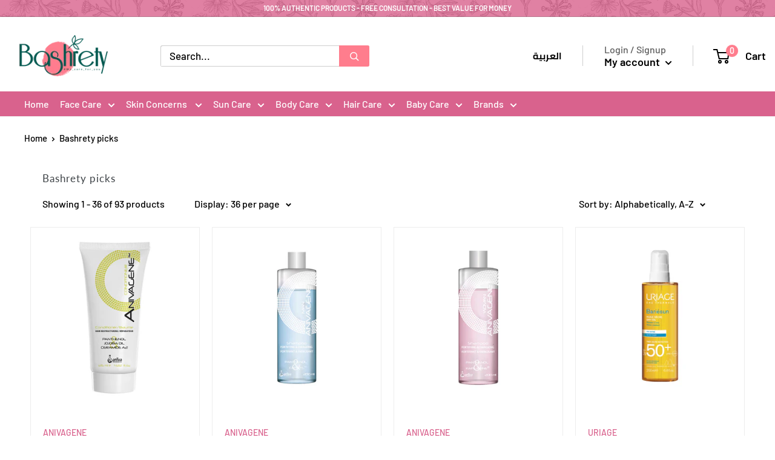

--- FILE ---
content_type: text/html; charset=utf-8
request_url: https://bashrety.tv/collections/bashrety-picks
body_size: 42509
content:
<!doctype html>

<html class="no-js" lang="en">
  <head>
    <!-- Google Tag Manager -->
<script>(function(w,d,s,l,i){w[l]=w[l]||[];w[l].push({'gtm.start':
new Date().getTime(),event:'gtm.js'});var f=d.getElementsByTagName(s)[0],
j=d.createElement(s),dl=l!='dataLayer'?'&l='+l:'';j.async=true;j.src=
'https://www.googletagmanager.com/gtm.js?id='+i+dl;f.parentNode.insertBefore(j,f);
})(window,document,'script','dataLayer','GTM-K74938RN');</script>
<!-- End Google Tag Manager -->
 <script>/* start spd config */window._spt_delay_keywords=["/gtag/js,gtag(,/checkouts,/tiktok-track.js,/hotjar-,/smile-,/adoric.js,/wpm/,fbq("];/* end spd config */</script>      
<meta name="google-site-verification" content="khSNbO16OIs7W3iAxCS9qYSPFVWmiOV-2NOIZ6yR3Wk" />
    <meta charset="utf-8"> 
    <meta http-equiv="X-UA-Compatible" content="IE=edge,chrome=1">
    <meta name="viewport" content="width=device-width, initial-scale=1.0, height=device-height, minimum-scale=1.0, maximum-scale=1.0">
    <meta name="theme-color" content="#c8c8c8">
	<meta name="google-site-verification" content="mKY-2bZf5AwR6KQzndPajDIwoGD-k4Px1mDqjaZGX_A" />
    <meta name="facebook-domain-verification" content="vwm8ur32z9cou3ygokwh2kowija7pb" />
  
    <!--<title>Bashrety picks
</title> -->
    <title>
      Bashrety picks
</title><link rel="canonical" href="https://bashrety.tv/collections/bashrety-picks"><link rel="shortcut icon" href="//bashrety.tv/cdn/shop/files/bashrety_7d717b8e-a4a2-4725-a630-6b0766212b17_96x.png?v=1663764706" type="image/png"><link rel="preload" as="style" href="//bashrety.tv/cdn/shop/t/38/assets/theme.scss.css?v=47019358682545840591762429251">
    
   
    
    <!--<script src="//cdnjs.cloudflare.com/ajax/libs/lazysizes/5.3.2/lazysizes.min.js" async=""></script>-->


    <meta property="og:type" content="website">
  <meta property="og:title" content="Bashrety picks">
  <meta property="og:image" content="http://bashrety.tv/cdn/shop/products/63004_59e76322-9190-4b18-a3fd-6a6855d870bb_1024x.jpg?v=1586554570">
  <meta property="og:image:secure_url" content="https://bashrety.tv/cdn/shop/products/63004_59e76322-9190-4b18-a3fd-6a6855d870bb_1024x.jpg?v=1586554570"><meta property="og:url" content="https://bashrety.tv/collections/bashrety-picks">
<meta property="og:site_name" content="Bashrety"><meta name="twitter:card" content="summary"><meta name="twitter:title" content="Bashrety picks">
  <meta name="twitter:description" content="">
  <meta name="twitter:image" content="https://bashrety.tv/cdn/shop/products/63004_59e76322-9190-4b18-a3fd-6a6855d870bb_600x600_crop_center.jpg?v=1586554570">
<link rel="preconnect" href="//fonts.shopifycdn.com">
    <link rel="dns-prefetch" href="//productreviews.shopifycdn.com">
    <link rel="dns-prefetch" href="//maps.googleapis.com">
    <link rel="dns-prefetch" href="//maps.gstatic.com">

    
    <link rel="stylesheet" href="//bashrety.tv/cdn/shop/t/38/assets/theme.scss.css?v=47019358682545840591762429251">
    
    
  
    
    <!-- CSS -->
<link rel="stylesheet" href="https://unpkg.com/flickity@2/dist/flickity.min.css"><link rel="stylesheet" href="//bashrety.tv/cdn/shop/t/38/assets/custom-style-diva.css?v=86455776835458989741630753874">
        <link rel="stylesheet" href="//bashrety.tv/cdn/shop/t/38/assets/custom-responsive-diva.css?v=44747002677964419241630753873"><script>window.performance && window.performance.mark && window.performance.mark('shopify.content_for_header.start');</script><meta name="facebook-domain-verification" content="0qbv9axe6do2t9xhaypp4ov8svebxb">
<meta name="facebook-domain-verification" content="tjczq333erki055tlh4a6flqq6ura9">
<meta name="google-site-verification" content="KfHh1A1gByQ-5c2WBew9Odv_EM3U-d-pZpTktAraaMY">
<meta id="shopify-digital-wallet" name="shopify-digital-wallet" content="/37744607277/digital_wallets/dialog">
<link rel="alternate" type="application/atom+xml" title="Feed" href="/collections/bashrety-picks.atom" />
<link rel="next" href="/collections/bashrety-picks?page=2">
<link rel="alternate" hreflang="x-default" href="https://bashrety.tv/collections/bashrety-picks">
<link rel="alternate" hreflang="en" href="https://bashrety.tv/collections/bashrety-picks">
<link rel="alternate" hreflang="ar" href="https://bashrety.tv/ar/collections/bashrety-picks">
<link rel="alternate" type="application/json+oembed" href="https://bashrety.tv/collections/bashrety-picks.oembed">
<script async="async" src="/checkouts/internal/preloads.js?locale=en-EG"></script>
<script id="shopify-features" type="application/json">{"accessToken":"63848ddeceb596e73dc04c374a6585ac","betas":["rich-media-storefront-analytics"],"domain":"bashrety.tv","predictiveSearch":true,"shopId":37744607277,"locale":"en"}</script>
<script>var Shopify = Shopify || {};
Shopify.shop = "bashrety.myshopify.com";
Shopify.locale = "en";
Shopify.currency = {"active":"EGP","rate":"1.0"};
Shopify.country = "EG";
Shopify.theme = {"name":"Copy of Main work Warehouse 4 sep","id":126479630530,"schema_name":"Warehouse","schema_version":"1.8.2","theme_store_id":871,"role":"main"};
Shopify.theme.handle = "null";
Shopify.theme.style = {"id":null,"handle":null};
Shopify.cdnHost = "bashrety.tv/cdn";
Shopify.routes = Shopify.routes || {};
Shopify.routes.root = "/";</script>
<script type="module">!function(o){(o.Shopify=o.Shopify||{}).modules=!0}(window);</script>
<script>!function(o){function n(){var o=[];function n(){o.push(Array.prototype.slice.apply(arguments))}return n.q=o,n}var t=o.Shopify=o.Shopify||{};t.loadFeatures=n(),t.autoloadFeatures=n()}(window);</script>
<script id="shop-js-analytics" type="application/json">{"pageType":"collection"}</script>
<script defer="defer" async type="module" src="//bashrety.tv/cdn/shopifycloud/shop-js/modules/v2/client.init-shop-cart-sync_C5BV16lS.en.esm.js"></script>
<script defer="defer" async type="module" src="//bashrety.tv/cdn/shopifycloud/shop-js/modules/v2/chunk.common_CygWptCX.esm.js"></script>
<script type="module">
  await import("//bashrety.tv/cdn/shopifycloud/shop-js/modules/v2/client.init-shop-cart-sync_C5BV16lS.en.esm.js");
await import("//bashrety.tv/cdn/shopifycloud/shop-js/modules/v2/chunk.common_CygWptCX.esm.js");

  window.Shopify.SignInWithShop?.initShopCartSync?.({"fedCMEnabled":true,"windoidEnabled":true});

</script>
<script>(function() {
  var isLoaded = false;
  function asyncLoad() {
    if (isLoaded) return;
    isLoaded = true;
    var urls = ["https:\/\/integration.bashrety.tv\/scripttags\/main.js?shop=bashrety.myshopify.com","https:\/\/cdn.shopify.com\/s\/files\/1\/0597\/3783\/3627\/files\/tptinstall.min.js?v=1718591634\u0026t=tapita-seo-script-tags\u0026shop=bashrety.myshopify.com","https:\/\/reconvert-cdn.com\/assets\/js\/store_reconvert_node.js?v=2\u0026scid=NzE0YzExNzk2ZjUxMDBmMDMzYWVjYTk0N2U1NGVlOGYuOGZkYWJkYzViYzU3NmRiMGY5OGE4N2RkODlkOGRiMTc=\u0026shop=bashrety.myshopify.com","https:\/\/reconvert-cdn.com\/assets\/js\/reconvert_script_tags.mini.js?scid=TU80NHRWVjZOWUdNQVZZcERHUzlndz09\u0026shop=bashrety.myshopify.com","\/\/cdn.shopify.com\/proxy\/a4c0a92d22179037e54b56d4580a862c5109687404f88cd88f2922438349c0a0\/api.goaffpro.com\/loader.js?shop=bashrety.myshopify.com\u0026sp-cache-control=cHVibGljLCBtYXgtYWdlPTkwMA"];
    for (var i = 0; i < urls.length; i++) {
      var s = document.createElement('script');
      s.type = 'text/javascript';
      s.async = true;
      s.src = urls[i];
      var x = document.getElementsByTagName('script')[0];
      x.parentNode.insertBefore(s, x);
    }
  };
  if(window.attachEvent) {
    window.attachEvent('onload', asyncLoad);
  } else {
    window.addEventListener('load', asyncLoad, false);
  }
})();</script>
<script id="__st">var __st={"a":37744607277,"offset":7200,"reqid":"c79dac2b-d4d4-42a7-909b-d443c5e1ce23-1768722977","pageurl":"bashrety.tv\/collections\/bashrety-picks","u":"7bdc0c8a8fc8","p":"collection","rtyp":"collection","rid":409723240701};</script>
<script>window.ShopifyPaypalV4VisibilityTracking = true;</script>
<script id="captcha-bootstrap">!function(){'use strict';const t='contact',e='account',n='new_comment',o=[[t,t],['blogs',n],['comments',n],[t,'customer']],c=[[e,'customer_login'],[e,'guest_login'],[e,'recover_customer_password'],[e,'create_customer']],r=t=>t.map((([t,e])=>`form[action*='/${t}']:not([data-nocaptcha='true']) input[name='form_type'][value='${e}']`)).join(','),a=t=>()=>t?[...document.querySelectorAll(t)].map((t=>t.form)):[];function s(){const t=[...o],e=r(t);return a(e)}const i='password',u='form_key',d=['recaptcha-v3-token','g-recaptcha-response','h-captcha-response',i],f=()=>{try{return window.sessionStorage}catch{return}},m='__shopify_v',_=t=>t.elements[u];function p(t,e,n=!1){try{const o=window.sessionStorage,c=JSON.parse(o.getItem(e)),{data:r}=function(t){const{data:e,action:n}=t;return t[m]||n?{data:e,action:n}:{data:t,action:n}}(c);for(const[e,n]of Object.entries(r))t.elements[e]&&(t.elements[e].value=n);n&&o.removeItem(e)}catch(o){console.error('form repopulation failed',{error:o})}}const l='form_type',E='cptcha';function T(t){t.dataset[E]=!0}const w=window,h=w.document,L='Shopify',v='ce_forms',y='captcha';let A=!1;((t,e)=>{const n=(g='f06e6c50-85a8-45c8-87d0-21a2b65856fe',I='https://cdn.shopify.com/shopifycloud/storefront-forms-hcaptcha/ce_storefront_forms_captcha_hcaptcha.v1.5.2.iife.js',D={infoText:'Protected by hCaptcha',privacyText:'Privacy',termsText:'Terms'},(t,e,n)=>{const o=w[L][v],c=o.bindForm;if(c)return c(t,g,e,D).then(n);var r;o.q.push([[t,g,e,D],n]),r=I,A||(h.body.append(Object.assign(h.createElement('script'),{id:'captcha-provider',async:!0,src:r})),A=!0)});var g,I,D;w[L]=w[L]||{},w[L][v]=w[L][v]||{},w[L][v].q=[],w[L][y]=w[L][y]||{},w[L][y].protect=function(t,e){n(t,void 0,e),T(t)},Object.freeze(w[L][y]),function(t,e,n,w,h,L){const[v,y,A,g]=function(t,e,n){const i=e?o:[],u=t?c:[],d=[...i,...u],f=r(d),m=r(i),_=r(d.filter((([t,e])=>n.includes(e))));return[a(f),a(m),a(_),s()]}(w,h,L),I=t=>{const e=t.target;return e instanceof HTMLFormElement?e:e&&e.form},D=t=>v().includes(t);t.addEventListener('submit',(t=>{const e=I(t);if(!e)return;const n=D(e)&&!e.dataset.hcaptchaBound&&!e.dataset.recaptchaBound,o=_(e),c=g().includes(e)&&(!o||!o.value);(n||c)&&t.preventDefault(),c&&!n&&(function(t){try{if(!f())return;!function(t){const e=f();if(!e)return;const n=_(t);if(!n)return;const o=n.value;o&&e.removeItem(o)}(t);const e=Array.from(Array(32),(()=>Math.random().toString(36)[2])).join('');!function(t,e){_(t)||t.append(Object.assign(document.createElement('input'),{type:'hidden',name:u})),t.elements[u].value=e}(t,e),function(t,e){const n=f();if(!n)return;const o=[...t.querySelectorAll(`input[type='${i}']`)].map((({name:t})=>t)),c=[...d,...o],r={};for(const[a,s]of new FormData(t).entries())c.includes(a)||(r[a]=s);n.setItem(e,JSON.stringify({[m]:1,action:t.action,data:r}))}(t,e)}catch(e){console.error('failed to persist form',e)}}(e),e.submit())}));const S=(t,e)=>{t&&!t.dataset[E]&&(n(t,e.some((e=>e===t))),T(t))};for(const o of['focusin','change'])t.addEventListener(o,(t=>{const e=I(t);D(e)&&S(e,y())}));const B=e.get('form_key'),M=e.get(l),P=B&&M;t.addEventListener('DOMContentLoaded',(()=>{const t=y();if(P)for(const e of t)e.elements[l].value===M&&p(e,B);[...new Set([...A(),...v().filter((t=>'true'===t.dataset.shopifyCaptcha))])].forEach((e=>S(e,t)))}))}(h,new URLSearchParams(w.location.search),n,t,e,['guest_login'])})(!0,!0)}();</script>
<script integrity="sha256-4kQ18oKyAcykRKYeNunJcIwy7WH5gtpwJnB7kiuLZ1E=" data-source-attribution="shopify.loadfeatures" defer="defer" src="//bashrety.tv/cdn/shopifycloud/storefront/assets/storefront/load_feature-a0a9edcb.js" crossorigin="anonymous"></script>
<script data-source-attribution="shopify.dynamic_checkout.dynamic.init">var Shopify=Shopify||{};Shopify.PaymentButton=Shopify.PaymentButton||{isStorefrontPortableWallets:!0,init:function(){window.Shopify.PaymentButton.init=function(){};var t=document.createElement("script");t.src="https://bashrety.tv/cdn/shopifycloud/portable-wallets/latest/portable-wallets.en.js",t.type="module",document.head.appendChild(t)}};
</script>
<script data-source-attribution="shopify.dynamic_checkout.buyer_consent">
  function portableWalletsHideBuyerConsent(e){var t=document.getElementById("shopify-buyer-consent"),n=document.getElementById("shopify-subscription-policy-button");t&&n&&(t.classList.add("hidden"),t.setAttribute("aria-hidden","true"),n.removeEventListener("click",e))}function portableWalletsShowBuyerConsent(e){var t=document.getElementById("shopify-buyer-consent"),n=document.getElementById("shopify-subscription-policy-button");t&&n&&(t.classList.remove("hidden"),t.removeAttribute("aria-hidden"),n.addEventListener("click",e))}window.Shopify?.PaymentButton&&(window.Shopify.PaymentButton.hideBuyerConsent=portableWalletsHideBuyerConsent,window.Shopify.PaymentButton.showBuyerConsent=portableWalletsShowBuyerConsent);
</script>
<script data-source-attribution="shopify.dynamic_checkout.cart.bootstrap">document.addEventListener("DOMContentLoaded",(function(){function t(){return document.querySelector("shopify-accelerated-checkout-cart, shopify-accelerated-checkout")}if(t())Shopify.PaymentButton.init();else{new MutationObserver((function(e,n){t()&&(Shopify.PaymentButton.init(),n.disconnect())})).observe(document.body,{childList:!0,subtree:!0})}}));
</script>

<script>window.performance && window.performance.mark && window.performance.mark('shopify.content_for_header.end');</script> <style>@import url("https://fonts.googleapis.com/css?family=Poppins:100,200,300,400,500,600,700,800,900");body input,body textarea,body button,body select {font-family: inherit;}html {font-size: 15px !important}*{--lh-font-family: "Poppins" !important;--lh-font-size: 15px !important;--lh-color: #14C39B !important;--lh-color-rgb: 20, 195, 155 !important;}body section[data-layouthub="section"] {color: #7A7A7A;font-family: "Poppins" !important;}section[data-layouthub="section"] h1, section[data-layouthub="section"] h2, section[data-layouthub="section"] h3, section[data-layouthub="section"] h4, section[data-layouthub="section"] h5 {color: #1A1A1B;}</style><!--jquery--><script src="https://cdnjs.cloudflare.com/ajax/libs/jquery/3.4.1/jquery.min.js" integrity="sha256-CSXorXvZcTkaix6Yvo6HppcZGetbYMGWSFlBw8HfCJo=" crossorigin="anonymous"></script><!--/jquery-->


  <script type="application/ld+json">
  {
    "@context": "http://schema.org",
    "@type": "BreadcrumbList",
  "itemListElement": [{
      "@type": "ListItem",
      "position": 1,
      "name": "Home",
      "item": "https://bashrety.tv"
    },{
          "@type": "ListItem",
          "position": 2,
          "name": "Bashrety picks",
          "item": "https://bashrety.tv/collections/bashrety-picks"
        }]
  }
  </script>


    <script>
      // This allows to expose several variables to the global scope, to be used in scripts
      window.theme = {
        pageType: "collection",
        cartCount: 0,
        moneyFormat: "LE {{amount}}",
        moneyWithCurrencyFormat: "LE {{amount}} EGP",
        showDiscount: true,
        discountMode: "saving",
        searchMode: "product,article,page",
        cartType: "drawer"
      };

      window.routes = {
        rootUrl: "\/",
        cartUrl: "\/cart",
        cartAddUrl: "\/cart\/add",
        cartChangeUrl: "\/cart\/change",
        searchUrl: "\/search",
        productRecommendationsUrl: "\/recommendations\/products"
      };

      window.languages = {
        collectionOnSaleLabel: "Save {{savings}}",
        productFormUnavailable: "Unavailable",
        productFormAddToCart: "Add to cart",
        productFormSoldOut: "Sold out",
        shippingEstimatorNoResults: "No shipping could be found for your address.",
        shippingEstimatorOneResult: "There is one shipping rate for your address:",
        shippingEstimatorMultipleResults: "There are {{count}} shipping rates for your address:",
        shippingEstimatorErrors: "There are some errors:"
      };

      window.lazySizesConfig = {
        loadHidden: false,
        hFac: 0.8,
        expFactor: 3,
        customMedia: {
          '--phone': '(max-width: 640px)',
          '--tablet': '(min-width: 641px) and (max-width: 1023px)',
          '--lap': '(min-width: 1024px)'
        }
      };

      document.documentElement.className = document.documentElement.className.replace('no-js', 'js');
    </script>

    <script src="//bashrety.tv/cdn/shop/t/38/assets/lazysizes.min.js?v=38423348123636194381630753878" async></script><script src="//polyfill-fastly.net/v3/polyfill.min.js?unknown=polyfill&features=fetch,Element.prototype.closest,Element.prototype.matches,Element.prototype.remove,Element.prototype.classList,Array.prototype.includes,Array.prototype.fill,String.prototype.includes,String.prototype.padStart,Object.assign,CustomEvent,Intl,URL,DOMTokenList,IntersectionObserver,IntersectionObserverEntry" defer></script>
    <script src="//bashrety.tv/cdn/shop/t/38/assets/libs.min.js?v=141095812039519903031630753878" defer></script>
    <script src="//bashrety.tv/cdn/shop/t/38/assets/theme.js?v=18693943929252282541630753881" defer></script>

    
<!--flickity JavaScript -->
<script src="https://unpkg.com/flickity@2/dist/flickity.pkgd.min.js"></script>

 	
<!--
  <script>
     if(window.location.href.indexOf("/ar") > -1) {
        var linkAr = document.createElement('link');
            linkAr.rel = "stylesheet";
            linkAr.type = "text/css";
            linkAr.href = "//bashrety.tv/cdn/shop/t/38/assets/custom-style-diva-ar.css?v=9123524188719975481630753874";
            
        var responsiveAr = document.createElement('link');
            responsiveAr.rel = "stylesheet";
            responsiveAr.type = "text/css";
            responsiveAr.href = "//bashrety.tv/cdn/shop/t/38/assets/custom-responsive-diva-ar.css?v=49421598769653723341630753872";


            document.head.appendChild(linkAr);
        	document.head.appendChild(responsiveAr);
        
      }else{
        /*
        var linkEn = document.createElement('link');
            linkEn.rel = "stylesheet";
            linkEn.type = "text/css";
            linkEn.href = "//bashrety.tv/cdn/shop/t/38/assets/custom-style-diva.css?v=86455776835458989741630753874";
            
        var responsiveEn = document.createElement('link');
            responsiveEn.rel = "stylesheet";
            responsiveEn.type = "text/css";
            responsiveEn.href = "//bashrety.tv/cdn/shop/t/38/assets/custom-responsive-diva.css?v=44747002677964419241630753873";
            
            
            document.head.appendChild(linkEn);
        	document.head.appendChild(responsiveEn);
            */
      }
    </script>
    

    <script>
      (function () {
        window.onpageshow = function() {
          // We force re-freshing the cart content onpageshow, as most browsers will serve a cache copy when hitting the
          // back button, which cause staled data
          document.documentElement.dispatchEvent(new CustomEvent('cart:refresh', {
            bubbles: true
          }));
        };
      })();
    </script>
    
    -->

    
  
  
 
<!-- "snippets/pagefly-header.liquid" was not rendered, the associated app was uninstalled -->
 <!-- "snippets/weglot_hreftags.liquid" was not rendered, the associated app was uninstalled -->
<!-- "snippets/weglot_switcher.liquid" was not rendered, the associated app was uninstalled -->

  <!-- "snippets/shogun-head.liquid" was not rendered, the associated app was uninstalled -->

  <!-- Google tag (gtag.js) -->
<script async src="https://www.googletagmanager.com/gtag/js?id=G-2XKR22G8WM"></script>
<script>
  window.dataLayer = window.dataLayer || [];
  function gtag(){dataLayer.push(arguments);}
  gtag('js', new Date());

  gtag('config', 'G-2XKR22G8WM');
</script>

<!-- BEGIN app block: shopify://apps/tapita-seo-speed/blocks/app-embed/cd37ca7a-40ad-4fdc-afd3-768701482209 -->



<script class="tpt-seo-schema">
    var tapitaSeoVer = 1177;
    var tptAddedSchemas = [];
</script>






    
        <!-- BEGIN app snippet: product-schema -->

  <!-- END app snippet -->
    
        <!-- BEGIN app snippet: product-schema -->

  <!-- END app snippet -->
    
        <!-- BEGIN app snippet: product-schema -->

  <!-- END app snippet -->
    
        <!-- BEGIN app snippet: product-schema -->

  <!-- END app snippet -->
    
        <!-- BEGIN app snippet: product-schema -->

  <!-- END app snippet -->
    



  




<!-- BEGIN app snippet: alter-schemas -->




<script>
    (function disableSchemasByType(schemaTypesToDisable = []) {
        if (!schemaTypesToDisable.length) return;
        const DEBUG = window.location.href?.includes("debug");
        const log = (...a) => DEBUG && console.log(...a);
        const removeAttrsDeep = (root, attrs) => {
            root.querySelectorAll("*").forEach((el) =>
                attrs.forEach((a) => el.removeAttribute(a))
            );
        };
        const extractTypesFromJsonLD = (json) => {
            const types = new Set();
            const walk = (v) => {
                if (!v) return;
                if (Array.isArray(v)) return v.forEach(walk);
                if (typeof v === "object") {
                    if (v["@type"]) {
                        (Array.isArray(v["@type"])
                            ? v["@type"]
                            : [v["@type"]]
                        ).forEach((t) => types.add(t));
                    }
                    if (v["@graph"]) walk(v["@graph"]);
                }
            };
            walk(json);
            return types;
        };
        const matchesSchemaType = (value) =>
            value && schemaTypesToDisable.some((t) => value.includes(t));
        const handleJsonLD = (container = document) => {
            container
                .querySelectorAll(
                    'script[type="application/ld+json"]:not([author="tpt"])'
                )
                .forEach((script) => {
                    try {
                        const json = JSON.parse(script.textContent);
                        const types = extractTypesFromJsonLD(json);
                        if (
                            [...types].some((t) => schemaTypesToDisable.includes(t))
                        ) {
                            script.type = "application/ldjson-disabled";
                            log("Disabled JSON-LD:", script);
                        }
                    } catch {}
                });
        };
        const handleMicrodata = (container = document) => {
            container
                .querySelectorAll(
                    schemaTypesToDisable
                        .map((t) => `[itemtype*="schema.org/${t}"]`)
                        .join(",")
                )
                .forEach((el) => {
                    el.removeAttribute("itemscope");
                    el.removeAttribute("itemtype");
                    el.removeAttribute("itemprop");
                    removeAttrsDeep(el, ["itemprop"]);
                });
        };
        const handleRDFa = (container = document) => {
            container
                .querySelectorAll(
                    schemaTypesToDisable
                        .map(
                            (t) =>
                                `[typeof*="${t}"],[vocab*="schema.org"][typeof*="${t}"]`
                        )
                        .join(",")
                )
                .forEach((el) => {
                    el.removeAttribute("vocab");
                    el.removeAttribute("typeof");
                    el.removeAttribute("property");
                    removeAttrsDeep(el, ["property"]);
                });
        };
        const processSchemas = (container) => {
            handleJsonLD(container);
            handleMicrodata(container);
            handleRDFa(container);
        };
        processSchemas();
        const observer = new MutationObserver((mutations) => {
            mutations.forEach((m) => {
                m.addedNodes.forEach((n) => {
                    if (n.nodeType !== 1) return;

                    if (
                        n.tagName === "SCRIPT" &&
                        n.type === "application/ld+json" &&
                        n.getAttribute("author") !== "tpt"
                    ) {
                        handleJsonLD(n.parentElement);
                        return;
                    }

                    const itemType = n.getAttribute?.("itemtype");
                    const typeOf = n.getAttribute?.("typeof");

                    if (matchesSchemaType(itemType) || matchesSchemaType(typeOf)) {
                        handleMicrodata(n.parentElement);
                        handleRDFa(n.parentElement);
                    } else {
                        processSchemas(n);
                    }
                });

                if (m.type === "attributes") {
                    const t = m.target;

                    if (
                        t.tagName === "SCRIPT" &&
                        t.type === "application/ld+json" &&
                        t.getAttribute("author") !== "tpt"
                    ) {
                        handleJsonLD(t.parentElement);
                    }

                    if (
                        m.attributeName === "itemtype" &&
                        matchesSchemaType(t.getAttribute("itemtype"))
                    ) {
                        handleMicrodata(t.parentElement);
                    }

                    if (
                        m.attributeName === "typeof" &&
                        matchesSchemaType(t.getAttribute("typeof"))
                    ) {
                        handleRDFa(t.parentElement);
                    }
                }
            });
        });

        observer.observe(document.body || document.documentElement, {
            childList: true,
            subtree: true,
            attributes: true,
            attributeFilter: ["itemtype", "typeof", "type"],
        });

        log("Schema disabler initialized with types:", schemaTypesToDisable);
    })(window.tptAddedSchemas);
</script><!-- END app snippet -->


<script class="tpt-seo-schema">
    var instantPageUrl = "https://cdn.shopify.com/extensions/019bbbb9-e942-7603-927f-93a888f220ea/tapita-seo-schema-175/assets/instantpage.js";
    var tptMetaDataConfigUrl = 'https://cdn.shopify.com/s/files/1/0377/4460/7277/t/38/assets/tapita-meta-data.json?v=1708119594';
    // ADD META TITLE / DESCRIPTION WHEN tptMetaDataConfigUrl valid
    const createMetaTag = (descriptionValue) => {
        const metaTag = document.createElement('meta');
        metaTag.setAttribute('name', 'description');
        metaTag.setAttribute('content', descriptionValue);
        const headTag = document.querySelector('head');
        headTag.appendChild(metaTag);
    }
    const replaceMetaTagContent = (titleValue, descriptionValue, needReplaceVar) => {
        const disableReplacingTitle = !!window._tpt_no_replacing_plain_title
        const disableReplacingDescription = !!window._tpt_no_replacing_plain_desc
        const config = { attributes: true, childList: true, subtree: true};
        const header = document.getElementsByTagName('head')[0];
        let i = 0;
        const callback = (mutationList, observer) => {
            i++;
            const title = document.getElementsByTagName('title')[0];
            const ogTitle = document.querySelector('meta[property="og:title"]');
            const twitterTitle = document.querySelector('meta[name="twitter:title"]');
            const newTitle = needReplaceVar ? replaceVar(titleValue) : titleValue;
            const newDescription = needReplaceVar ? replaceVar(descriptionValue) : descriptionValue;
            if(titleValue && document && document.title != newTitle && !disableReplacingTitle){
                document.title = newTitle;
            }
            if(ogTitle && (ogTitle?.content != newTitle)){
                ogTitle?.setAttribute('content', newTitle);
            }
            if(twitterTitle && (twitterTitle?.content != newTitle)){
                twitterTitle?.setAttribute('content', newTitle);
            }
            const metaDescriptionTagList = document.querySelectorAll('meta[name="description"]');
            const ogDescriptionTagList = document.querySelector('meta[property="og:description"]');
            const twitterDescriptionTagList = document.querySelector('meta[name="twitter:description"]');
            try {
                if(ogDescriptionTagList && newDescription && (ogDescriptionTagList?.content != newDescription)) {
                    ogDescriptionTagList?.setAttribute('content', newDescription);
                }
                if(twitterDescriptionTagList && newDescription && (twitterDescriptionTagList?.content != newDescription)){
                    twitterDescriptionTagList?.setAttribute('content', newDescription);
                }
            } catch (err) {

            }
            if (descriptionValue) {
                if(metaDescriptionTagList?.length == 0){
                    try {
                    createMetaTag(newDescription);
                    } catch (err) {
                    //
                    }
                }
                metaDescriptionTagList?.forEach(metaDescriptionTag=>{
                    if(metaDescriptionTag.content != newDescription && !disableReplacingDescription){
                    metaDescriptionTag.content = newDescription;
                    }
                })
            }
            if(observer && i > 1000){
                observer.disconnect();
            }
        };
        callback();
        setTimeout(callback, 100);
        const observer = new MutationObserver(callback);
        if(observer){
            observer.observe(header, config);
        }
    }
    if (tptMetaDataConfigUrl) {
        fetch(tptMetaDataConfigUrl)
        .then(response => response.json())
        .then((data) => {
            if(!data) return;
            const instantPage = data?.instantPage || false;
            const excludedPaths = [
                '/cart',
                '/checkout',
                '/account',
                '/search',
                'logout',
                'login',
                'customer'
            ];
            if (!window.FPConfig || !window.FPConfig.ignoreKeywords || !Array.isArray(window.FPConfig.ignoreKeywords)) {
                window.FPConfig = { ignoreKeywords : excludedPaths };
            } else {
                window.FPConfig.ignoreKeywords = window.FPConfig.ignoreKeywords.concat(excludedPaths);
            }
            var toEnableInstantPageByPath = true;
            if (window.location.pathname && window.location.pathname.includes) {
                excludedPaths.forEach(excludedPath => {
                    if (window.location.pathname.includes(excludedPath)) {
                        toEnableInstantPageByPath = false;
                    }
                });
            }
            const spcBar = document ? document.getElementById('shopify-pc__banner') : null;
            if (spcBar)
                toEnableInstantPageByPath = false;
            if (window.document &&
                window.document.location &&
                window.document.location.pathname &&
                window.document.location.pathname.includes) {
                excludedPaths.forEach(excludedPath => {
                    if (window.document.location.pathname.includes(excludedPath)) {
                        toEnableInstantPageByPath = false;
                    }
                });
            }
            if(instantPage && toEnableInstantPageByPath){
                const tptAddInstantPage =  setInterval(function () {
                    try {
                        if(document && document.body && (window.top === window.self)){
                            var instantScript = document.createElement('script');
                            instantScript.src = instantPageUrl;
                            document.body.appendChild(instantScript);
                            clearInterval(tptAddInstantPage);
                        }
                    } catch (err) {
                        //
                    }
                }, 500);
            }
        });
    }
    if (window.tapita_meta_page_title || window.tapita_meta_page_description) {
        replaceMetaTagContent(window.tapita_meta_page_title, window.tapita_meta_page_description, false);
    }
</script>



<!-- END app block --><!-- BEGIN app block: shopify://apps/t-lab-ai-language-translate/blocks/custom_translations/b5b83690-efd4-434d-8c6a-a5cef4019faf --><!-- BEGIN app snippet: custom_translation_scripts --><script>
(()=>{var o=/\([0-9]+?\)$/,M=/\r?\n|\r|\t|\xa0|\u200B|\u200E|&nbsp;| /g,v=/<\/?[a-z][\s\S]*>/i,t=/^(https?:\/\/|\/\/)[^\s/$.?#].[^\s]*$/i,k=/\{\{\s*([a-zA-Z_]\w*)\s*\}\}/g,p=/\{\{\s*([a-zA-Z_]\w*)\s*\}\}/,r=/^(https:)?\/\/cdn\.shopify\.com\/(.+)\.(png|jpe?g|gif|webp|svgz?|bmp|tiff?|ico|avif)/i,e=/^(https:)?\/\/cdn\.shopify\.com/i,a=/\b(?:https?|ftp)?:?\/\/?[^\s\/]+\/[^\s]+\.(?:png|jpe?g|gif|webp|svgz?|bmp|tiff?|ico|avif)\b/i,I=/url\(['"]?(.*?)['"]?\)/,m="__label:",i=document.createElement("textarea"),u={t:["src","data-src","data-source","data-href","data-zoom","data-master","data-bg","base-src"],i:["srcset","data-srcset"],o:["href","data-href"],u:["href","data-href","data-src","data-zoom"]},g=new Set(["img","picture","button","p","a","input"]),h=16.67,s=function(n){return n.nodeType===Node.ELEMENT_NODE},c=function(n){return n.nodeType===Node.TEXT_NODE};function w(n){return r.test(n.trim())||a.test(n.trim())}function b(n){return(n=>(n=n.trim(),t.test(n)))(n)||e.test(n.trim())}var l=function(n){return!n||0===n.trim().length};function j(n){return i.innerHTML=n,i.value}function T(n){return A(j(n))}function A(n){return n.trim().replace(o,"").replace(M,"").trim()}var _=1e3;function D(n){n=n.trim().replace(M,"").replace(/&amp;/g,"&").replace(/&gt;/g,">").replace(/&lt;/g,"<").trim();return n.length>_?N(n):n}function E(n){return n.trim().toLowerCase().replace(/^https:/i,"")}function N(n){for(var t=5381,r=0;r<n.length;r++)t=(t<<5)+t^n.charCodeAt(r);return(t>>>0).toString(36)}function f(n){for(var t=document.createElement("template"),r=(t.innerHTML=n,["SCRIPT","IFRAME","OBJECT","EMBED","LINK","META"]),e=/^(on\w+|srcdoc|style)$/i,a=document.createTreeWalker(t.content,NodeFilter.SHOW_ELEMENT),i=a.nextNode();i;i=a.nextNode()){var o=i;if(r.includes(o.nodeName))o.remove();else for(var u=o.attributes.length-1;0<=u;--u)e.test(o.attributes[u].name)&&o.removeAttribute(o.attributes[u].name)}return t.innerHTML}function d(n,t,r){void 0===r&&(r=20);for(var e=n,a=0;e&&e.parentElement&&a<r;){for(var i=e.parentElement,o=0,u=t;o<u.length;o++)for(var s=u[o],c=0,l=s.l;c<l.length;c++){var f=l[c];switch(f.type){case"class":for(var d=0,v=i.classList;d<v.length;d++){var p=v[d];if(f.value.test(p))return s.label}break;case"id":if(i.id&&f.value.test(i.id))return s.label;break;case"attribute":if(i.hasAttribute(f.name)){if(!f.value)return s.label;var m=i.getAttribute(f.name);if(m&&f.value.test(m))return s.label}}}e=i,a++}return"unknown"}function y(n,t){var r,e,a;"function"==typeof window.fetch&&"AbortController"in window?(r=new AbortController,e=setTimeout(function(){return r.abort()},3e3),fetch(n,{credentials:"same-origin",signal:r.signal}).then(function(n){return clearTimeout(e),n.ok?n.json():Promise.reject(n)}).then(t).catch(console.error)):((a=new XMLHttpRequest).onreadystatechange=function(){4===a.readyState&&200===a.status&&t(JSON.parse(a.responseText))},a.open("GET",n,!0),a.timeout=3e3,a.send())}function O(){var l=/([^\s]+)\.(png|jpe?g|gif|webp|svgz?|bmp|tiff?|ico|avif)$/i,f=/_(\{width\}x*|\{width\}x\{height\}|\d{3,4}x\d{3,4}|\d{3,4}x|x\d{3,4}|pinco|icon|thumb|small|compact|medium|large|grande|original|master)(_crop_\w+)*(@[2-3]x)*(.progressive)*$/i,d=/^(https?|ftp|file):\/\//i;function r(n){var t,r="".concat(n.path).concat(n.v).concat(null!=(r=n.size)?r:"",".").concat(n.p);return n.m&&(r="".concat(n.path).concat(n.m,"/").concat(n.v).concat(null!=(t=n.size)?t:"",".").concat(n.p)),n.host&&(r="".concat(null!=(t=n.protocol)?t:"","//").concat(n.host).concat(r)),n.g&&(r+=n.g),r}return{h:function(n){var t=!0,r=(d.test(n)||n.startsWith("//")||(t=!1,n="https://example.com"+n),t);n.startsWith("//")&&(r=!1,n="https:"+n);try{new URL(n)}catch(n){return null}var e,a,i,o,u,s,n=new URL(n),c=n.pathname.split("/").filter(function(n){return n});return c.length<1||(a=c.pop(),e=null!=(e=c.pop())?e:null,null===(a=a.match(l)))?null:(s=a[1],a=a[2],i=s.match(f),o=s,(u=null)!==i&&(o=s.substring(0,i.index),u=i[0]),s=0<c.length?"/"+c.join("/")+"/":"/",{protocol:r?n.protocol:null,host:t?n.host:null,path:s,g:n.search,m:e,v:o,size:u,p:a,version:n.searchParams.get("v"),width:n.searchParams.get("width")})},T:r,S:function(n){return(n.m?"/".concat(n.m,"/"):"/").concat(n.v,".").concat(n.p)},M:function(n){return(n.m?"/".concat(n.m,"/"):"/").concat(n.v,".").concat(n.p,"?v=").concat(n.version||"0")},k:function(n,t){return r({protocol:t.protocol,host:t.host,path:t.path,g:t.g,m:t.m,v:t.v,size:n.size,p:t.p,version:t.version,width:t.width})}}}var x,S,C={},H={};function q(p,n){var m=new Map,g=new Map,i=new Map,r=new Map,e=new Map,a=new Map,o=new Map,u=function(n){return n.toLowerCase().replace(/[\s\W_]+/g,"")},s=new Set(n.A.map(u)),c=0,l=!1,f=!1,d=O();function v(n,t,r){s.has(u(n))||n&&t&&(r.set(n,t),l=!0)}function t(n,t){if(n&&n.trim()&&0!==m.size){var r=A(n),e=H[r];if(e&&(p.log("dictionary",'Overlapping text: "'.concat(n,'" related to html: "').concat(e,'"')),t)&&(n=>{if(n)for(var t=h(n.outerHTML),r=t._,e=(t.I||(r=0),n.parentElement),a=0;e&&a<5;){var i=h(e.outerHTML),o=i.I,i=i._;if(o){if(p.log("dictionary","Ancestor depth ".concat(a,": overlap score=").concat(i.toFixed(3),", base=").concat(r.toFixed(3))),r<i)return 1;if(i<r&&0<r)return}e=e.parentElement,a++}})(t))p.log("dictionary",'Skipping text translation for "'.concat(n,'" because an ancestor HTML translation exists'));else{e=m.get(r);if(e)return e;var a=n;if(a&&a.trim()&&0!==g.size){for(var i,o,u,s=g.entries(),c=s.next();!c.done;){var l=c.value[0],f=c.value[1],d=a.trim().match(l);if(d&&1<d.length){i=l,o=f,u=d;break}c=s.next()}if(i&&o&&u){var v=u.slice(1),t=o.match(k);if(t&&t.length===v.length)return t.reduce(function(n,t,r){return n.replace(t,v[r])},o)}}}}return null}function h(n){var r,e,a;return!n||!n.trim()||0===i.size?{I:null,_:0}:(r=D(n),a=0,(e=null)!=(n=i.get(r))?{I:n,_:1}:(i.forEach(function(n,t){-1!==t.indexOf(r)&&(t=r.length/t.length,a<t)&&(a=t,e=n)}),{I:e,_:a}))}function w(n){return n&&n.trim()&&0!==i.size&&(n=D(n),null!=(n=i.get(n)))?n:null}function b(n){if(n&&n.trim()&&0!==r.size){var t=E(n),t=r.get(t);if(t)return t;t=d.h(n);if(t){n=d.M(t).toLowerCase(),n=r.get(n);if(n)return n;n=d.S(t).toLowerCase(),t=r.get(n);if(t)return t}}return null}function T(n){return!n||!n.trim()||0===e.size||void 0===(n=e.get(A(n)))?null:n}function y(n){return!n||!n.trim()||0===a.size||void 0===(n=a.get(E(n)))?null:n}function x(n){var t;return!n||!n.trim()||0===o.size?null:null!=(t=o.get(A(n)))?t:(t=D(n),void 0!==(n=o.get(t))?n:null)}function S(){var n={j:m,D:g,N:i,O:r,C:e,H:a,q:o,L:l,R:c,F:C};return JSON.stringify(n,function(n,t){return t instanceof Map?Object.fromEntries(t.entries()):t})}return{J:function(n,t){v(n,t,m)},U:function(n,t){n&&t&&(n=new RegExp("^".concat(n,"$"),"s"),g.set(n,t),l=!0)},$:function(n,t){var r;n!==t&&(v((r=j(r=n).trim().replace(M,"").trim()).length>_?N(r):r,t,i),c=Math.max(c,n.length))},P:function(n,t){v(n,t,r),(n=d.h(n))&&(v(d.M(n).toLowerCase(),t,r),v(d.S(n).toLowerCase(),t,r))},G:function(n,t){v(n.replace("[img-alt]","").replace(M,"").trim(),t,e)},B:function(n,t){v(n,t,a)},W:function(n,t){f=!0,v(n,t,o)},V:function(){return p.log("dictionary","Translation dictionaries: ",S),i.forEach(function(n,r){m.forEach(function(n,t){r!==t&&-1!==r.indexOf(t)&&(C[t]=A(n),H[t]=r)})}),p.log("dictionary","appliedTextTranslations: ",JSON.stringify(C)),p.log("dictionary","overlappingTexts: ",JSON.stringify(H)),{L:l,Z:f,K:t,X:w,Y:b,nn:T,tn:y,rn:x}}}}function z(n,t,r){function f(n,t){t=n.split(t);return 2===t.length?t[1].trim()?t:[t[0]]:[n]}var d=q(r,t);return n.forEach(function(n){if(n){var c,l=n.name,n=n.value;if(l&&n){if("string"==typeof n)try{c=JSON.parse(n)}catch(n){return void r.log("dictionary","Invalid metafield JSON for "+l,function(){return String(n)})}else c=n;c&&Object.keys(c).forEach(function(e){if(e){var n,t,r,a=c[e];if(a)if(e!==a)if(l.includes("judge"))r=T(e),d.W(r,a);else if(e.startsWith("[img-alt]"))d.G(e,a);else if(e.startsWith("[img-src]"))n=E(e.replace("[img-src]","")),d.P(n,a);else if(v.test(e))d.$(e,a);else if(w(e))n=E(e),d.P(n,a);else if(b(e))r=E(e),d.B(r,a);else if("/"===(n=(n=e).trim())[0]&&"/"!==n[1]&&(r=E(e),d.B(r,a),r=T(e),d.J(r,a)),p.test(e))(s=(r=e).match(k))&&0<s.length&&(t=r.replace(/[-\/\\^$*+?.()|[\]]/g,"\\$&"),s.forEach(function(n){t=t.replace(n,"(.*)")}),d.U(t,a));else if(e.startsWith(m))r=a.replace(m,""),s=e.replace(m,""),d.J(T(s),r);else{if("product_tags"===l)for(var i=0,o=["_",":"];i<o.length;i++){var u=(n=>{if(e.includes(n)){var t=f(e,n),r=f(a,n);if(t.length===r.length)return t.forEach(function(n,t){n!==r[t]&&(d.J(T(n),r[t]),d.J(T("".concat(n,":")),"".concat(r[t],":")))}),{value:void 0}}})(o[i]);if("object"==typeof u)return u.value}var s=T(e);s!==a&&d.J(s,a)}}})}}}),d.V()}function L(y,x){var e=[{label:"judge-me",l:[{type:"class",value:/jdgm/i},{type:"id",value:/judge-me/i},{type:"attribute",name:"data-widget-name",value:/review_widget/i}]}],a=O();function S(r,n,e){n.forEach(function(n){var t=r.getAttribute(n);t&&(t=n.includes("href")?e.tn(t):e.K(t))&&r.setAttribute(n,t)})}function M(n,t,r){var e,a=n.getAttribute(t);a&&((e=i(a=E(a.split("&")[0]),r))?n.setAttribute(t,e):(e=r.tn(a))&&n.setAttribute(t,e))}function k(n,t,r){var e=n.getAttribute(t);e&&(e=((n,t)=>{var r=(n=n.split(",").filter(function(n){return null!=n&&""!==n.trim()}).map(function(n){var n=n.trim().split(/\s+/),t=n[0].split("?"),r=t[0],t=t[1],t=t?t.split("&"):[],e=((n,t)=>{for(var r=0;r<n.length;r++)if(t(n[r]))return n[r];return null})(t,function(n){return n.startsWith("v=")}),t=t.filter(function(n){return!n.startsWith("v=")}),n=n[1];return{url:r,version:e,en:t.join("&"),size:n}}))[0].url;if(r=i(r=n[0].version?"".concat(r,"?").concat(n[0].version):r,t)){var e=a.h(r);if(e)return n.map(function(n){var t=n.url,r=a.h(t);return r&&(t=a.k(r,e)),n.en&&(r=t.includes("?")?"&":"?",t="".concat(t).concat(r).concat(n.en)),t=n.size?"".concat(t," ").concat(n.size):t}).join(",")}})(e,r))&&n.setAttribute(t,e)}function i(n,t){var r=a.h(n);return null===r?null:(n=t.Y(n))?null===(n=a.h(n))?null:a.k(r,n):(n=a.S(r),null===(t=t.Y(n))||null===(n=a.h(t))?null:a.k(r,n))}function A(n,t,r){var e,a,i,o;r.an&&(e=n,a=r.on,u.o.forEach(function(n){var t=e.getAttribute(n);if(!t)return!1;!t.startsWith("/")||t.startsWith("//")||t.startsWith(a)||(t="".concat(a).concat(t),e.setAttribute(n,t))})),i=n,r=u.u.slice(),o=t,r.forEach(function(n){var t,r=i.getAttribute(n);r&&(w(r)?(t=o.Y(r))&&i.setAttribute(n,t):(t=o.tn(r))&&i.setAttribute(n,t))})}function _(t,r){var n,e,a,i,o;u.t.forEach(function(n){return M(t,n,r)}),u.i.forEach(function(n){return k(t,n,r)}),e="alt",a=r,(o=(n=t).getAttribute(e))&&((i=a.nn(o))?n.setAttribute(e,i):(i=a.K(o))&&n.setAttribute(e,i))}return{un:function(n){return!(!n||!s(n)||x.sn.includes((n=n).tagName.toLowerCase())||n.classList.contains("tl-switcher-container")||(n=n.parentNode)&&["SCRIPT","STYLE"].includes(n.nodeName.toUpperCase()))},cn:function(n){if(c(n)&&null!=(t=n.textContent)&&t.trim()){if(y.Z)if("judge-me"===d(n,e,5)){var t=y.rn(n.textContent);if(t)return void(n.textContent=j(t))}var r,t=y.K(n.textContent,n.parentElement||void 0);t&&(r=n.textContent.trim().replace(o,"").trim(),n.textContent=j(n.textContent.replace(r,t)))}},ln:function(n){if(!!l(n.textContent)||!n.innerHTML)return!1;if(y.Z&&"judge-me"===d(n,e,5)){var t=y.rn(n.innerHTML);if(t)return n.innerHTML=f(t),!0}t=y.X(n.innerHTML);return!!t&&(n.innerHTML=f(t),!0)},fn:function(n){var t,r,e,a,i,o,u,s,c,l;switch(S(n,["data-label","title"],y),n.tagName.toLowerCase()){case"span":S(n,["data-tooltip"],y);break;case"a":A(n,y,x);break;case"input":c=u=y,(l=(s=o=n).getAttribute("type"))&&("submit"===l||"button"===l)&&(l=s.getAttribute("value"),c=c.K(l))&&s.setAttribute("value",c),S(o,["placeholder"],u);break;case"textarea":S(n,["placeholder"],y);break;case"img":_(n,y);break;case"picture":for(var f=y,d=n.childNodes,v=0;v<d.length;v++){var p=d[v];if(p.tagName)switch(p.tagName.toLowerCase()){case"source":k(p,"data-srcset",f),k(p,"srcset",f);break;case"img":_(p,f)}}break;case"div":s=l=y,(u=o=c=n)&&(o=o.style.backgroundImage||o.getAttribute("data-bg")||"")&&"none"!==o&&(o=o.match(I))&&o[1]&&(o=o[1],s=s.Y(o))&&(u.style.backgroundImage='url("'.concat(s,'")')),a=c,i=l,["src","data-src","data-bg"].forEach(function(n){return M(a,n,i)}),["data-bgset"].forEach(function(n){return k(a,n,i)}),["data-href"].forEach(function(n){return S(a,[n],i)});break;case"button":r=y,(e=(t=n).getAttribute("value"))&&(r=r.K(e))&&t.setAttribute("value",r);break;case"iframe":e=y,(r=(t=n).getAttribute("src"))&&(e=e.tn(r))&&t.setAttribute("src",e);break;case"video":for(var m=n,g=y,h=["src"],w=0;w<h.length;w++){var b=h[w],T=m.getAttribute(b);T&&(T=g.tn(T))&&m.setAttribute(b,T)}}},getImageTranslation:function(n){return i(n,y)}}}function R(s,c,l){r=c.dn,e=new WeakMap;var r,e,a={add:function(n){var t=Date.now()+r;e.set(n,t)},has:function(n){var t=null!=(t=e.get(n))?t:0;return!(Date.now()>=t&&(e.delete(n),1))}},i=[],o=[],f=[],d=[],u=2*h,v=3*h;function p(n){var t,r,e;n&&(n.nodeType===Node.TEXT_NODE&&s.un(n.parentElement)?s.cn(n):s.un(n)&&(n=n,s.fn(n),t=g.has(n.tagName.toLowerCase())||(t=(t=n).getBoundingClientRect(),r=window.innerHeight||document.documentElement.clientHeight,e=window.innerWidth||document.documentElement.clientWidth,r=t.top<=r&&0<=t.top+t.height,e=t.left<=e&&0<=t.left+t.width,r&&e),a.has(n)||(t?i:o).push(n)))}function m(n){if(l.log("messageHandler","Processing element:",n),s.un(n)){var t=s.ln(n);if(a.add(n),!t){var r=n.childNodes;l.log("messageHandler","Child nodes:",r);for(var e=0;e<r.length;e++)p(r[e])}}}requestAnimationFrame(function n(){for(var t=performance.now();0<i.length;){var r=i.shift();if(r&&!a.has(r)&&m(r),performance.now()-t>=v)break}requestAnimationFrame(n)}),requestAnimationFrame(function n(){for(var t=performance.now();0<o.length;){var r=o.shift();if(r&&!a.has(r)&&m(r),performance.now()-t>=u)break}requestAnimationFrame(n)}),c.vn&&requestAnimationFrame(function n(){for(var t=performance.now();0<f.length;){var r=f.shift();if(r&&s.fn(r),performance.now()-t>=u)break}requestAnimationFrame(n)}),c.pn&&requestAnimationFrame(function n(){for(var t=performance.now();0<d.length;){var r=d.shift();if(r&&s.cn(r),performance.now()-t>=u)break}requestAnimationFrame(n)});var n={subtree:!0,childList:!0,attributes:c.vn,characterData:c.pn};new MutationObserver(function(n){l.log("observer","Observer:",n);for(var t=0;t<n.length;t++){var r=n[t];switch(r.type){case"childList":for(var e=r.addedNodes,a=0;a<e.length;a++)p(e[a]);var i=r.target.childNodes;if(i.length<=10)for(var o=0;o<i.length;o++)p(i[o]);break;case"attributes":var u=r.target;s.un(u)&&u&&f.push(u);break;case"characterData":c.pn&&(u=r.target)&&u.nodeType===Node.TEXT_NODE&&d.push(u)}}}).observe(document.documentElement,n)}void 0===window.TranslationLab&&(window.TranslationLab={}),window.TranslationLab.CustomTranslations=(x=(()=>{var a;try{a=window.localStorage.getItem("tlab_debug_mode")||null}catch(n){a=null}return{log:function(n,t){for(var r=[],e=2;e<arguments.length;e++)r[e-2]=arguments[e];!a||"observer"===n&&"all"===a||("all"===a||a===n||"custom"===n&&"custom"===a)&&(n=r.map(function(n){if("function"==typeof n)try{return n()}catch(n){return"Error generating parameter: ".concat(n.message)}return n}),console.log.apply(console,[t].concat(n)))}}})(),S=null,{init:function(n,t){n&&!n.isPrimaryLocale&&n.translationsMetadata&&n.translationsMetadata.length&&(0<(t=((n,t,r,e)=>{function a(n,t){for(var r=[],e=2;e<arguments.length;e++)r[e-2]=arguments[e];for(var a=0,i=r;a<i.length;a++){var o=i[a];if(o&&void 0!==o[n])return o[n]}return t}var i=window.localStorage.getItem("tlab_feature_options"),o=null;if(i)try{o=JSON.parse(i)}catch(n){e.log("dictionary","Invalid tlab_feature_options JSON",String(n))}var r=a("useMessageHandler",!0,o,i=r),u=a("messageHandlerCooldown",2e3,o,i),s=a("localizeUrls",!1,o,i),c=a("processShadowRoot",!1,o,i),l=a("attributesMutations",!1,o,i),f=a("processCharacterData",!1,o,i),d=a("excludedTemplates",[],o,i),o=a("phraseIgnoreList",[],o,i);return e.log("dictionary","useMessageHandler:",r),e.log("dictionary","messageHandlerCooldown:",u),e.log("dictionary","localizeUrls:",s),e.log("dictionary","processShadowRoot:",c),e.log("dictionary","attributesMutations:",l),e.log("dictionary","processCharacterData:",f),e.log("dictionary","excludedTemplates:",d),e.log("dictionary","phraseIgnoreList:",o),{sn:["html","head","meta","script","noscript","style","link","canvas","svg","g","path","ellipse","br","hr"],locale:n,on:t,gn:r,dn:u,an:s,hn:c,vn:l,pn:f,mn:d,A:o}})(n.locale,n.on,t,x)).mn.length&&t.mn.includes(n.template)||(n=z(n.translationsMetadata,t,x),S=L(n,t),n.L&&(t.gn&&R(S,t,x),window.addEventListener("DOMContentLoaded",function(){function e(n){n=/\/products\/(.+?)(\?.+)?$/.exec(n);return n?n[1]:null}var n,t,r,a;(a=document.querySelector(".cbb-frequently-bought-selector-label-name"))&&"true"!==a.getAttribute("translated")&&(n=e(window.location.pathname))&&(t="https://".concat(window.location.host,"/products/").concat(n,".json"),r="https://".concat(window.location.host).concat(window.Shopify.routes.root,"products/").concat(n,".json"),y(t,function(n){a.childNodes.forEach(function(t){t.textContent===n.product.title&&y(r,function(n){t.textContent!==n.product.title&&(t.textContent=n.product.title,a.setAttribute("translated","true"))})})}),document.querySelectorAll('[class*="cbb-frequently-bought-selector-link"]').forEach(function(t){var n,r;"true"!==t.getAttribute("translated")&&(n=t.getAttribute("href"))&&(r=e(n))&&y("https://".concat(window.location.host).concat(window.Shopify.routes.root,"products/").concat(r,".json"),function(n){t.textContent!==n.product.title&&(t.textContent=n.product.title,t.setAttribute("translated","true"))})}))}))))},getImageTranslation:function(n){return x.log("dictionary","translationManager: ",S),S?S.getImageTranslation(n):null}})})();
</script><!-- END app snippet -->

<script>
  (function() {
    var ctx = {
      locale: 'en',
      isPrimaryLocale: true,
      rootUrl: '',
      translationsMetadata: [{}],
      template: "collection",
    };
    var settings = null;
    TranslationLab.CustomTranslations.init(ctx, settings);
  })()
</script>


<!-- END app block --><link href="https://monorail-edge.shopifysvc.com" rel="dns-prefetch">
<script>(function(){if ("sendBeacon" in navigator && "performance" in window) {try {var session_token_from_headers = performance.getEntriesByType('navigation')[0].serverTiming.find(x => x.name == '_s').description;} catch {var session_token_from_headers = undefined;}var session_cookie_matches = document.cookie.match(/_shopify_s=([^;]*)/);var session_token_from_cookie = session_cookie_matches && session_cookie_matches.length === 2 ? session_cookie_matches[1] : "";var session_token = session_token_from_headers || session_token_from_cookie || "";function handle_abandonment_event(e) {var entries = performance.getEntries().filter(function(entry) {return /monorail-edge.shopifysvc.com/.test(entry.name);});if (!window.abandonment_tracked && entries.length === 0) {window.abandonment_tracked = true;var currentMs = Date.now();var navigation_start = performance.timing.navigationStart;var payload = {shop_id: 37744607277,url: window.location.href,navigation_start,duration: currentMs - navigation_start,session_token,page_type: "collection"};window.navigator.sendBeacon("https://monorail-edge.shopifysvc.com/v1/produce", JSON.stringify({schema_id: "online_store_buyer_site_abandonment/1.1",payload: payload,metadata: {event_created_at_ms: currentMs,event_sent_at_ms: currentMs}}));}}window.addEventListener('pagehide', handle_abandonment_event);}}());</script>
<script id="web-pixels-manager-setup">(function e(e,d,r,n,o){if(void 0===o&&(o={}),!Boolean(null===(a=null===(i=window.Shopify)||void 0===i?void 0:i.analytics)||void 0===a?void 0:a.replayQueue)){var i,a;window.Shopify=window.Shopify||{};var t=window.Shopify;t.analytics=t.analytics||{};var s=t.analytics;s.replayQueue=[],s.publish=function(e,d,r){return s.replayQueue.push([e,d,r]),!0};try{self.performance.mark("wpm:start")}catch(e){}var l=function(){var e={modern:/Edge?\/(1{2}[4-9]|1[2-9]\d|[2-9]\d{2}|\d{4,})\.\d+(\.\d+|)|Firefox\/(1{2}[4-9]|1[2-9]\d|[2-9]\d{2}|\d{4,})\.\d+(\.\d+|)|Chrom(ium|e)\/(9{2}|\d{3,})\.\d+(\.\d+|)|(Maci|X1{2}).+ Version\/(15\.\d+|(1[6-9]|[2-9]\d|\d{3,})\.\d+)([,.]\d+|)( \(\w+\)|)( Mobile\/\w+|) Safari\/|Chrome.+OPR\/(9{2}|\d{3,})\.\d+\.\d+|(CPU[ +]OS|iPhone[ +]OS|CPU[ +]iPhone|CPU IPhone OS|CPU iPad OS)[ +]+(15[._]\d+|(1[6-9]|[2-9]\d|\d{3,})[._]\d+)([._]\d+|)|Android:?[ /-](13[3-9]|1[4-9]\d|[2-9]\d{2}|\d{4,})(\.\d+|)(\.\d+|)|Android.+Firefox\/(13[5-9]|1[4-9]\d|[2-9]\d{2}|\d{4,})\.\d+(\.\d+|)|Android.+Chrom(ium|e)\/(13[3-9]|1[4-9]\d|[2-9]\d{2}|\d{4,})\.\d+(\.\d+|)|SamsungBrowser\/([2-9]\d|\d{3,})\.\d+/,legacy:/Edge?\/(1[6-9]|[2-9]\d|\d{3,})\.\d+(\.\d+|)|Firefox\/(5[4-9]|[6-9]\d|\d{3,})\.\d+(\.\d+|)|Chrom(ium|e)\/(5[1-9]|[6-9]\d|\d{3,})\.\d+(\.\d+|)([\d.]+$|.*Safari\/(?![\d.]+ Edge\/[\d.]+$))|(Maci|X1{2}).+ Version\/(10\.\d+|(1[1-9]|[2-9]\d|\d{3,})\.\d+)([,.]\d+|)( \(\w+\)|)( Mobile\/\w+|) Safari\/|Chrome.+OPR\/(3[89]|[4-9]\d|\d{3,})\.\d+\.\d+|(CPU[ +]OS|iPhone[ +]OS|CPU[ +]iPhone|CPU IPhone OS|CPU iPad OS)[ +]+(10[._]\d+|(1[1-9]|[2-9]\d|\d{3,})[._]\d+)([._]\d+|)|Android:?[ /-](13[3-9]|1[4-9]\d|[2-9]\d{2}|\d{4,})(\.\d+|)(\.\d+|)|Mobile Safari.+OPR\/([89]\d|\d{3,})\.\d+\.\d+|Android.+Firefox\/(13[5-9]|1[4-9]\d|[2-9]\d{2}|\d{4,})\.\d+(\.\d+|)|Android.+Chrom(ium|e)\/(13[3-9]|1[4-9]\d|[2-9]\d{2}|\d{4,})\.\d+(\.\d+|)|Android.+(UC? ?Browser|UCWEB|U3)[ /]?(15\.([5-9]|\d{2,})|(1[6-9]|[2-9]\d|\d{3,})\.\d+)\.\d+|SamsungBrowser\/(5\.\d+|([6-9]|\d{2,})\.\d+)|Android.+MQ{2}Browser\/(14(\.(9|\d{2,})|)|(1[5-9]|[2-9]\d|\d{3,})(\.\d+|))(\.\d+|)|K[Aa][Ii]OS\/(3\.\d+|([4-9]|\d{2,})\.\d+)(\.\d+|)/},d=e.modern,r=e.legacy,n=navigator.userAgent;return n.match(d)?"modern":n.match(r)?"legacy":"unknown"}(),u="modern"===l?"modern":"legacy",c=(null!=n?n:{modern:"",legacy:""})[u],f=function(e){return[e.baseUrl,"/wpm","/b",e.hashVersion,"modern"===e.buildTarget?"m":"l",".js"].join("")}({baseUrl:d,hashVersion:r,buildTarget:u}),m=function(e){var d=e.version,r=e.bundleTarget,n=e.surface,o=e.pageUrl,i=e.monorailEndpoint;return{emit:function(e){var a=e.status,t=e.errorMsg,s=(new Date).getTime(),l=JSON.stringify({metadata:{event_sent_at_ms:s},events:[{schema_id:"web_pixels_manager_load/3.1",payload:{version:d,bundle_target:r,page_url:o,status:a,surface:n,error_msg:t},metadata:{event_created_at_ms:s}}]});if(!i)return console&&console.warn&&console.warn("[Web Pixels Manager] No Monorail endpoint provided, skipping logging."),!1;try{return self.navigator.sendBeacon.bind(self.navigator)(i,l)}catch(e){}var u=new XMLHttpRequest;try{return u.open("POST",i,!0),u.setRequestHeader("Content-Type","text/plain"),u.send(l),!0}catch(e){return console&&console.warn&&console.warn("[Web Pixels Manager] Got an unhandled error while logging to Monorail."),!1}}}}({version:r,bundleTarget:l,surface:e.surface,pageUrl:self.location.href,monorailEndpoint:e.monorailEndpoint});try{o.browserTarget=l,function(e){var d=e.src,r=e.async,n=void 0===r||r,o=e.onload,i=e.onerror,a=e.sri,t=e.scriptDataAttributes,s=void 0===t?{}:t,l=document.createElement("script"),u=document.querySelector("head"),c=document.querySelector("body");if(l.async=n,l.src=d,a&&(l.integrity=a,l.crossOrigin="anonymous"),s)for(var f in s)if(Object.prototype.hasOwnProperty.call(s,f))try{l.dataset[f]=s[f]}catch(e){}if(o&&l.addEventListener("load",o),i&&l.addEventListener("error",i),u)u.appendChild(l);else{if(!c)throw new Error("Did not find a head or body element to append the script");c.appendChild(l)}}({src:f,async:!0,onload:function(){if(!function(){var e,d;return Boolean(null===(d=null===(e=window.Shopify)||void 0===e?void 0:e.analytics)||void 0===d?void 0:d.initialized)}()){var d=window.webPixelsManager.init(e)||void 0;if(d){var r=window.Shopify.analytics;r.replayQueue.forEach((function(e){var r=e[0],n=e[1],o=e[2];d.publishCustomEvent(r,n,o)})),r.replayQueue=[],r.publish=d.publishCustomEvent,r.visitor=d.visitor,r.initialized=!0}}},onerror:function(){return m.emit({status:"failed",errorMsg:"".concat(f," has failed to load")})},sri:function(e){var d=/^sha384-[A-Za-z0-9+/=]+$/;return"string"==typeof e&&d.test(e)}(c)?c:"",scriptDataAttributes:o}),m.emit({status:"loading"})}catch(e){m.emit({status:"failed",errorMsg:(null==e?void 0:e.message)||"Unknown error"})}}})({shopId: 37744607277,storefrontBaseUrl: "https://bashrety.tv",extensionsBaseUrl: "https://extensions.shopifycdn.com/cdn/shopifycloud/web-pixels-manager",monorailEndpoint: "https://monorail-edge.shopifysvc.com/unstable/produce_batch",surface: "storefront-renderer",enabledBetaFlags: ["2dca8a86"],webPixelsConfigList: [{"id":"981663997","configuration":"{\"shop\":\"bashrety.myshopify.com\",\"cookie_duration\":\"604800\"}","eventPayloadVersion":"v1","runtimeContext":"STRICT","scriptVersion":"a2e7513c3708f34b1f617d7ce88f9697","type":"APP","apiClientId":2744533,"privacyPurposes":["ANALYTICS","MARKETING"],"dataSharingAdjustments":{"protectedCustomerApprovalScopes":["read_customer_address","read_customer_email","read_customer_name","read_customer_personal_data","read_customer_phone"]}},{"id":"566362365","configuration":"{\"pixelCode\":\"CSHN7GBC77U4SATTLGQG\"}","eventPayloadVersion":"v1","runtimeContext":"STRICT","scriptVersion":"22e92c2ad45662f435e4801458fb78cc","type":"APP","apiClientId":4383523,"privacyPurposes":["ANALYTICS","MARKETING","SALE_OF_DATA"],"dataSharingAdjustments":{"protectedCustomerApprovalScopes":["read_customer_address","read_customer_email","read_customer_name","read_customer_personal_data","read_customer_phone"]}},{"id":"486080765","configuration":"{\"config\":\"{\\\"pixel_id\\\":\\\"AW-16637502639\\\",\\\"target_country\\\":\\\"EG\\\",\\\"gtag_events\\\":[{\\\"type\\\":\\\"begin_checkout\\\",\\\"action_label\\\":\\\"AW-16637502639\\\/FHILCInrhtQZEK_JsP09\\\"},{\\\"type\\\":\\\"search\\\",\\\"action_label\\\":\\\"AW-16637502639\\\/y3AaCIPrhtQZEK_JsP09\\\"},{\\\"type\\\":\\\"view_item\\\",\\\"action_label\\\":[\\\"AW-16637502639\\\/edoACIDrhtQZEK_JsP09\\\",\\\"MC-2LCG5E1HTM\\\"]},{\\\"type\\\":\\\"purchase\\\",\\\"action_label\\\":[\\\"AW-16637502639\\\/7XlhCK7ahtQZEK_JsP09\\\",\\\"MC-2LCG5E1HTM\\\"]},{\\\"type\\\":\\\"page_view\\\",\\\"action_label\\\":[\\\"AW-16637502639\\\/SQWxCP3qhtQZEK_JsP09\\\",\\\"MC-2LCG5E1HTM\\\"]},{\\\"type\\\":\\\"add_payment_info\\\",\\\"action_label\\\":\\\"AW-16637502639\\\/e62sCIzrhtQZEK_JsP09\\\"},{\\\"type\\\":\\\"add_to_cart\\\",\\\"action_label\\\":\\\"AW-16637502639\\\/kEYgCIbrhtQZEK_JsP09\\\"}],\\\"enable_monitoring_mode\\\":false}\"}","eventPayloadVersion":"v1","runtimeContext":"OPEN","scriptVersion":"b2a88bafab3e21179ed38636efcd8a93","type":"APP","apiClientId":1780363,"privacyPurposes":[],"dataSharingAdjustments":{"protectedCustomerApprovalScopes":["read_customer_address","read_customer_email","read_customer_name","read_customer_personal_data","read_customer_phone"]}},{"id":"164331773","configuration":"{\"pixel_id\":\"716583013890275\",\"pixel_type\":\"facebook_pixel\"}","eventPayloadVersion":"v1","runtimeContext":"OPEN","scriptVersion":"ca16bc87fe92b6042fbaa3acc2fbdaa6","type":"APP","apiClientId":2329312,"privacyPurposes":["ANALYTICS","MARKETING","SALE_OF_DATA"],"dataSharingAdjustments":{"protectedCustomerApprovalScopes":["read_customer_address","read_customer_email","read_customer_name","read_customer_personal_data","read_customer_phone"]}},{"id":"shopify-app-pixel","configuration":"{}","eventPayloadVersion":"v1","runtimeContext":"STRICT","scriptVersion":"0450","apiClientId":"shopify-pixel","type":"APP","privacyPurposes":["ANALYTICS","MARKETING"]},{"id":"shopify-custom-pixel","eventPayloadVersion":"v1","runtimeContext":"LAX","scriptVersion":"0450","apiClientId":"shopify-pixel","type":"CUSTOM","privacyPurposes":["ANALYTICS","MARKETING"]}],isMerchantRequest: false,initData: {"shop":{"name":"Bashrety","paymentSettings":{"currencyCode":"EGP"},"myshopifyDomain":"bashrety.myshopify.com","countryCode":"EG","storefrontUrl":"https:\/\/bashrety.tv"},"customer":null,"cart":null,"checkout":null,"productVariants":[],"purchasingCompany":null},},"https://bashrety.tv/cdn","fcfee988w5aeb613cpc8e4bc33m6693e112",{"modern":"","legacy":""},{"shopId":"37744607277","storefrontBaseUrl":"https:\/\/bashrety.tv","extensionBaseUrl":"https:\/\/extensions.shopifycdn.com\/cdn\/shopifycloud\/web-pixels-manager","surface":"storefront-renderer","enabledBetaFlags":"[\"2dca8a86\"]","isMerchantRequest":"false","hashVersion":"fcfee988w5aeb613cpc8e4bc33m6693e112","publish":"custom","events":"[[\"page_viewed\",{}],[\"collection_viewed\",{\"collection\":{\"id\":\"409723240701\",\"title\":\"Bashrety picks\",\"productVariants\":[{\"price\":{\"amount\":465.0,\"currencyCode\":\"EGP\"},\"product\":{\"title\":\"Anivagene Conditioner Hair Restructuring\",\"vendor\":\"ANIVAGENE\",\"id\":\"4901904580653\",\"untranslatedTitle\":\"Anivagene Conditioner Hair Restructuring\",\"url\":\"\/products\/anivagene_conditioner_hair_restructuring\",\"type\":\"\"},\"id\":\"33814201991213\",\"image\":{\"src\":\"\/\/bashrety.tv\/cdn\/shop\/products\/63004_59e76322-9190-4b18-a3fd-6a6855d870bb.jpg?v=1586554570\"},\"sku\":\"\",\"title\":\"125ML \/ Tube\",\"untranslatedTitle\":\"125ML \/ Tube\"},{\"price\":{\"amount\":465.0,\"currencyCode\":\"EGP\"},\"product\":{\"title\":\"Anivagene Shampoo Fortifying \u0026 Energizing Man\",\"vendor\":\"ANIVAGENE\",\"id\":\"4901904285741\",\"untranslatedTitle\":\"Anivagene Shampoo Fortifying \u0026 Energizing Man\",\"url\":\"\/products\/anivagene_shampoo_fortifying_-_energizing_man\",\"type\":\"\"},\"id\":\"33814200877101\",\"image\":{\"src\":\"\/\/bashrety.tv\/cdn\/shop\/products\/ShampooFortifying_EnergizingMan.jpg?v=1637485072\"},\"sku\":\"\",\"title\":\"200ML \/ Bottle\",\"untranslatedTitle\":\"200ML \/ Bottle\"},{\"price\":{\"amount\":465.0,\"currencyCode\":\"EGP\"},\"product\":{\"title\":\"Anivagene Shampoo Fortifying \u0026 Energizing Woman\",\"vendor\":\"ANIVAGENE\",\"id\":\"4901904449581\",\"untranslatedTitle\":\"Anivagene Shampoo Fortifying \u0026 Energizing Woman\",\"url\":\"\/products\/anivagene_shampoo_fortifying_-_energizing_woman\",\"type\":\"\"},\"id\":\"33814201597997\",\"image\":{\"src\":\"\/\/bashrety.tv\/cdn\/shop\/products\/ShampooFortifying_EnergizingWoman.jpg?v=1637485091\"},\"sku\":\"\",\"title\":\"200ML \/ Bottle\",\"untranslatedTitle\":\"200ML \/ Bottle\"},{\"price\":{\"amount\":1865.0,\"currencyCode\":\"EGP\"},\"product\":{\"title\":\"BARIÉSUN SPF50+ DRY OIL\",\"vendor\":\"URIAGE\",\"id\":\"4901889507373\",\"untranslatedTitle\":\"BARIÉSUN SPF50+ DRY OIL\",\"url\":\"\/products\/bariesun_dry_oil_spf50\",\"type\":\"\"},\"id\":\"33814101688365\",\"image\":{\"src\":\"\/\/bashrety.tv\/cdn\/shop\/products\/2_c7be6459-10e9-4686-b2e0-1731e91cdaab.jpg?v=1654170692\"},\"sku\":\"\",\"title\":\"200ML \/ Spray\",\"untranslatedTitle\":\"200ML \/ Spray\"},{\"price\":{\"amount\":699.0,\"currencyCode\":\"EGP\"},\"product\":{\"title\":\"BIO-OIL 125ml\",\"vendor\":\"Bio Oil\",\"id\":\"6897576214722\",\"untranslatedTitle\":\"BIO-OIL 125ml\",\"url\":\"\/products\/bio-oil-125ml\",\"type\":\"\"},\"id\":\"42812003680509\",\"image\":{\"src\":\"\/\/bashrety.tv\/cdn\/shop\/products\/125.jpg?v=1630742480\"},\"sku\":\"\",\"title\":\"bottle\",\"untranslatedTitle\":\"bottle\"},{\"price\":{\"amount\":225.0,\"currencyCode\":\"EGP\"},\"product\":{\"title\":\"BIO-OIL 25ml\",\"vendor\":\"Bio Oil\",\"id\":\"6897570316482\",\"untranslatedTitle\":\"BIO-OIL 25ml\",\"url\":\"\/products\/bio-oil-25ml\",\"type\":\"\"},\"id\":\"42812004696317\",\"image\":{\"src\":\"\/\/bashrety.tv\/cdn\/shop\/products\/25.png?v=1630742119\"},\"sku\":\"\",\"title\":\"bottle\",\"untranslatedTitle\":\"bottle\"},{\"price\":{\"amount\":435.0,\"currencyCode\":\"EGP\"},\"product\":{\"title\":\"BIO-OIL 60ml\",\"vendor\":\"Bio Oil\",\"id\":\"6897574379714\",\"untranslatedTitle\":\"BIO-OIL 60ml\",\"url\":\"\/products\/copy-of-bio-oil-60ml\",\"type\":\"\"},\"id\":\"42812004499709\",\"image\":{\"src\":\"\/\/bashrety.tv\/cdn\/shop\/products\/60.png?v=1630742190\"},\"sku\":\"\",\"title\":\"bottle\",\"untranslatedTitle\":\"bottle\"},{\"price\":{\"amount\":499.0,\"currencyCode\":\"EGP\"},\"product\":{\"title\":\"Clairial Sèrum\",\"vendor\":\"SVR\",\"id\":\"6822108233922\",\"untranslatedTitle\":\"Clairial Sèrum\",\"url\":\"\/products\/svr-clairial-serum\",\"type\":\"Tube\"},\"id\":\"40330289086658\",\"image\":{\"src\":\"\/\/bashrety.tv\/cdn\/shop\/products\/1.png?v=1625062854\"},\"sku\":\"\",\"title\":\"30ML \/ tube\",\"untranslatedTitle\":\"30ML \/ tube\"},{\"price\":{\"amount\":619.0,\"currencyCode\":\"EGP\"},\"product\":{\"title\":\"COLD CREAM FOR HANDS\",\"vendor\":\"Eau Thermale Avene\",\"id\":\"4901895012397\",\"untranslatedTitle\":\"COLD CREAM FOR HANDS\",\"url\":\"\/products\/avene_cold_cream__for_hands_\",\"type\":\"\"},\"id\":\"33814135734317\",\"image\":{\"src\":\"\/\/bashrety.tv\/cdn\/shop\/files\/b4acbdcf-6093-4eb7-9f3c-2d7141099b0e.jpg?v=1748107534\"},\"sku\":\"\",\"title\":\"50ML \/ Tube\",\"untranslatedTitle\":\"50ML \/ Tube\"},{\"price\":{\"amount\":719.0,\"currencyCode\":\"EGP\"},\"product\":{\"title\":\"COLD CREAM \",\"vendor\":\"Eau Thermale Avene\",\"id\":\"4901894914093\",\"untranslatedTitle\":\"COLD CREAM \",\"url\":\"\/products\/avene_cold_cream_\",\"type\":\"\"},\"id\":\"33814135406637\",\"image\":{\"src\":\"\/\/bashrety.tv\/cdn\/shop\/files\/IMG-20240929-WA0007.jpg?v=1727595055\"},\"sku\":\"\",\"title\":\"100ML \/ Tube\",\"untranslatedTitle\":\"100ML \/ Tube\"},{\"price\":{\"amount\":1339.0,\"currencyCode\":\"EGP\"},\"product\":{\"title\":\"CREASTIM ANTI-HAIR LOSS LOTION\",\"vendor\":\"DUCRAY\",\"id\":\"4901896749101\",\"untranslatedTitle\":\"CREASTIM ANTI-HAIR LOSS LOTION\",\"url\":\"\/products\/ducray_creastim_anti-hair_loss_lotion_\",\"type\":\"\"},\"id\":\"33814147006509\",\"image\":{\"src\":\"\/\/bashrety.tv\/cdn\/shop\/products\/57018_63f48875-3b5a-4243-bb3c-e669fbd0282d.jpg?v=1586554485\"},\"sku\":\"\",\"title\":\"2 x 30ML \/ Spray\",\"untranslatedTitle\":\"2 x 30ML \/ Spray\"},{\"price\":{\"amount\":525.0,\"currencyCode\":\"EGP\"},\"product\":{\"title\":\"Densiage Re-densifying Conditioner\",\"vendor\":\"DUCRAY\",\"id\":\"7083661623490\",\"untranslatedTitle\":\"Densiage Re-densifying Conditioner\",\"url\":\"\/products\/densiage-re-densifying-conditioner\",\"type\":\"\"},\"id\":\"41153622016194\",\"image\":{\"src\":\"\/\/bashrety.tv\/cdn\/shop\/products\/Densiage-Re-densifying-Conditioner.jpg?v=1635242514\"},\"sku\":\"\",\"title\":\"200 ml \/ Tube\",\"untranslatedTitle\":\"200 ml \/ Tube\"},{\"price\":{\"amount\":525.0,\"currencyCode\":\"EGP\"},\"product\":{\"title\":\"Densiage Re-densifying Shampoo\",\"vendor\":\"DUCRAY\",\"id\":\"7083561517250\",\"untranslatedTitle\":\"Densiage Re-densifying Shampoo\",\"url\":\"\/products\/densiage-re-densifying-shampoo\",\"type\":\"\"},\"id\":\"41154943942850\",\"image\":{\"src\":\"\/\/bashrety.tv\/cdn\/shop\/products\/Densiage-Re-densifying-Shampoo.jpg?v=1635241075\"},\"sku\":\"\",\"title\":\"200ml \/ bottle\",\"untranslatedTitle\":\"200ml \/ bottle\"},{\"price\":{\"amount\":1399.0,\"currencyCode\":\"EGP\"},\"product\":{\"title\":\"DENSIAGE REDENSIFYING SERUM\",\"vendor\":\"DUCRAY\",\"id\":\"7083893260482\",\"untranslatedTitle\":\"DENSIAGE REDENSIFYING SERUM\",\"url\":\"\/products\/densiage-serum-3x1\",\"type\":\"\"},\"id\":\"41154436137154\",\"image\":{\"src\":\"\/\/bashrety.tv\/cdn\/shop\/products\/serum.jpg?v=1635257329\"},\"sku\":\"\",\"title\":\"30ml \/ type\",\"untranslatedTitle\":\"30ml \/ type\"},{\"price\":{\"amount\":719.0,\"currencyCode\":\"EGP\"},\"product\":{\"title\":\"DÉPIDERM EYE CONTOUR ECLAT\",\"vendor\":\"URIAGE\",\"id\":\"4901890752557\",\"untranslatedTitle\":\"DÉPIDERM EYE CONTOUR ECLAT\",\"url\":\"\/products\/depiderm_eye_contour_eclat_\",\"type\":\"\"},\"id\":\"33814107815981\",\"image\":{\"src\":\"\/\/bashrety.tv\/cdn\/shop\/files\/1_b8a732c7-c7c5-4975-bdc9-76704e240b4d.jpg?v=1717675402\"},\"sku\":\"\",\"title\":\"15ML \/ Tube\",\"untranslatedTitle\":\"15ML \/ Tube\"},{\"price\":{\"amount\":579.0,\"currencyCode\":\"EGP\"},\"product\":{\"title\":\"DÉPIDERM MOUSSE  NETTYANTE ECLAT\",\"vendor\":\"URIAGE\",\"id\":\"4901891047469\",\"untranslatedTitle\":\"DÉPIDERM MOUSSE  NETTYANTE ECLAT\",\"url\":\"\/products\/depiderm_mousse_nettyante_eclat__\",\"type\":\"\"},\"id\":\"33814112043053\",\"image\":{\"src\":\"\/\/bashrety.tv\/cdn\/shop\/files\/2_c24dab70-fdeb-4efe-a269-149223ccb878.jpg?v=1717675912\"},\"sku\":\"\",\"title\":\"100ML \/ Tube\",\"untranslatedTitle\":\"100ML \/ Tube\"},{\"price\":{\"amount\":1950.0,\"currencyCode\":\"EGP\"},\"product\":{\"title\":\"DÉPIDERM SPF 50+ Anti-Brown Spot Cream - 30 ML\",\"vendor\":\"URIAGE\",\"id\":\"4901890621485\",\"untranslatedTitle\":\"DÉPIDERM SPF 50+ Anti-Brown Spot Cream - 30 ML\",\"url\":\"\/products\/depiderm_anti-brown_spot_daytime_care_spf50\",\"type\":\"\"},\"id\":\"33814106046509\",\"image\":{\"src\":\"\/\/bashrety.tv\/cdn\/shop\/files\/12_2a44922e-3420-44dc-afa0-7a6dd0458c8a.jpg?v=1748112292\"},\"sku\":\"\",\"title\":\"30ML \/ Pump\",\"untranslatedTitle\":\"30ML \/ Pump\"},{\"price\":{\"amount\":539.0,\"currencyCode\":\"EGP\"},\"product\":{\"title\":\"DÉPIWHITE MASK\",\"vendor\":\"ACM\",\"id\":\"4901881217069\",\"untranslatedTitle\":\"DÉPIWHITE MASK\",\"url\":\"\/products\/acm_depiwhite_mask\",\"type\":\"\"},\"id\":\"33814050406445\",\"image\":{\"src\":\"\/\/bashrety.tv\/cdn\/shop\/products\/60001_0b064e47-0ad8-4a89-bf48-5e8f228f6917.jpg?v=1586554312\"},\"sku\":\"\",\"title\":\"40ML \/ Tube\",\"untranslatedTitle\":\"40ML \/ Tube\"},{\"price\":{\"amount\":465.0,\"currencyCode\":\"EGP\"},\"product\":{\"title\":\"Ecrinal  ANP®2 + FORTIFYING SHAMPOO FOR WOMEN\",\"vendor\":\"ECRINAL\",\"id\":\"4901899436077\",\"untranslatedTitle\":\"Ecrinal  ANP®2 + FORTIFYING SHAMPOO FOR WOMEN\",\"url\":\"\/products\/ecrinal_anp2-_shampoo_for_women__\",\"type\":\"\"},\"id\":\"33814166700077\",\"image\":{\"src\":\"\/\/bashrety.tv\/cdn\/shop\/products\/Woman.jpg?v=1671019832\"},\"sku\":\"\",\"title\":\"200ML \/ Bottle\",\"untranslatedTitle\":\"200ML \/ Bottle\"},{\"price\":{\"amount\":459.0,\"currencyCode\":\"EGP\"},\"product\":{\"title\":\"Ecrinal ANP® 2+ CONDITIONER BALM\",\"vendor\":\"ECRINAL\",\"id\":\"4901898977325\",\"untranslatedTitle\":\"Ecrinal ANP® 2+ CONDITIONER BALM\",\"url\":\"\/products\/ecrinal_anp%C2%AE_2-_conditioner_\",\"type\":\"\"},\"id\":\"33814165028909\",\"image\":{\"src\":\"\/\/bashrety.tv\/cdn\/shop\/products\/ECRINAL-ANP2_-CONDITIONER-250-ML.jpg?v=1623664029\"},\"sku\":\"\",\"title\":\"250ML \/ Bottle\",\"untranslatedTitle\":\"250ML \/ Bottle\"},{\"price\":{\"amount\":1425.0,\"currencyCode\":\"EGP\"},\"product\":{\"title\":\"Ecrinal ANP® 2+ANTI HAIR LOSS AMPOULES\",\"vendor\":\"ECRINAL\",\"id\":\"4901898813485\",\"untranslatedTitle\":\"Ecrinal ANP® 2+ANTI HAIR LOSS AMPOULES\",\"url\":\"\/products\/ecrinal_anp%C2%AE_2-_anti-hair_loss_ampoules_\",\"type\":\"\"},\"id\":\"33814164701229\",\"image\":{\"src\":\"\/\/bashrety.tv\/cdn\/shop\/products\/ampoules.jpg?v=1623663764\"},\"sku\":\"\",\"title\":\"8X5ML \/ Ampoules\",\"untranslatedTitle\":\"8X5ML \/ Ampoules\"},{\"price\":{\"amount\":379.0,\"currencyCode\":\"EGP\"},\"product\":{\"title\":\"Ecrinal ANP® 2+  HAIR MASK \",\"vendor\":\"ECRINAL\",\"id\":\"4901899173933\",\"untranslatedTitle\":\"Ecrinal ANP® 2+  HAIR MASK \",\"url\":\"\/products\/ecrinal_anp2-_hair_mask_\",\"type\":\"\"},\"id\":\"33814165684269\",\"image\":{\"src\":\"\/\/bashrety.tv\/cdn\/shop\/products\/hairmask.jpg?v=1623663811\"},\"sku\":\"\",\"title\":\"125ML \/ Tube\",\"untranslatedTitle\":\"125ML \/ Tube\"},{\"price\":{\"amount\":465.0,\"currencyCode\":\"EGP\"},\"product\":{\"title\":\"Ecrinal ANP®2 + FORTIFYING SHAMPOO FOR MEN\",\"vendor\":\"ECRINAL\",\"id\":\"4901899305005\",\"untranslatedTitle\":\"Ecrinal ANP®2 + FORTIFYING SHAMPOO FOR MEN\",\"url\":\"\/products\/ecrinal_anp2-_shampoo_for_men_\",\"type\":\"\"},\"id\":\"33814166372397\",\"image\":{\"src\":\"\/\/bashrety.tv\/cdn\/shop\/products\/Men.jpg?v=1671019705\"},\"sku\":\"\",\"title\":\"200ML \/ Bottle\",\"untranslatedTitle\":\"200ML \/ Bottle\"},{\"price\":{\"amount\":1425.0,\"currencyCode\":\"EGP\"},\"product\":{\"title\":\"Ecrinal ANP®2+ Hair Re-densifying concentrated serum\",\"vendor\":\"ECRINAL\",\"id\":\"7461713314045\",\"untranslatedTitle\":\"Ecrinal ANP®2+ Hair Re-densifying concentrated serum\",\"url\":\"\/products\/anp%C2%AE-2-hair-re-densifying-concentrated-serum\",\"type\":\"\"},\"id\":\"42082117386493\",\"image\":{\"src\":\"\/\/bashrety.tv\/cdn\/shop\/products\/Ecrinal-serum-WEB-copy.jpg?v=1637496428\"},\"sku\":\"\",\"title\":\"50ml \/ bottle\",\"untranslatedTitle\":\"50ml \/ bottle\"},{\"price\":{\"amount\":529.0,\"currencyCode\":\"EGP\"},\"product\":{\"title\":\"Ecrinal FORTIFYING LOTION WITH ANP®2 + FOR MEN\",\"vendor\":\"ECRINAL\",\"id\":\"4901899632685\",\"untranslatedTitle\":\"Ecrinal FORTIFYING LOTION WITH ANP®2 + FOR MEN\",\"url\":\"\/products\/ecrinal_anp2-_hair_lotion_for_men_\",\"type\":\"\"},\"id\":\"33814167093293\",\"image\":{\"src\":\"\/\/bashrety.tv\/cdn\/shop\/products\/lotionformen.jpg?v=1623663703\"},\"sku\":\"\",\"title\":\"200ML \/ Spray\",\"untranslatedTitle\":\"200ML \/ Spray\"},{\"price\":{\"amount\":529.0,\"currencyCode\":\"EGP\"},\"product\":{\"title\":\"Ecrinal FORTIFYING LOTION WITH ANP®2 + FOR WOMEN\",\"vendor\":\"ECRINAL\",\"id\":\"4901899829293\",\"untranslatedTitle\":\"Ecrinal FORTIFYING LOTION WITH ANP®2 + FOR WOMEN\",\"url\":\"\/products\/ecrinal_anp2-_hair_lotion_for_women_\",\"type\":\"\"},\"id\":\"33814168436781\",\"image\":{\"src\":\"\/\/bashrety.tv\/cdn\/shop\/products\/lotionforwomen.jpg?v=1623663655\"},\"sku\":\"\",\"title\":\"200ML \/ Spray\",\"untranslatedTitle\":\"200ML \/ Spray\"},{\"price\":{\"amount\":369.0,\"currencyCode\":\"EGP\"},\"product\":{\"title\":\"Ecrinal NAIL GROWTH CARE\",\"vendor\":\"ECRINAL\",\"id\":\"4901899927597\",\"untranslatedTitle\":\"Ecrinal NAIL GROWTH CARE\",\"url\":\"\/products\/ecrinal_nail_growth_care_\",\"type\":\"\"},\"id\":\"33814170665005\",\"image\":{\"src\":\"\/\/bashrety.tv\/cdn\/shop\/products\/ECRINALNailGrowthCare.jpg?v=1586703780\"},\"sku\":\"\",\"title\":\"10ML \/ Tube\",\"untranslatedTitle\":\"10ML \/ Tube\"},{\"price\":{\"amount\":369.0,\"currencyCode\":\"EGP\"},\"product\":{\"title\":\"Ecrinal VITAMIN ENRICHED NAIL STRENGTHER\",\"vendor\":\"ECRINAL\",\"id\":\"4901899993133\",\"untranslatedTitle\":\"Ecrinal VITAMIN ENRICHED NAIL STRENGTHER\",\"url\":\"\/products\/ecrinal_vitamin_enriched_nail_strengthener_\",\"type\":\"\"},\"id\":\"33814171779117\",\"image\":{\"src\":\"\/\/bashrety.tv\/cdn\/shop\/products\/ECRINALNailStrengthener.jpg?v=1586703878\"},\"sku\":\"\",\"title\":\"10ML \/ Nail polish\",\"untranslatedTitle\":\"10ML \/ Nail polish\"},{\"price\":{\"amount\":465.0,\"currencyCode\":\"EGP\"},\"product\":{\"title\":\"FOLTENE  NAIL RESCUE TREATMENT\",\"vendor\":\"Foltène PHARMA\",\"id\":\"4901886263341\",\"untranslatedTitle\":\"FOLTENE  NAIL RESCUE TREATMENT\",\"url\":\"\/products\/foltene__nail_rescue_treatment_\",\"type\":\"\"},\"id\":\"33814078521389\",\"image\":{\"src\":\"\/\/bashrety.tv\/cdn\/shop\/products\/56051_24aeef21-56c5-47bd-8b18-bf07618dddfe.jpg?v=1674084779\"},\"sku\":\"\",\"title\":\"6.5 \/ Bottle\",\"untranslatedTitle\":\"6.5 \/ Bottle\"},{\"price\":{\"amount\":335.0,\"currencyCode\":\"EGP\"},\"product\":{\"title\":\"FOLTENE ANTI-DANDRUFF SHAMPOO\",\"vendor\":\"Foltène PHARMA\",\"id\":\"4901886099501\",\"untranslatedTitle\":\"FOLTENE ANTI-DANDRUFF SHAMPOO\",\"url\":\"\/products\/foltene__anti-dandruff_shampoo\",\"type\":\"\"},\"id\":\"33814077833261\",\"image\":{\"src\":\"\/\/bashrety.tv\/cdn\/shop\/products\/ANTIDANDRUFSH1000x1000.png?v=1625492760\"},\"sku\":\"\",\"title\":\"200ML \/ Bottle\",\"untranslatedTitle\":\"200ML \/ Bottle\"},{\"price\":{\"amount\":1099.0,\"currencyCode\":\"EGP\"},\"product\":{\"title\":\"FOLTENE HAIR \u0026 SCALP TREATMENT FOR MEN\",\"vendor\":\"Foltène PHARMA\",\"id\":\"7461935743229\",\"untranslatedTitle\":\"FOLTENE HAIR \u0026 SCALP TREATMENT FOR MEN\",\"url\":\"\/products\/hair-scalp-treatment-for-men-hair-fall-aging\",\"type\":\"\"},\"id\":\"42082409808125\",\"image\":{\"src\":\"\/\/bashrety.tv\/cdn\/shop\/products\/56080.jpg?v=1637506522\"},\"sku\":\"\",\"title\":\"12*6.5ml \/ vial\",\"untranslatedTitle\":\"12*6.5ml \/ vial\"},{\"price\":{\"amount\":1099.0,\"currencyCode\":\"EGP\"},\"product\":{\"title\":\"FOLTENE HAIR \u0026 SCALP TREATMENT FOR WOMEN\",\"vendor\":\"Foltène PHARMA\",\"id\":\"4901886525485\",\"untranslatedTitle\":\"FOLTENE HAIR \u0026 SCALP TREATMENT FOR WOMEN\",\"url\":\"\/products\/foltene__hair_-_scalp_treatment_for_women\",\"type\":\"\"},\"id\":\"33814082158637\",\"image\":{\"src\":\"\/\/bashrety.tv\/cdn\/shop\/products\/foltene-AMP.jpg?v=1647702168\"},\"sku\":\"\",\"title\":\"12X6ml \/ Ampoules\",\"untranslatedTitle\":\"12X6ml \/ Ampoules\"},{\"price\":{\"amount\":349.0,\"currencyCode\":\"EGP\"},\"product\":{\"title\":\"FOLTENE REVITALIZING HAIR CONDITIONER\",\"vendor\":\"Foltène PHARMA\",\"id\":\"4901886394413\",\"untranslatedTitle\":\"FOLTENE REVITALIZING HAIR CONDITIONER\",\"url\":\"\/products\/foltene__revitalizing_hair_conditioner\",\"type\":\"\"},\"id\":\"33814081077293\",\"image\":{\"src\":\"\/\/bashrety.tv\/cdn\/shop\/products\/56043.jpg?v=1647702597\"},\"sku\":\"\",\"title\":\"180ML \/ Tube\",\"untranslatedTitle\":\"180ML \/ Tube\"},{\"price\":{\"amount\":335.0,\"currencyCode\":\"EGP\"},\"product\":{\"title\":\"FOLTENE STRENGTHENING SHAMPOO FOR MEN\",\"vendor\":\"Foltène PHARMA\",\"id\":\"7461948358909\",\"untranslatedTitle\":\"FOLTENE STRENGTHENING SHAMPOO FOR MEN\",\"url\":\"\/products\/foltene-strengthening-shampoo-for-men\",\"type\":\"\"},\"id\":\"42082442215677\",\"image\":{\"src\":\"\/\/bashrety.tv\/cdn\/shop\/products\/56081.jpg?v=1637507118\"},\"sku\":\"\",\"title\":\"200ml \/ Tube\",\"untranslatedTitle\":\"200ml \/ Tube\"},{\"price\":{\"amount\":335.0,\"currencyCode\":\"EGP\"},\"product\":{\"title\":\"FOLTENE THINNING HAIR SHAMPOO FOR WOMEN\",\"vendor\":\"Foltène PHARMA\",\"id\":\"4901886689325\",\"untranslatedTitle\":\"FOLTENE THINNING HAIR SHAMPOO FOR WOMEN\",\"url\":\"\/products\/foltene__thinning_hair_shampoo_for_women\",\"type\":\"\"},\"id\":\"33814082388013\",\"image\":{\"src\":\"\/\/bashrety.tv\/cdn\/shop\/products\/56038_b1b3cd97-b54f-4581-948f-955c84c92d19.jpg?v=1647703381\"},\"sku\":\"\",\"title\":\"200ML \/ bottle\",\"untranslatedTitle\":\"200ML \/ bottle\"},{\"price\":{\"amount\":799.0,\"currencyCode\":\"EGP\"},\"product\":{\"title\":\"HYSÉAC CLEANSING GEL\",\"vendor\":\"URIAGE\",\"id\":\"4901891833901\",\"untranslatedTitle\":\"HYSÉAC CLEANSING GEL\",\"url\":\"\/products\/hyseac_cleansing_gel_\",\"type\":\"\"},\"id\":\"33814115909677\",\"image\":{\"src\":\"\/\/bashrety.tv\/cdn\/shop\/products\/53028.jpg?v=1622116669\"},\"sku\":\"\",\"title\":\"150ML \/ Tube\",\"untranslatedTitle\":\"150ML \/ Tube\"}]}}]]"});</script><script>
  window.ShopifyAnalytics = window.ShopifyAnalytics || {};
  window.ShopifyAnalytics.meta = window.ShopifyAnalytics.meta || {};
  window.ShopifyAnalytics.meta.currency = 'EGP';
  var meta = {"products":[{"id":4901904580653,"gid":"gid:\/\/shopify\/Product\/4901904580653","vendor":"ANIVAGENE","type":"","handle":"anivagene_conditioner_hair_restructuring","variants":[{"id":33814201991213,"price":46500,"name":"Anivagene Conditioner Hair Restructuring - 125ML \/ Tube","public_title":"125ML \/ Tube","sku":""}],"remote":false},{"id":4901904285741,"gid":"gid:\/\/shopify\/Product\/4901904285741","vendor":"ANIVAGENE","type":"","handle":"anivagene_shampoo_fortifying_-_energizing_man","variants":[{"id":33814200877101,"price":46500,"name":"Anivagene Shampoo Fortifying \u0026 Energizing Man - 200ML \/ Bottle","public_title":"200ML \/ Bottle","sku":""}],"remote":false},{"id":4901904449581,"gid":"gid:\/\/shopify\/Product\/4901904449581","vendor":"ANIVAGENE","type":"","handle":"anivagene_shampoo_fortifying_-_energizing_woman","variants":[{"id":33814201597997,"price":46500,"name":"Anivagene Shampoo Fortifying \u0026 Energizing Woman - 200ML \/ Bottle","public_title":"200ML \/ Bottle","sku":""}],"remote":false},{"id":4901889507373,"gid":"gid:\/\/shopify\/Product\/4901889507373","vendor":"URIAGE","type":"","handle":"bariesun_dry_oil_spf50","variants":[{"id":33814101688365,"price":186500,"name":"BARIÉSUN SPF50+ DRY OIL - 200ML \/ Spray","public_title":"200ML \/ Spray","sku":""}],"remote":false},{"id":6897576214722,"gid":"gid:\/\/shopify\/Product\/6897576214722","vendor":"Bio Oil","type":"","handle":"bio-oil-125ml","variants":[{"id":42812003680509,"price":69900,"name":"BIO-OIL 125ml - bottle","public_title":"bottle","sku":""}],"remote":false},{"id":6897570316482,"gid":"gid:\/\/shopify\/Product\/6897570316482","vendor":"Bio Oil","type":"","handle":"bio-oil-25ml","variants":[{"id":42812004696317,"price":22500,"name":"BIO-OIL 25ml - bottle","public_title":"bottle","sku":""}],"remote":false},{"id":6897574379714,"gid":"gid:\/\/shopify\/Product\/6897574379714","vendor":"Bio Oil","type":"","handle":"copy-of-bio-oil-60ml","variants":[{"id":42812004499709,"price":43500,"name":"BIO-OIL 60ml - bottle","public_title":"bottle","sku":""}],"remote":false},{"id":6822108233922,"gid":"gid:\/\/shopify\/Product\/6822108233922","vendor":"SVR","type":"Tube","handle":"svr-clairial-serum","variants":[{"id":40330289086658,"price":49900,"name":"Clairial Sèrum - 30ML \/ tube","public_title":"30ML \/ tube","sku":""}],"remote":false},{"id":4901895012397,"gid":"gid:\/\/shopify\/Product\/4901895012397","vendor":"Eau Thermale Avene","type":"","handle":"avene_cold_cream__for_hands_","variants":[{"id":33814135734317,"price":61900,"name":"COLD CREAM FOR HANDS - 50ML \/ Tube","public_title":"50ML \/ Tube","sku":""}],"remote":false},{"id":4901894914093,"gid":"gid:\/\/shopify\/Product\/4901894914093","vendor":"Eau Thermale Avene","type":"","handle":"avene_cold_cream_","variants":[{"id":33814135406637,"price":71900,"name":"COLD CREAM  - 100ML \/ Tube","public_title":"100ML \/ Tube","sku":""}],"remote":false},{"id":4901896749101,"gid":"gid:\/\/shopify\/Product\/4901896749101","vendor":"DUCRAY","type":"","handle":"ducray_creastim_anti-hair_loss_lotion_","variants":[{"id":33814147006509,"price":133900,"name":"CREASTIM ANTI-HAIR LOSS LOTION - 2 x 30ML \/ Spray","public_title":"2 x 30ML \/ Spray","sku":""}],"remote":false},{"id":7083661623490,"gid":"gid:\/\/shopify\/Product\/7083661623490","vendor":"DUCRAY","type":"","handle":"densiage-re-densifying-conditioner","variants":[{"id":41153622016194,"price":52500,"name":"Densiage Re-densifying Conditioner - 200 ml \/ Tube","public_title":"200 ml \/ Tube","sku":""}],"remote":false},{"id":7083561517250,"gid":"gid:\/\/shopify\/Product\/7083561517250","vendor":"DUCRAY","type":"","handle":"densiage-re-densifying-shampoo","variants":[{"id":41154943942850,"price":52500,"name":"Densiage Re-densifying Shampoo - 200ml \/ bottle","public_title":"200ml \/ bottle","sku":""}],"remote":false},{"id":7083893260482,"gid":"gid:\/\/shopify\/Product\/7083893260482","vendor":"DUCRAY","type":"","handle":"densiage-serum-3x1","variants":[{"id":41154436137154,"price":139900,"name":"DENSIAGE REDENSIFYING SERUM - 30ml \/ type","public_title":"30ml \/ type","sku":""}],"remote":false},{"id":4901890752557,"gid":"gid:\/\/shopify\/Product\/4901890752557","vendor":"URIAGE","type":"","handle":"depiderm_eye_contour_eclat_","variants":[{"id":33814107815981,"price":71900,"name":"DÉPIDERM EYE CONTOUR ECLAT - 15ML \/ Tube","public_title":"15ML \/ Tube","sku":""}],"remote":false},{"id":4901891047469,"gid":"gid:\/\/shopify\/Product\/4901891047469","vendor":"URIAGE","type":"","handle":"depiderm_mousse_nettyante_eclat__","variants":[{"id":33814112043053,"price":57900,"name":"DÉPIDERM MOUSSE  NETTYANTE ECLAT - 100ML \/ Tube","public_title":"100ML \/ Tube","sku":""}],"remote":false},{"id":4901890621485,"gid":"gid:\/\/shopify\/Product\/4901890621485","vendor":"URIAGE","type":"","handle":"depiderm_anti-brown_spot_daytime_care_spf50","variants":[{"id":33814106046509,"price":195000,"name":"DÉPIDERM SPF 50+ Anti-Brown Spot Cream - 30 ML - 30ML \/ Pump","public_title":"30ML \/ Pump","sku":""}],"remote":false},{"id":4901881217069,"gid":"gid:\/\/shopify\/Product\/4901881217069","vendor":"ACM","type":"","handle":"acm_depiwhite_mask","variants":[{"id":33814050406445,"price":53900,"name":"DÉPIWHITE MASK - 40ML \/ Tube","public_title":"40ML \/ Tube","sku":""}],"remote":false},{"id":4901899436077,"gid":"gid:\/\/shopify\/Product\/4901899436077","vendor":"ECRINAL","type":"","handle":"ecrinal_anp2-_shampoo_for_women__","variants":[{"id":33814166700077,"price":46500,"name":"Ecrinal  ANP®2 + FORTIFYING SHAMPOO FOR WOMEN - 200ML \/ Bottle","public_title":"200ML \/ Bottle","sku":""},{"id":33826481078317,"price":65000,"name":"Ecrinal  ANP®2 + FORTIFYING SHAMPOO FOR WOMEN - 400ML \/ Bottle","public_title":"400ML \/ Bottle","sku":""}],"remote":false},{"id":4901898977325,"gid":"gid:\/\/shopify\/Product\/4901898977325","vendor":"ECRINAL","type":"","handle":"ecrinal_anp®_2-_conditioner_","variants":[{"id":33814165028909,"price":45900,"name":"Ecrinal ANP® 2+ CONDITIONER BALM - 250ML \/ Bottle","public_title":"250ML \/ Bottle","sku":""}],"remote":false},{"id":4901898813485,"gid":"gid:\/\/shopify\/Product\/4901898813485","vendor":"ECRINAL","type":"","handle":"ecrinal_anp®_2-_anti-hair_loss_ampoules_","variants":[{"id":33814164701229,"price":142500,"name":"Ecrinal ANP® 2+ANTI HAIR LOSS AMPOULES - 8X5ML \/ Ampoules","public_title":"8X5ML \/ Ampoules","sku":""}],"remote":false},{"id":4901899173933,"gid":"gid:\/\/shopify\/Product\/4901899173933","vendor":"ECRINAL","type":"","handle":"ecrinal_anp2-_hair_mask_","variants":[{"id":33814165684269,"price":37900,"name":"Ecrinal ANP® 2+  HAIR MASK  - 125ML \/ Tube","public_title":"125ML \/ Tube","sku":""}],"remote":false},{"id":4901899305005,"gid":"gid:\/\/shopify\/Product\/4901899305005","vendor":"ECRINAL","type":"","handle":"ecrinal_anp2-_shampoo_for_men_","variants":[{"id":33814166372397,"price":46500,"name":"Ecrinal ANP®2 + FORTIFYING SHAMPOO FOR MEN - 200ML \/ Bottle","public_title":"200ML \/ Bottle","sku":""},{"id":33814166405165,"price":42000,"name":"Ecrinal ANP®2 + FORTIFYING SHAMPOO FOR MEN - 400ML \/ Bottle","public_title":"400ML \/ Bottle","sku":""}],"remote":false},{"id":7461713314045,"gid":"gid:\/\/shopify\/Product\/7461713314045","vendor":"ECRINAL","type":"","handle":"anp®-2-hair-re-densifying-concentrated-serum","variants":[{"id":42082117386493,"price":142500,"name":"Ecrinal ANP®2+ Hair Re-densifying concentrated serum - 50ml \/ bottle","public_title":"50ml \/ bottle","sku":""}],"remote":false},{"id":4901899632685,"gid":"gid:\/\/shopify\/Product\/4901899632685","vendor":"ECRINAL","type":"","handle":"ecrinal_anp2-_hair_lotion_for_men_","variants":[{"id":33814167093293,"price":52900,"name":"Ecrinal FORTIFYING LOTION WITH ANP®2 + FOR MEN - 200ML \/ Spray","public_title":"200ML \/ Spray","sku":""}],"remote":false},{"id":4901899829293,"gid":"gid:\/\/shopify\/Product\/4901899829293","vendor":"ECRINAL","type":"","handle":"ecrinal_anp2-_hair_lotion_for_women_","variants":[{"id":33814168436781,"price":52900,"name":"Ecrinal FORTIFYING LOTION WITH ANP®2 + FOR WOMEN - 200ML \/ Spray","public_title":"200ML \/ Spray","sku":""}],"remote":false},{"id":4901899927597,"gid":"gid:\/\/shopify\/Product\/4901899927597","vendor":"ECRINAL","type":"","handle":"ecrinal_nail_growth_care_","variants":[{"id":33814170665005,"price":36900,"name":"Ecrinal NAIL GROWTH CARE - 10ML \/ Tube","public_title":"10ML \/ Tube","sku":""}],"remote":false},{"id":4901899993133,"gid":"gid:\/\/shopify\/Product\/4901899993133","vendor":"ECRINAL","type":"","handle":"ecrinal_vitamin_enriched_nail_strengthener_","variants":[{"id":33814171779117,"price":36900,"name":"Ecrinal VITAMIN ENRICHED NAIL STRENGTHER - 10ML \/ Nail polish","public_title":"10ML \/ Nail polish","sku":""}],"remote":false},{"id":4901886263341,"gid":"gid:\/\/shopify\/Product\/4901886263341","vendor":"Foltène PHARMA","type":"","handle":"foltene__nail_rescue_treatment_","variants":[{"id":33814078521389,"price":46500,"name":"FOLTENE  NAIL RESCUE TREATMENT - 6.5 \/ Bottle","public_title":"6.5 \/ Bottle","sku":""}],"remote":false},{"id":4901886099501,"gid":"gid:\/\/shopify\/Product\/4901886099501","vendor":"Foltène PHARMA","type":"","handle":"foltene__anti-dandruff_shampoo","variants":[{"id":33814077833261,"price":33500,"name":"FOLTENE ANTI-DANDRUFF SHAMPOO - 200ML \/ Bottle","public_title":"200ML \/ Bottle","sku":""}],"remote":false},{"id":7461935743229,"gid":"gid:\/\/shopify\/Product\/7461935743229","vendor":"Foltène PHARMA","type":"","handle":"hair-scalp-treatment-for-men-hair-fall-aging","variants":[{"id":42082409808125,"price":109900,"name":"FOLTENE HAIR \u0026 SCALP TREATMENT FOR MEN - 12*6.5ml \/ vial","public_title":"12*6.5ml \/ vial","sku":""}],"remote":false},{"id":4901886525485,"gid":"gid:\/\/shopify\/Product\/4901886525485","vendor":"Foltène PHARMA","type":"","handle":"foltene__hair_-_scalp_treatment_for_women","variants":[{"id":33814082158637,"price":109900,"name":"FOLTENE HAIR \u0026 SCALP TREATMENT FOR WOMEN - 12X6ml \/ Ampoules","public_title":"12X6ml \/ Ampoules","sku":""}],"remote":false},{"id":4901886394413,"gid":"gid:\/\/shopify\/Product\/4901886394413","vendor":"Foltène PHARMA","type":"","handle":"foltene__revitalizing_hair_conditioner","variants":[{"id":33814081077293,"price":34900,"name":"FOLTENE REVITALIZING HAIR CONDITIONER - 180ML \/ Tube","public_title":"180ML \/ Tube","sku":""}],"remote":false},{"id":7461948358909,"gid":"gid:\/\/shopify\/Product\/7461948358909","vendor":"Foltène PHARMA","type":"","handle":"foltene-strengthening-shampoo-for-men","variants":[{"id":42082442215677,"price":33500,"name":"FOLTENE STRENGTHENING SHAMPOO FOR MEN - 200ml \/ Tube","public_title":"200ml \/ Tube","sku":""}],"remote":false},{"id":4901886689325,"gid":"gid:\/\/shopify\/Product\/4901886689325","vendor":"Foltène PHARMA","type":"","handle":"foltene__thinning_hair_shampoo_for_women","variants":[{"id":33814082388013,"price":33500,"name":"FOLTENE THINNING HAIR SHAMPOO FOR WOMEN - 200ML \/ bottle","public_title":"200ML \/ bottle","sku":""}],"remote":false},{"id":4901891833901,"gid":"gid:\/\/shopify\/Product\/4901891833901","vendor":"URIAGE","type":"","handle":"hyseac_cleansing_gel_","variants":[{"id":33814115909677,"price":79900,"name":"HYSÉAC CLEANSING GEL - 150ML \/ Tube","public_title":"150ML \/ Tube","sku":""}],"remote":false}],"page":{"pageType":"collection","resourceType":"collection","resourceId":409723240701,"requestId":"c79dac2b-d4d4-42a7-909b-d443c5e1ce23-1768722977"}};
  for (var attr in meta) {
    window.ShopifyAnalytics.meta[attr] = meta[attr];
  }
</script>
<script class="analytics">
  (function () {
    var customDocumentWrite = function(content) {
      var jquery = null;

      if (window.jQuery) {
        jquery = window.jQuery;
      } else if (window.Checkout && window.Checkout.$) {
        jquery = window.Checkout.$;
      }

      if (jquery) {
        jquery('body').append(content);
      }
    };

    var hasLoggedConversion = function(token) {
      if (token) {
        return document.cookie.indexOf('loggedConversion=' + token) !== -1;
      }
      return false;
    }

    var setCookieIfConversion = function(token) {
      if (token) {
        var twoMonthsFromNow = new Date(Date.now());
        twoMonthsFromNow.setMonth(twoMonthsFromNow.getMonth() + 2);

        document.cookie = 'loggedConversion=' + token + '; expires=' + twoMonthsFromNow;
      }
    }

    var trekkie = window.ShopifyAnalytics.lib = window.trekkie = window.trekkie || [];
    if (trekkie.integrations) {
      return;
    }
    trekkie.methods = [
      'identify',
      'page',
      'ready',
      'track',
      'trackForm',
      'trackLink'
    ];
    trekkie.factory = function(method) {
      return function() {
        var args = Array.prototype.slice.call(arguments);
        args.unshift(method);
        trekkie.push(args);
        return trekkie;
      };
    };
    for (var i = 0; i < trekkie.methods.length; i++) {
      var key = trekkie.methods[i];
      trekkie[key] = trekkie.factory(key);
    }
    trekkie.load = function(config) {
      trekkie.config = config || {};
      trekkie.config.initialDocumentCookie = document.cookie;
      var first = document.getElementsByTagName('script')[0];
      var script = document.createElement('script');
      script.type = 'text/javascript';
      script.onerror = function(e) {
        var scriptFallback = document.createElement('script');
        scriptFallback.type = 'text/javascript';
        scriptFallback.onerror = function(error) {
                var Monorail = {
      produce: function produce(monorailDomain, schemaId, payload) {
        var currentMs = new Date().getTime();
        var event = {
          schema_id: schemaId,
          payload: payload,
          metadata: {
            event_created_at_ms: currentMs,
            event_sent_at_ms: currentMs
          }
        };
        return Monorail.sendRequest("https://" + monorailDomain + "/v1/produce", JSON.stringify(event));
      },
      sendRequest: function sendRequest(endpointUrl, payload) {
        // Try the sendBeacon API
        if (window && window.navigator && typeof window.navigator.sendBeacon === 'function' && typeof window.Blob === 'function' && !Monorail.isIos12()) {
          var blobData = new window.Blob([payload], {
            type: 'text/plain'
          });

          if (window.navigator.sendBeacon(endpointUrl, blobData)) {
            return true;
          } // sendBeacon was not successful

        } // XHR beacon

        var xhr = new XMLHttpRequest();

        try {
          xhr.open('POST', endpointUrl);
          xhr.setRequestHeader('Content-Type', 'text/plain');
          xhr.send(payload);
        } catch (e) {
          console.log(e);
        }

        return false;
      },
      isIos12: function isIos12() {
        return window.navigator.userAgent.lastIndexOf('iPhone; CPU iPhone OS 12_') !== -1 || window.navigator.userAgent.lastIndexOf('iPad; CPU OS 12_') !== -1;
      }
    };
    Monorail.produce('monorail-edge.shopifysvc.com',
      'trekkie_storefront_load_errors/1.1',
      {shop_id: 37744607277,
      theme_id: 126479630530,
      app_name: "storefront",
      context_url: window.location.href,
      source_url: "//bashrety.tv/cdn/s/trekkie.storefront.cd680fe47e6c39ca5d5df5f0a32d569bc48c0f27.min.js"});

        };
        scriptFallback.async = true;
        scriptFallback.src = '//bashrety.tv/cdn/s/trekkie.storefront.cd680fe47e6c39ca5d5df5f0a32d569bc48c0f27.min.js';
        first.parentNode.insertBefore(scriptFallback, first);
      };
      script.async = true;
      script.src = '//bashrety.tv/cdn/s/trekkie.storefront.cd680fe47e6c39ca5d5df5f0a32d569bc48c0f27.min.js';
      first.parentNode.insertBefore(script, first);
    };
    trekkie.load(
      {"Trekkie":{"appName":"storefront","development":false,"defaultAttributes":{"shopId":37744607277,"isMerchantRequest":null,"themeId":126479630530,"themeCityHash":"4573136693979478749","contentLanguage":"en","currency":"EGP","eventMetadataId":"dbfc20a9-b5c4-47c5-8d67-d29c33fcc727"},"isServerSideCookieWritingEnabled":true,"monorailRegion":"shop_domain","enabledBetaFlags":["65f19447"]},"Session Attribution":{},"S2S":{"facebookCapiEnabled":true,"source":"trekkie-storefront-renderer","apiClientId":580111}}
    );

    var loaded = false;
    trekkie.ready(function() {
      if (loaded) return;
      loaded = true;

      window.ShopifyAnalytics.lib = window.trekkie;

      var originalDocumentWrite = document.write;
      document.write = customDocumentWrite;
      try { window.ShopifyAnalytics.merchantGoogleAnalytics.call(this); } catch(error) {};
      document.write = originalDocumentWrite;

      window.ShopifyAnalytics.lib.page(null,{"pageType":"collection","resourceType":"collection","resourceId":409723240701,"requestId":"c79dac2b-d4d4-42a7-909b-d443c5e1ce23-1768722977","shopifyEmitted":true});

      var match = window.location.pathname.match(/checkouts\/(.+)\/(thank_you|post_purchase)/)
      var token = match? match[1]: undefined;
      if (!hasLoggedConversion(token)) {
        setCookieIfConversion(token);
        window.ShopifyAnalytics.lib.track("Viewed Product Category",{"currency":"EGP","category":"Collection: bashrety-picks","collectionName":"bashrety-picks","collectionId":409723240701,"nonInteraction":true},undefined,undefined,{"shopifyEmitted":true});
      }
    });


        var eventsListenerScript = document.createElement('script');
        eventsListenerScript.async = true;
        eventsListenerScript.src = "//bashrety.tv/cdn/shopifycloud/storefront/assets/shop_events_listener-3da45d37.js";
        document.getElementsByTagName('head')[0].appendChild(eventsListenerScript);

})();</script>
  <script>
  if (!window.ga || (window.ga && typeof window.ga !== 'function')) {
    window.ga = function ga() {
      (window.ga.q = window.ga.q || []).push(arguments);
      if (window.Shopify && window.Shopify.analytics && typeof window.Shopify.analytics.publish === 'function') {
        window.Shopify.analytics.publish("ga_stub_called", {}, {sendTo: "google_osp_migration"});
      }
      console.error("Shopify's Google Analytics stub called with:", Array.from(arguments), "\nSee https://help.shopify.com/manual/promoting-marketing/pixels/pixel-migration#google for more information.");
    };
    if (window.Shopify && window.Shopify.analytics && typeof window.Shopify.analytics.publish === 'function') {
      window.Shopify.analytics.publish("ga_stub_initialized", {}, {sendTo: "google_osp_migration"});
    }
  }
</script>
<script
  defer
  src="https://bashrety.tv/cdn/shopifycloud/perf-kit/shopify-perf-kit-3.0.4.min.js"
  data-application="storefront-renderer"
  data-shop-id="37744607277"
  data-render-region="gcp-us-central1"
  data-page-type="collection"
  data-theme-instance-id="126479630530"
  data-theme-name="Warehouse"
  data-theme-version="1.8.2"
  data-monorail-region="shop_domain"
  data-resource-timing-sampling-rate="10"
  data-shs="true"
  data-shs-beacon="true"
  data-shs-export-with-fetch="true"
  data-shs-logs-sample-rate="1"
  data-shs-beacon-endpoint="https://bashrety.tv/api/collect"
></script>
</head> 

  <body class="warehouse--v1  template--c-o-l-l-e-c-t-i-o-n-" data-instant-intensity="viewport">
    <span class="loading-bar"></span>

    <div id="shopify-section-announcement-bar" class="shopify-section"><section data-section-id="announcement-bar" data-section-type="announcement-bar" data-section-settings='{
    "showNewsletter": false
  }'><div class="announcement-bar">
      <div class="container">
        <div class="announcement-bar__inner"><p class="announcement-bar__content announcement-bar__content--center">100% AUTHENTIC PRODUCTS - FREE CONSULTATION - BEST VALUE FOR MONEY</p></div>
      </div>
    </div>
  </section>

  <style>
    .announcement-bar {
      background: #ff6e80;
      color: #ffffff;
    }
  </style>

  <script>document.documentElement.style.removeProperty('--announcement-bar-button-width');document.documentElement.style.setProperty('--announcement-bar-height', document.getElementById('shopify-section-announcement-bar').clientHeight + 'px');
  </script></div>
<div id="shopify-section-popups" class="shopify-section"><div data-section-id="popups" data-section-type="popups"></div>

</div>
<div id="shopify-section-header" class="shopify-section"><section data-section-id="header" data-section-type="header" data-section-settings='{
  "navigationLayout": "inline",
  "desktopOpenTrigger": "hover",
  "useStickyHeader": false
}'>
  <header class="header header--inline " role="banner">
    <div class="container">
      <div class="header__inner"><nav class="header__mobile-nav hidden-lap-and-up">
            <button class="header__mobile-nav-toggle icon-state touch-area" data-action="toggle-menu" aria-expanded="false" aria-haspopup="true" aria-controls="mobile-menu" aria-label="Open menu">
              <span class="icon-state__primary"><svg class="icon icon--hamburger-mobile" viewBox="0 0 20 16" role="presentation">
      <path d="M0 14h20v2H0v-2zM0 0h20v2H0V0zm0 7h20v2H0V7z" fill="currentColor" fill-rule="evenodd"></path>
    </svg></span>
              <span class="icon-state__secondary"><svg class="icon icon--close" viewBox="0 0 19 19" role="presentation">
      <path d="M9.1923882 8.39339828l7.7781745-7.7781746 1.4142136 1.41421357-7.7781746 7.77817459 7.7781746 7.77817456L16.9705627 19l-7.7781745-7.7781746L1.41421356 19 0 17.5857864l7.7781746-7.77817456L0 2.02943725 1.41421356.61522369 9.1923882 8.39339828z" fill="currentColor" fill-rule="evenodd"></path>
    </svg></span>
            </button><div id="mobile-menu" class="mobile-menu" aria-hidden="true"><svg class="icon icon--nav-triangle-borderless" viewBox="0 0 20 9" role="presentation">
      <path d="M.47108938 9c.2694725-.26871321.57077721-.56867841.90388257-.89986354C3.12384116 6.36134886 5.74788116 3.76338565 9.2467995.30653888c.4145057-.4095171 1.0844277-.40860098 1.4977971.00205122L19.4935156 9H.47108938z" fill="#ffffff"></path>
    </svg><div class="mobile-menu__inner">
    <div class="mobile-menu__panel">
      <div class="mobile-menu__section">
        <ul class="mobile-menu__nav" data-type="menu"><li class="mobile-menu__nav-item"><a href="/" class="mobile-menu__nav-link" data-type="menuitem">Home</a></li><li class="mobile-menu__nav-item"><button class="mobile-menu__nav-link" data-type="menuitem" aria-haspopup="true" aria-expanded="false" aria-controls="mobile-panel-1" data-action="open-panel">Face Care<svg class="icon icon--arrow-right" viewBox="0 0 8 12" role="presentation">
      <path stroke="currentColor" stroke-width="2" d="M2 2l4 4-4 4" fill="none" stroke-linecap="square"></path>
    </svg></button></li><li class="mobile-menu__nav-item"><button class="mobile-menu__nav-link" data-type="menuitem" aria-haspopup="true" aria-expanded="false" aria-controls="mobile-panel-2" data-action="open-panel">Skin Concerns															<svg class="icon icon--arrow-right" viewBox="0 0 8 12" role="presentation">
      <path stroke="currentColor" stroke-width="2" d="M2 2l4 4-4 4" fill="none" stroke-linecap="square"></path>
    </svg></button></li><li class="mobile-menu__nav-item"><button class="mobile-menu__nav-link" data-type="menuitem" aria-haspopup="true" aria-expanded="false" aria-controls="mobile-panel-3" data-action="open-panel">Sun Care<svg class="icon icon--arrow-right" viewBox="0 0 8 12" role="presentation">
      <path stroke="currentColor" stroke-width="2" d="M2 2l4 4-4 4" fill="none" stroke-linecap="square"></path>
    </svg></button></li><li class="mobile-menu__nav-item"><button class="mobile-menu__nav-link" data-type="menuitem" aria-haspopup="true" aria-expanded="false" aria-controls="mobile-panel-4" data-action="open-panel">Body Care<svg class="icon icon--arrow-right" viewBox="0 0 8 12" role="presentation">
      <path stroke="currentColor" stroke-width="2" d="M2 2l4 4-4 4" fill="none" stroke-linecap="square"></path>
    </svg></button></li><li class="mobile-menu__nav-item"><button class="mobile-menu__nav-link" data-type="menuitem" aria-haspopup="true" aria-expanded="false" aria-controls="mobile-panel-5" data-action="open-panel">Hair Care<svg class="icon icon--arrow-right" viewBox="0 0 8 12" role="presentation">
      <path stroke="currentColor" stroke-width="2" d="M2 2l4 4-4 4" fill="none" stroke-linecap="square"></path>
    </svg></button></li><li class="mobile-menu__nav-item"><button class="mobile-menu__nav-link" data-type="menuitem" aria-haspopup="true" aria-expanded="false" aria-controls="mobile-panel-6" data-action="open-panel">Baby Care<svg class="icon icon--arrow-right" viewBox="0 0 8 12" role="presentation">
      <path stroke="currentColor" stroke-width="2" d="M2 2l4 4-4 4" fill="none" stroke-linecap="square"></path>
    </svg></button></li><li class="mobile-menu__nav-item"><button class="mobile-menu__nav-link" data-type="menuitem" aria-haspopup="true" aria-expanded="false" aria-controls="mobile-panel-7" data-action="open-panel">Brands<svg class="icon icon--arrow-right" viewBox="0 0 8 12" role="presentation">
      <path stroke="currentColor" stroke-width="2" d="M2 2l4 4-4 4" fill="none" stroke-linecap="square"></path>
    </svg></button></li></ul>
      </div></div><div id="mobile-panel-1" class="mobile-menu__panel is-nested">
          <div class="mobile-menu__section is-sticky">
            <button class="mobile-menu__back-button" data-action="close-panel"><svg class="icon icon--arrow-left" viewBox="0 0 8 12" role="presentation">
      <path stroke="currentColor" stroke-width="2" d="M6 10L2 6l4-4" fill="none" stroke-linecap="square"></path>
    </svg> Back</button>
          </div>

          <div class="mobile-menu__section"><ul class="mobile-menu__nav" data-type="menu">
                <li class="mobile-menu__nav-item">
                  <a href="#" class="mobile-menu__nav-link text--strong">Face Care</a>
                </li><li class="mobile-menu__nav-item"><button class="mobile-menu__nav-link" data-type="menuitem" aria-haspopup="true" aria-expanded="false" aria-controls="mobile-panel-1-0" data-action="open-panel">Cleansers	<svg class="icon icon--arrow-right" viewBox="0 0 8 12" role="presentation">
      <path stroke="currentColor" stroke-width="2" d="M2 2l4 4-4 4" fill="none" stroke-linecap="square"></path>
    </svg></button></li><li class="mobile-menu__nav-item"><a href="/collections/make-up-removers-toners" class="mobile-menu__nav-link" data-type="menuitem">Make-Up Removers & Toners</a></li><li class="mobile-menu__nav-item"><a href="/collections/masks-scrubs" class="mobile-menu__nav-link" data-type="menuitem">Masks & Scrubs </a></li><li class="mobile-menu__nav-item"><button class="mobile-menu__nav-link" data-type="menuitem" aria-haspopup="true" aria-expanded="false" aria-controls="mobile-panel-1-3" data-action="open-panel">Moisturizers	<svg class="icon icon--arrow-right" viewBox="0 0 8 12" role="presentation">
      <path stroke="currentColor" stroke-width="2" d="M2 2l4 4-4 4" fill="none" stroke-linecap="square"></path>
    </svg></button></li><li class="mobile-menu__nav-item"><button class="mobile-menu__nav-link" data-type="menuitem" aria-haspopup="true" aria-expanded="false" aria-controls="mobile-panel-1-4" data-action="open-panel">Anti-Aging Skin Care<svg class="icon icon--arrow-right" viewBox="0 0 8 12" role="presentation">
      <path stroke="currentColor" stroke-width="2" d="M2 2l4 4-4 4" fill="none" stroke-linecap="square"></path>
    </svg></button></li><li class="mobile-menu__nav-item"><a href="/collections/soothing-care" class="mobile-menu__nav-link" data-type="menuitem">Soothing Care</a></li><li class="mobile-menu__nav-item"><a href="/collections/eye-care" class="mobile-menu__nav-link" data-type="menuitem">Eye Care</a></li><li class="mobile-menu__nav-item"><a href="/collections/lip-care" class="mobile-menu__nav-link" data-type="menuitem">Lip Care</a></li></ul></div>
        </div><div id="mobile-panel-2" class="mobile-menu__panel is-nested">
          <div class="mobile-menu__section is-sticky">
            <button class="mobile-menu__back-button" data-action="close-panel"><svg class="icon icon--arrow-left" viewBox="0 0 8 12" role="presentation">
      <path stroke="currentColor" stroke-width="2" d="M6 10L2 6l4-4" fill="none" stroke-linecap="square"></path>
    </svg> Back</button>
          </div>

          <div class="mobile-menu__section"><ul class="mobile-menu__nav" data-type="menu">
                <li class="mobile-menu__nav-item">
                  <a href="#" class="mobile-menu__nav-link text--strong">Skin Concerns															</a>
                </li><li class="mobile-menu__nav-item"><button class="mobile-menu__nav-link" data-type="menuitem" aria-haspopup="true" aria-expanded="false" aria-controls="mobile-panel-2-0" data-action="open-panel">Acne		<svg class="icon icon--arrow-right" viewBox="0 0 8 12" role="presentation">
      <path stroke="currentColor" stroke-width="2" d="M2 2l4 4-4 4" fill="none" stroke-linecap="square"></path>
    </svg></button></li><li class="mobile-menu__nav-item"><button class="mobile-menu__nav-link" data-type="menuitem" aria-haspopup="true" aria-expanded="false" aria-controls="mobile-panel-2-1" data-action="open-panel">Brown Spot and Pigmentation<svg class="icon icon--arrow-right" viewBox="0 0 8 12" role="presentation">
      <path stroke="currentColor" stroke-width="2" d="M2 2l4 4-4 4" fill="none" stroke-linecap="square"></path>
    </svg></button></li><li class="mobile-menu__nav-item"><button class="mobile-menu__nav-link" data-type="menuitem" aria-haspopup="true" aria-expanded="false" aria-controls="mobile-panel-2-2" data-action="open-panel">Dry skin & Eczema	<svg class="icon icon--arrow-right" viewBox="0 0 8 12" role="presentation">
      <path stroke="currentColor" stroke-width="2" d="M2 2l4 4-4 4" fill="none" stroke-linecap="square"></path>
    </svg></button></li><li class="mobile-menu__nav-item"><a href="/collections/irritated-damaged-skin" class="mobile-menu__nav-link" data-type="menuitem">Irritated & Damaged Skin</a></li><li class="mobile-menu__nav-item"><button class="mobile-menu__nav-link" data-type="menuitem" aria-haspopup="true" aria-expanded="false" aria-controls="mobile-panel-2-4" data-action="open-panel">Red Face<svg class="icon icon--arrow-right" viewBox="0 0 8 12" role="presentation">
      <path stroke="currentColor" stroke-width="2" d="M2 2l4 4-4 4" fill="none" stroke-linecap="square"></path>
    </svg></button></li></ul></div>
        </div><div id="mobile-panel-3" class="mobile-menu__panel is-nested">
          <div class="mobile-menu__section is-sticky">
            <button class="mobile-menu__back-button" data-action="close-panel"><svg class="icon icon--arrow-left" viewBox="0 0 8 12" role="presentation">
      <path stroke="currentColor" stroke-width="2" d="M6 10L2 6l4-4" fill="none" stroke-linecap="square"></path>
    </svg> Back</button>
          </div>

          <div class="mobile-menu__section"><ul class="mobile-menu__nav" data-type="menu">
                <li class="mobile-menu__nav-item">
                  <a href="#" class="mobile-menu__nav-link text--strong">Sun Care</a>
                </li><li class="mobile-menu__nav-item"><button class="mobile-menu__nav-link" data-type="menuitem" aria-haspopup="true" aria-expanded="false" aria-controls="mobile-panel-3-0" data-action="open-panel">Face<svg class="icon icon--arrow-right" viewBox="0 0 8 12" role="presentation">
      <path stroke="currentColor" stroke-width="2" d="M2 2l4 4-4 4" fill="none" stroke-linecap="square"></path>
    </svg></button></li><li class="mobile-menu__nav-item"><a href="/collections/face-body-sunscreens-sunblocks" class="mobile-menu__nav-link" data-type="menuitem">Face & Body </a></li><li class="mobile-menu__nav-item"><a href="/collections/kids" class="mobile-menu__nav-link" data-type="menuitem">Kids</a></li><li class="mobile-menu__nav-item"><a href="/collections/all-the-family" class="mobile-menu__nav-link" data-type="menuitem">Whole Family</a></li></ul></div>
        </div><div id="mobile-panel-4" class="mobile-menu__panel is-nested">
          <div class="mobile-menu__section is-sticky">
            <button class="mobile-menu__back-button" data-action="close-panel"><svg class="icon icon--arrow-left" viewBox="0 0 8 12" role="presentation">
      <path stroke="currentColor" stroke-width="2" d="M6 10L2 6l4-4" fill="none" stroke-linecap="square"></path>
    </svg> Back</button>
          </div>

          <div class="mobile-menu__section"><ul class="mobile-menu__nav" data-type="menu">
                <li class="mobile-menu__nav-item">
                  <a href="#" class="mobile-menu__nav-link text--strong">Body Care</a>
                </li><li class="mobile-menu__nav-item"><a href="/collections/body-hygiene-products" class="mobile-menu__nav-link" data-type="menuitem">Body Hygiene</a></li><li class="mobile-menu__nav-item"><a href="/collections/deodorant" class="mobile-menu__nav-link" data-type="menuitem">Deodorants</a></li><li class="mobile-menu__nav-item"><a href="/collections/body-scrub" class="mobile-menu__nav-link" data-type="menuitem">Body Scrubs</a></li><li class="mobile-menu__nav-item"><a href="/collections/body-care-moisturizers" class="mobile-menu__nav-link" data-type="menuitem">Body Moisturizers</a></li><li class="mobile-menu__nav-item"><a href="/collections/whitening-body-creams-and-lotions" class="mobile-menu__nav-link" data-type="menuitem">Body Whitening</a></li><li class="mobile-menu__nav-item"><a href="/collections/hand-nail-care" class="mobile-menu__nav-link" data-type="menuitem">Hand  & Nail Care</a></li><li class="mobile-menu__nav-item"><a href="/collections/stretch-mark-treatment" class="mobile-menu__nav-link" data-type="menuitem">Strech Marks</a></li></ul></div>
        </div><div id="mobile-panel-5" class="mobile-menu__panel is-nested">
          <div class="mobile-menu__section is-sticky">
            <button class="mobile-menu__back-button" data-action="close-panel"><svg class="icon icon--arrow-left" viewBox="0 0 8 12" role="presentation">
      <path stroke="currentColor" stroke-width="2" d="M6 10L2 6l4-4" fill="none" stroke-linecap="square"></path>
    </svg> Back</button>
          </div>

          <div class="mobile-menu__section"><ul class="mobile-menu__nav" data-type="menu">
                <li class="mobile-menu__nav-item">
                  <a href="#" class="mobile-menu__nav-link text--strong">Hair Care</a>
                </li><li class="mobile-menu__nav-item"><button class="mobile-menu__nav-link" data-type="menuitem" aria-haspopup="true" aria-expanded="false" aria-controls="mobile-panel-5-0" data-action="open-panel">Shampoos<svg class="icon icon--arrow-right" viewBox="0 0 8 12" role="presentation">
      <path stroke="currentColor" stroke-width="2" d="M2 2l4 4-4 4" fill="none" stroke-linecap="square"></path>
    </svg></button></li><li class="mobile-menu__nav-item"><a href="/collections/conditioners-masks" class="mobile-menu__nav-link" data-type="menuitem">Conditioners & Masks</a></li><li class="mobile-menu__nav-item"><button class="mobile-menu__nav-link" data-type="menuitem" aria-haspopup="true" aria-expanded="false" aria-controls="mobile-panel-5-2" data-action="open-panel">Anti Hair Loss Treatment	<svg class="icon icon--arrow-right" viewBox="0 0 8 12" role="presentation">
      <path stroke="currentColor" stroke-width="2" d="M2 2l4 4-4 4" fill="none" stroke-linecap="square"></path>
    </svg></button></li><li class="mobile-menu__nav-item"><a href="/collections/dry-damaged-hair" class="mobile-menu__nav-link" data-type="menuitem">Dry & Damaged Hair </a></li><li class="mobile-menu__nav-item"><a href="/collections/dandruff" class="mobile-menu__nav-link" data-type="menuitem">Dandruff</a></li><li class="mobile-menu__nav-item"><a href="/collections/nail-eye-lashes" class="mobile-menu__nav-link" data-type="menuitem">Nail & Eye lashes</a></li></ul></div>
        </div><div id="mobile-panel-6" class="mobile-menu__panel is-nested">
          <div class="mobile-menu__section is-sticky">
            <button class="mobile-menu__back-button" data-action="close-panel"><svg class="icon icon--arrow-left" viewBox="0 0 8 12" role="presentation">
      <path stroke="currentColor" stroke-width="2" d="M6 10L2 6l4-4" fill="none" stroke-linecap="square"></path>
    </svg> Back</button>
          </div>

          <div class="mobile-menu__section"><ul class="mobile-menu__nav" data-type="menu">
                <li class="mobile-menu__nav-item">
                  <a href="#" class="mobile-menu__nav-link text--strong">Baby Care</a>
                </li><li class="mobile-menu__nav-item"><a href="/collections/diaper-change" class="mobile-menu__nav-link" data-type="menuitem">Diaper Change</a></li><li class="mobile-menu__nav-item"><a href="/collections/bath-shower" class="mobile-menu__nav-link" data-type="menuitem">Bath & Shower  </a></li><li class="mobile-menu__nav-item"><a href="/collections/baby-dry-skin-eczema" class="mobile-menu__nav-link" data-type="menuitem">Baby Dry Skin & Eczema</a></li><li class="mobile-menu__nav-item"><a href="/collections/mom-baby-skin-care" class="mobile-menu__nav-link" data-type="menuitem">Baby Sun Care </a></li><li class="mobile-menu__nav-item"><a href="/collections/baby-hair-care" class="mobile-menu__nav-link" data-type="menuitem">Baby Hair Care</a></li></ul></div>
        </div><div id="mobile-panel-7" class="mobile-menu__panel is-nested">
          <div class="mobile-menu__section is-sticky">
            <button class="mobile-menu__back-button" data-action="close-panel"><svg class="icon icon--arrow-left" viewBox="0 0 8 12" role="presentation">
      <path stroke="currentColor" stroke-width="2" d="M6 10L2 6l4-4" fill="none" stroke-linecap="square"></path>
    </svg> Back</button>
          </div>

          <div class="mobile-menu__section"><ul class="mobile-menu__nav" data-type="menu">
                <li class="mobile-menu__nav-item">
                  <a href="#" class="mobile-menu__nav-link text--strong">Brands</a>
                </li><li class="mobile-menu__nav-item"><a href="/pages/avene" class="mobile-menu__nav-link" data-type="menuitem">Eau Thermale Avene</a></li><li class="mobile-menu__nav-item"><a href="/pages/uriage" class="mobile-menu__nav-link" data-type="menuitem">URIAGE</a></li><li class="mobile-menu__nav-item"><a href="/pages/nuxe" class="mobile-menu__nav-link" data-type="menuitem">NUXE</a></li><li class="mobile-menu__nav-item"><a href="/pages/isispharma" class="mobile-menu__nav-link" data-type="menuitem">ISISPHARMA</a></li><li class="mobile-menu__nav-item"><a href="/collections/svr" class="mobile-menu__nav-link" data-type="menuitem">SVR</a></li><li class="mobile-menu__nav-item"><a href="/collections/acm" class="mobile-menu__nav-link" data-type="menuitem">ACM</a></li><li class="mobile-menu__nav-item"><a href="/collections/lca" class="mobile-menu__nav-link" data-type="menuitem">LCA</a></li><li class="mobile-menu__nav-item"><a href="/collections/ducray" class="mobile-menu__nav-link" data-type="menuitem">DUCRAY</a></li><li class="mobile-menu__nav-item"><a href="/collections/anivagene" class="mobile-menu__nav-link" data-type="menuitem">ANIVAGENE</a></li><li class="mobile-menu__nav-item"><a href="/collections/ecrinal" class="mobile-menu__nav-link" data-type="menuitem">ECRINAL</a></li><li class="mobile-menu__nav-item"><a href="/collections/foltene-pharma" class="mobile-menu__nav-link" data-type="menuitem">Foltène PHARMA</a></li><li class="mobile-menu__nav-item"><a href="/pages/mustela" class="mobile-menu__nav-link" data-type="menuitem">MUSTELA</a></li><li class="mobile-menu__nav-item"><a href="/collections/eucerin" class="mobile-menu__nav-link" data-type="menuitem">Eucerin</a></li><li class="mobile-menu__nav-item"><a href="/collections/bio-oil" class="mobile-menu__nav-link" data-type="menuitem">BIO-OIL</a></li><li class="mobile-menu__nav-item"><a href="/collections/matriskin" class="mobile-menu__nav-link" data-type="menuitem">MATRISKIN</a></li><li class="mobile-menu__nav-item"><a href="https://bashrety.tv/pages/dermactive" class="mobile-menu__nav-link" data-type="menuitem">dermactive</a></li><li class="mobile-menu__nav-item"><a href="/collections/bionnex" class="mobile-menu__nav-link" data-type="menuitem">BIONNEX</a></li><li class="mobile-menu__nav-item"><a href="/collections/dermactive-baby/baby" class="mobile-menu__nav-link" data-type="menuitem">dermactive baby</a></li></ul></div>
        </div><div id="mobile-panel-1-0" class="mobile-menu__panel is-nested">
                <div class="mobile-menu__section is-sticky">
                  <button class="mobile-menu__back-button" data-action="close-panel"><svg class="icon icon--arrow-left" viewBox="0 0 8 12" role="presentation">
      <path stroke="currentColor" stroke-width="2" d="M6 10L2 6l4-4" fill="none" stroke-linecap="square"></path>
    </svg> Back</button>
                </div>

                <div class="mobile-menu__section">
                  <ul class="mobile-menu__nav" data-type="menu">
                    <li class="mobile-menu__nav-item">
                      <a href="/collections/cleansers" class="mobile-menu__nav-link text--strong">Cleansers	</a>
                    </li><li class="mobile-menu__nav-item">
                        <a href="/collections/cleansers-oily-to-combination-skin" class="mobile-menu__nav-link" data-type="menuitem">Oily to Combination Skin</a>
                      </li><li class="mobile-menu__nav-item">
                        <a href="/collections/normal-to-dry-skin" class="mobile-menu__nav-link" data-type="menuitem">Normal to Dry Skin</a>
                      </li><li class="mobile-menu__nav-item">
                        <a href="/collections/sensitive-skin-cleansers" class="mobile-menu__nav-link" data-type="menuitem">Sensitive Skin </a>
                      </li></ul>
                </div>
              </div><div id="mobile-panel-1-3" class="mobile-menu__panel is-nested">
                <div class="mobile-menu__section is-sticky">
                  <button class="mobile-menu__back-button" data-action="close-panel"><svg class="icon icon--arrow-left" viewBox="0 0 8 12" role="presentation">
      <path stroke="currentColor" stroke-width="2" d="M6 10L2 6l4-4" fill="none" stroke-linecap="square"></path>
    </svg> Back</button>
                </div>

                <div class="mobile-menu__section">
                  <ul class="mobile-menu__nav" data-type="menu">
                    <li class="mobile-menu__nav-item">
                      <a href="/collections/face-care-moisturizers" class="mobile-menu__nav-link text--strong">Moisturizers	</a>
                    </li><li class="mobile-menu__nav-item">
                        <a href="/collections/dry-skin" class="mobile-menu__nav-link" data-type="menuitem">Normal to Dry Skin</a>
                      </li><li class="mobile-menu__nav-item">
                        <a href="/collections/oily-to-combination-skin" class="mobile-menu__nav-link" data-type="menuitem">Oily to Combination Skin</a>
                      </li></ul>
                </div>
              </div><div id="mobile-panel-1-4" class="mobile-menu__panel is-nested">
                <div class="mobile-menu__section is-sticky">
                  <button class="mobile-menu__back-button" data-action="close-panel"><svg class="icon icon--arrow-left" viewBox="0 0 8 12" role="presentation">
      <path stroke="currentColor" stroke-width="2" d="M6 10L2 6l4-4" fill="none" stroke-linecap="square"></path>
    </svg> Back</button>
                </div>

                <div class="mobile-menu__section">
                  <ul class="mobile-menu__nav" data-type="menu">
                    <li class="mobile-menu__nav-item">
                      <a href="/collections/anti-aging-skin-care" class="mobile-menu__nav-link text--strong">Anti-Aging Skin Care</a>
                    </li><li class="mobile-menu__nav-item">
                        <a href="/collections/day-care" class="mobile-menu__nav-link" data-type="menuitem">Anti-Aging Day Care</a>
                      </li><li class="mobile-menu__nav-item">
                        <a href="/collections/night-care" class="mobile-menu__nav-link" data-type="menuitem">Anti-Aging Night Care</a>
                      </li><li class="mobile-menu__nav-item">
                        <a href="/collections/anti-aging-eye-care" class="mobile-menu__nav-link" data-type="menuitem">Anti-Aging Eye Care </a>
                      </li></ul>
                </div>
              </div><div id="mobile-panel-2-0" class="mobile-menu__panel is-nested">
                <div class="mobile-menu__section is-sticky">
                  <button class="mobile-menu__back-button" data-action="close-panel"><svg class="icon icon--arrow-left" viewBox="0 0 8 12" role="presentation">
      <path stroke="currentColor" stroke-width="2" d="M6 10L2 6l4-4" fill="none" stroke-linecap="square"></path>
    </svg> Back</button>
                </div>

                <div class="mobile-menu__section">
                  <ul class="mobile-menu__nav" data-type="menu">
                    <li class="mobile-menu__nav-item">
                      <a href="/collections/acne" class="mobile-menu__nav-link text--strong">Acne		</a>
                    </li><li class="mobile-menu__nav-item">
                        <a href="/collections/acne-cleansing" class="mobile-menu__nav-link" data-type="menuitem">Cleansing</a>
                      </li><li class="mobile-menu__nav-item">
                        <a href="/collections/acne-daily-care" class="mobile-menu__nav-link" data-type="menuitem">Daily Care </a>
                      </li><li class="mobile-menu__nav-item">
                        <a href="/collections/acne-treatment" class="mobile-menu__nav-link" data-type="menuitem">Treatment </a>
                      </li></ul>
                </div>
              </div><div id="mobile-panel-2-1" class="mobile-menu__panel is-nested">
                <div class="mobile-menu__section is-sticky">
                  <button class="mobile-menu__back-button" data-action="close-panel"><svg class="icon icon--arrow-left" viewBox="0 0 8 12" role="presentation">
      <path stroke="currentColor" stroke-width="2" d="M6 10L2 6l4-4" fill="none" stroke-linecap="square"></path>
    </svg> Back</button>
                </div>

                <div class="mobile-menu__section">
                  <ul class="mobile-menu__nav" data-type="menu">
                    <li class="mobile-menu__nav-item">
                      <a href="/collections/brown-spot-and-hyperpigmentation" class="mobile-menu__nav-link text--strong">Brown Spot and Pigmentation</a>
                    </li><li class="mobile-menu__nav-item">
                        <a href="/collections/brown-spot-and-hyperpigmentation-cleansing" class="mobile-menu__nav-link" data-type="menuitem">Cleansing</a>
                      </li><li class="mobile-menu__nav-item">
                        <a href="/collections/brown-spot-and-hyperpigmentation-daily-care" class="mobile-menu__nav-link" data-type="menuitem">Daily Care </a>
                      </li><li class="mobile-menu__nav-item">
                        <a href="/collections/brown-spot-and-hyperpigmentation-treatment" class="mobile-menu__nav-link" data-type="menuitem">Treatment </a>
                      </li></ul>
                </div>
              </div><div id="mobile-panel-2-2" class="mobile-menu__panel is-nested">
                <div class="mobile-menu__section is-sticky">
                  <button class="mobile-menu__back-button" data-action="close-panel"><svg class="icon icon--arrow-left" viewBox="0 0 8 12" role="presentation">
      <path stroke="currentColor" stroke-width="2" d="M6 10L2 6l4-4" fill="none" stroke-linecap="square"></path>
    </svg> Back</button>
                </div>

                <div class="mobile-menu__section">
                  <ul class="mobile-menu__nav" data-type="menu">
                    <li class="mobile-menu__nav-item">
                      <a href="/collections/dry-skin-eczema" class="mobile-menu__nav-link text--strong">Dry skin & Eczema	</a>
                    </li><li class="mobile-menu__nav-item">
                        <a href="/collections/dry-skin-eczema-cleansing" class="mobile-menu__nav-link" data-type="menuitem">Cleansing</a>
                      </li><li class="mobile-menu__nav-item">
                        <a href="/collections/dry-skin-eczema-daily-care" class="mobile-menu__nav-link" data-type="menuitem">Daily Care </a>
                      </li></ul>
                </div>
              </div><div id="mobile-panel-2-4" class="mobile-menu__panel is-nested">
                <div class="mobile-menu__section is-sticky">
                  <button class="mobile-menu__back-button" data-action="close-panel"><svg class="icon icon--arrow-left" viewBox="0 0 8 12" role="presentation">
      <path stroke="currentColor" stroke-width="2" d="M6 10L2 6l4-4" fill="none" stroke-linecap="square"></path>
    </svg> Back</button>
                </div>

                <div class="mobile-menu__section">
                  <ul class="mobile-menu__nav" data-type="menu">
                    <li class="mobile-menu__nav-item">
                      <a href="/collections/red-face" class="mobile-menu__nav-link text--strong">Red Face</a>
                    </li><li class="mobile-menu__nav-item">
                        <a href="/collections/red-face-cleansing" class="mobile-menu__nav-link" data-type="menuitem">Cleansing</a>
                      </li><li class="mobile-menu__nav-item">
                        <a href="/collections/red-face-daily-care" class="mobile-menu__nav-link" data-type="menuitem">Daily Care </a>
                      </li></ul>
                </div>
              </div><div id="mobile-panel-3-0" class="mobile-menu__panel is-nested">
                <div class="mobile-menu__section is-sticky">
                  <button class="mobile-menu__back-button" data-action="close-panel"><svg class="icon icon--arrow-left" viewBox="0 0 8 12" role="presentation">
      <path stroke="currentColor" stroke-width="2" d="M6 10L2 6l4-4" fill="none" stroke-linecap="square"></path>
    </svg> Back</button>
                </div>

                <div class="mobile-menu__section">
                  <ul class="mobile-menu__nav" data-type="menu">
                    <li class="mobile-menu__nav-item">
                      <a href="/collections/face" class="mobile-menu__nav-link text--strong">Face</a>
                    </li><li class="mobile-menu__nav-item">
                        <a href="/collections/oliy-to-combination-skin" class="mobile-menu__nav-link" data-type="menuitem">Oliy to Combination Skin  </a>
                      </li><li class="mobile-menu__nav-item">
                        <a href="/collections/spf-sunscreens-for-dry-skin" class="mobile-menu__nav-link" data-type="menuitem">Normal to Dry Skin </a>
                      </li><li class="mobile-menu__nav-item">
                        <a href="/collections/sunscreens-all-skin-types" class="mobile-menu__nav-link" data-type="menuitem">All Skin Types </a>
                      </li><li class="mobile-menu__nav-item">
                        <a href="/collections/special-sun-care" class="mobile-menu__nav-link" data-type="menuitem">Special Sun Protection   </a>
                      </li></ul>
                </div>
              </div><div id="mobile-panel-5-0" class="mobile-menu__panel is-nested">
                <div class="mobile-menu__section is-sticky">
                  <button class="mobile-menu__back-button" data-action="close-panel"><svg class="icon icon--arrow-left" viewBox="0 0 8 12" role="presentation">
      <path stroke="currentColor" stroke-width="2" d="M6 10L2 6l4-4" fill="none" stroke-linecap="square"></path>
    </svg> Back</button>
                </div>

                <div class="mobile-menu__section">
                  <ul class="mobile-menu__nav" data-type="menu">
                    <li class="mobile-menu__nav-item">
                      <a href="/collections/shampoos" class="mobile-menu__nav-link text--strong">Shampoos</a>
                    </li><li class="mobile-menu__nav-item">
                        <a href="/collections/anti-hair-loss-shampoo" class="mobile-menu__nav-link" data-type="menuitem">Anti Hair Loss Shampoo</a>
                      </li><li class="mobile-menu__nav-item">
                        <a href="/collections/weakened-and-damaged-hair-shampoo" class="mobile-menu__nav-link" data-type="menuitem">Weakened and Damaged Hair Shampoo</a>
                      </li><li class="mobile-menu__nav-item">
                        <a href="/collections/anti-dandruff-shampoo" class="mobile-menu__nav-link" data-type="menuitem">Anti Dandruff Shampoo</a>
                      </li></ul>
                </div>
              </div><div id="mobile-panel-5-2" class="mobile-menu__panel is-nested">
                <div class="mobile-menu__section is-sticky">
                  <button class="mobile-menu__back-button" data-action="close-panel"><svg class="icon icon--arrow-left" viewBox="0 0 8 12" role="presentation">
      <path stroke="currentColor" stroke-width="2" d="M6 10L2 6l4-4" fill="none" stroke-linecap="square"></path>
    </svg> Back</button>
                </div>

                <div class="mobile-menu__section">
                  <ul class="mobile-menu__nav" data-type="menu">
                    <li class="mobile-menu__nav-item">
                      <a href="/collections/anti-hair-loss-treatment" class="mobile-menu__nav-link text--strong">Anti Hair Loss Treatment	</a>
                    </li><li class="mobile-menu__nav-item">
                        <a href="/collections/hair-loss-treatment-women" class="mobile-menu__nav-link" data-type="menuitem">For Women</a>
                      </li><li class="mobile-menu__nav-item">
                        <a href="/collections/hair-loss-treatment-men" class="mobile-menu__nav-link" data-type="menuitem">For Men</a>
                      </li></ul>
                </div>
              </div></div>
</div></nav><div class="header__logo"><a href="/" class="header__logo-link"><img class="header__logo-image"
                   src="//bashrety.tv/cdn/shop/files/bashrety_094f8db2-08f3-4783-b6c1-251efd624bfa_200x.png?v=1615465716"
                   srcset="//bashrety.tv/cdn/shop/files/bashrety_094f8db2-08f3-4783-b6c1-251efd624bfa_200x.png?v=1615465716 1x, //bashrety.tv/cdn/shop/files/bashrety_094f8db2-08f3-4783-b6c1-251efd624bfa_200x@2x.png?v=1615465716 2x"
                   alt="Bashrety"></a></div><div class="header__search-bar-wrapper ">
          <form action="/search" method="get" role="search" class="search-bar"><div class="search-bar__top-wrapper">
              <div class="search-bar__top">
                <input type="hidden" name="type" value="product">

                <div class="search-bar__input-wrapper">
                  <input class="search-bar__input" type="text" name="q" autocomplete="off" autocorrect="off" aria-label="Search..." placeholder="Search...">
                  <button type="button" class="search-bar__input-clear hidden-lap-and-up" data-action="clear-input"><svg class="icon icon--close" viewBox="0 0 19 19" role="presentation">
      <path d="M9.1923882 8.39339828l7.7781745-7.7781746 1.4142136 1.41421357-7.7781746 7.77817459 7.7781746 7.77817456L16.9705627 19l-7.7781745-7.7781746L1.41421356 19 0 17.5857864l7.7781746-7.77817456L0 2.02943725 1.41421356.61522369 9.1923882 8.39339828z" fill="currentColor" fill-rule="evenodd"></path>
    </svg></button>
                </div><button type="submit" class="search-bar__submit" aria-label="Search"><svg class="icon icon--search" viewBox="0 0 21 21" role="presentation">
      <g stroke-width="2" stroke="currentColor" fill="none" fill-rule="evenodd">
        <path d="M19 19l-5-5" stroke-linecap="square"></path>
        <circle cx="8.5" cy="8.5" r="7.5"></circle>
      </g>
    </svg><svg class="icon icon--search-loader" viewBox="0 0 64 64" role="presentation">
      <path opacity=".4" d="M23.8589104 1.05290547C40.92335108-3.43614731 58.45816642 6.79494359 62.94709453 23.8589104c4.48905278 17.06444068-5.74156424 34.59913135-22.80600493 39.08818413S5.54195825 57.2055303 1.05290547 40.1410896C-3.43602265 23.0771228 6.7944697 5.54195825 23.8589104 1.05290547zM38.6146353 57.1445143c13.8647142-3.64731754 22.17719655-17.89443541 18.529879-31.75914961-3.64743965-13.86517841-17.8944354-22.17719655-31.7591496-18.529879S3.20804604 24.7494569 6.8554857 38.6146353c3.64731753 13.8647142 17.8944354 22.17719655 31.7591496 18.529879z"></path>
      <path d="M1.05290547 40.1410896l5.80258022-1.5264543c3.64731754 13.8647142 17.89443541 22.17719655 31.75914961 18.529879l1.5264543 5.80258023C23.07664892 67.43614731 5.54195825 57.2055303 1.05290547 40.1410896z"></path>
    </svg></button>
              </div>

              <button type="button" class="search-bar__close-button hidden-tablet-and-up" data-action="unfix-search">
                <span class="search-bar__close-text">Close</span>
              </button>
            </div>

            <div class="search-bar__inner">
              <div class="search-bar__inner-animation">
                <div class="search-bar__results" aria-hidden="true">
                  <div class="skeleton-container"><div class="search-bar__result-item search-bar__result-item--skeleton">
                        <div class="search-bar__image-container">
                          <div class="aspect-ratio aspect-ratio--square">
                            <div class="skeleton-image"></div>
                          </div>
                        </div>

                        <div class="search-bar__item-info">
                          <div class="skeleton-paragraph">
                            <div class="skeleton-text"></div>
                            <div class="skeleton-text"></div>
                          </div>
                        </div>
                      </div><div class="search-bar__result-item search-bar__result-item--skeleton">
                        <div class="search-bar__image-container">
                          <div class="aspect-ratio aspect-ratio--square">
                            <div class="skeleton-image"></div>
                          </div>
                        </div>

                        <div class="search-bar__item-info">
                          <div class="skeleton-paragraph">
                            <div class="skeleton-text"></div>
                            <div class="skeleton-text"></div>
                          </div>
                        </div>
                      </div><div class="search-bar__result-item search-bar__result-item--skeleton">
                        <div class="search-bar__image-container">
                          <div class="aspect-ratio aspect-ratio--square">
                            <div class="skeleton-image"></div>
                          </div>
                        </div>

                        <div class="search-bar__item-info">
                          <div class="skeleton-paragraph">
                            <div class="skeleton-text"></div>
                            <div class="skeleton-text"></div>
                          </div>
                        </div>
                      </div></div>

                  <div class="search-bar__results-inner"></div>
                </div></div>
            </div>
          </form>
        </div><div class="header__action-list"><div class="header__action-item header__action-item--locale hidden-pocket"><form method="post" action="/localization" id="localization_form_header_locale" accept-charset="UTF-8" class="shopify-localization-form" enctype="multipart/form-data"><input type="hidden" name="form_type" value="localization" /><input type="hidden" name="utf8" value="✓" /><input type="hidden" name="_method" value="put" /><input type="hidden" name="return_to" value="/collections/bashrety-picks" /><!--                 <span class="header__action-item-title">Language</span> -->
                <input type="hidden" name="locale_code" value="en"><button type="submit" class="lang-sel" name="locale_code" value="ar">العربية</button></form></div><div class="header__action-item hidden-tablet-and-up">
              <a class="header__action-item-link" href="/search" data-action="toggle-search" aria-expanded="false" aria-label="Open search"><svg class="icon icon--search" viewBox="0 0 21 21" role="presentation">
      <g stroke-width="2" stroke="currentColor" fill="none" fill-rule="evenodd">
        <path d="M19 19l-5-5" stroke-linecap="square"></path>
        <circle cx="8.5" cy="8.5" r="7.5"></circle>
      </g>
    </svg></a>
            </div><div class="header__action-item header__action-item--account"><span class="header__action-item-title hidden-pocket hidden-lap">Login / Signup</span><div class="header__action-item-content">
                <a href="/account/login" class="header__action-item-link header__account-icon icon-state hidden-desk" aria-label="My account" aria-controls="account-popover" aria-expanded="false" data-action="toggle-popover" >
                  <span class="icon-state__primary"><svg class="icon icon--account" viewBox="0 0 20 22" role="presentation">
      <path d="M10 13c2.82 0 5.33.64 6.98 1.2A3 3 0 0 1 19 17.02V21H1v-3.97a3 3 0 0 1 2.03-2.84A22.35 22.35 0 0 1 10 13zm0 0c-2.76 0-5-3.24-5-6V6a5 5 0 0 1 10 0v1c0 2.76-2.24 6-5 6z" stroke="currentColor" stroke-width="2" fill="none"></path>
    </svg></span>
                  <span class="icon-state__secondary"><svg class="icon icon--close" viewBox="0 0 19 19" role="presentation">
      <path d="M9.1923882 8.39339828l7.7781745-7.7781746 1.4142136 1.41421357-7.7781746 7.77817459 7.7781746 7.77817456L16.9705627 19l-7.7781745-7.7781746L1.41421356 19 0 17.5857864l7.7781746-7.77817456L0 2.02943725 1.41421356.61522369 9.1923882 8.39339828z" fill="currentColor" fill-rule="evenodd"></path>
    </svg></span>
                </a>

                <a href="/account/login" class="header__action-item-link hidden-pocket hidden-lap" aria-controls="account-popover" aria-expanded="false" data-action="toggle-popover">My account <svg class="icon icon--arrow-bottom" viewBox="0 0 12 8" role="presentation">
      <path stroke="currentColor" stroke-width="2" d="M10 2L6 6 2 2" fill="none" stroke-linecap="square"></path>
    </svg></a>

                <div id="account-popover" class="popover popover--large popover--unlogged" aria-hidden="true"><svg class="icon icon--nav-triangle-borderless" viewBox="0 0 20 9" role="presentation">
      <path d="M.47108938 9c.2694725-.26871321.57077721-.56867841.90388257-.89986354C3.12384116 6.36134886 5.74788116 3.76338565 9.2467995.30653888c.4145057-.4095171 1.0844277-.40860098 1.4977971.00205122L19.4935156 9H.47108938z" fill="#ffffff"></path>
    </svg><div class="popover__panel-list"><div id="header-login-panel" class="popover__panel popover__panel--default is-selected">
                        <div class="popover__inner"><form method="post" action="/account/login" id="header_customer_login" accept-charset="UTF-8" data-login-with-shop-sign-in="true" name="login" class="form"><input type="hidden" name="form_type" value="customer_login" /><input type="hidden" name="utf8" value="✓" /><header class="popover__header">
                              <h2 class="popover__title heading">Login to my account</h2>
                              <p class="popover__legend">Enter your e-mail and password:</p>
                            </header>

                            <div class="form__input-wrapper form__input-wrapper--labelled">
                              <input type="email" id="login-customer[email]" class="form__field form__field--text" name="customer[email]" required="required">
                              <label for="login-customer[email]" class="form__floating-label">Email</label>
                            </div>

                            <div class="form__input-wrapper form__input-wrapper--labelled">
                              <input type="password" id="login-customer[password]" class="form__field form__field--text" name="customer[password]" required="required" autocomplete="current-password">
                              <label for="login-customer[password]" class="form__floating-label">Password</label>
                            </div>

                            <button type="submit" class="form__submit button button--primary button--full">Login</button></form><div class="popover__secondary-action">
                            <p>New customer? <button data-action="show-popover-panel" aria-controls="header-register-panel" class="link link--accented">Create your account</button></p>
                            <p>Lost password? <button data-action="show-popover-panel" aria-controls="header-recover-panel" class="link link--accented">Recover password</button></p>
                          </div>
                        </div>
                      </div><div id="header-recover-panel" class="popover__panel popover__panel--sliding">
                        <div class="popover__inner"><form method="post" action="/account/recover" accept-charset="UTF-8" name="recover" class="form"><input type="hidden" name="form_type" value="recover_customer_password" /><input type="hidden" name="utf8" value="✓" /><header class="popover__header">
                              <h2 class="popover__title heading">Recover password</h2>
                              <p class="popover__legend">Enter your email:</p>
                            </header>

                            <div class="form__input-wrapper form__input-wrapper--labelled">
                              <input type="email" id="recover-customer[recover_email]" class="form__field form__field--text" name="email" required="required">
                              <label for="recover-customer[recover_email]" class="form__floating-label">Email</label>
                            </div>

                            <button type="submit" class="form__submit button button--primary button--full">Recover</button></form><div class="popover__secondary-action">
                            <p>Remembered your password? <button data-action="show-popover-panel" aria-controls="header-login-panel" class="link link--accented">Back to login</button></p>
                          </div>
                        </div>
                      </div><div id="header-register-panel" class="popover__panel popover__panel--sliding">
                        <div class="popover__inner"><form method="post" action="/account" id="create_customer" accept-charset="UTF-8" data-login-with-shop-sign-up="true" name="create" class="form"><input type="hidden" name="form_type" value="create_customer" /><input type="hidden" name="utf8" value="✓" /><header class="popover__header">
                              <h2 class="popover__title heading">Create my account</h2>
                              <p class="popover__legend">Please fill in the information below:</p>
                            </header>

                            <div class="form__input-wrapper form__input-wrapper--labelled">
                              <input type="text" id="register-customer[first_name]" class="form__field form__field--text" name="customer[first_name]" required="required">
                              <label for="register-customer[first_name]" class="form__floating-label">First name</label>
                            </div>

                            <div class="form__input-wrapper form__input-wrapper--labelled">
                              <input type="text" id="register-customer[last_name]" class="form__field form__field--text" name="customer[last_name]" required="required">
                              <label for="register-customer[last_name]" class="form__floating-label">Last name</label>
                            </div>

                            <div class="form__input-wrapper form__input-wrapper--labelled">
                              <input type="email" id="register-customer[email]" class="form__field form__field--text" name="customer[email]" required="required">
                              <label for="register-customer[email]" class="form__floating-label">Email</label>
                            </div>

                            <div class="form__input-wrapper form__input-wrapper--labelled">
                              <input type="password" id="register-customer[password]" class="form__field form__field--text" name="customer[password]" required="required" autocomplete="new-password">
                              <label for="register-customer[password]" class="form__floating-label">Password</label>
                            </div>

                            <button type="submit" class="form__submit button button--primary button--full">Create my account</button></form><div class="popover__secondary-action">
                            <p>Already have an account? <button data-action="show-popover-panel" aria-controls="header-login-panel" class="link link--accented">Login here</button></p>
                          </div>
                        </div>
                      </div>
                    </div>
                  
                </div>
              </div>
            </div><div class="header__action-item header__action-item--cart">
            <a class="header__action-item-link header__cart-toggle" href="/cart" aria-controls="mini-cart" aria-expanded="false" data-action="toggle-mini-cart">
              <div class="header__action-item-content">
                <div class="header__cart-icon icon-state" aria-expanded="false">
                  <span class="icon-state__primary"><svg class="icon icon--cart" viewBox="0 0 27 24" role="presentation">
      <g transform="translate(0 1)" stroke-width="2" stroke="currentColor" fill="none" fill-rule="evenodd">
        <circle stroke-linecap="square" cx="11" cy="20" r="2"></circle>
        <circle stroke-linecap="square" cx="22" cy="20" r="2"></circle>
        <path d="M7.31 5h18.27l-1.44 10H9.78L6.22 0H0"></path>
      </g>
    </svg><span class="header__cart-count">0</span>
                  </span>

                  <span class="icon-state__secondary"><svg class="icon icon--close" viewBox="0 0 19 19" role="presentation">
      <path d="M9.1923882 8.39339828l7.7781745-7.7781746 1.4142136 1.41421357-7.7781746 7.77817459 7.7781746 7.77817456L16.9705627 19l-7.7781745-7.7781746L1.41421356 19 0 17.5857864l7.7781746-7.77817456L0 2.02943725 1.41421356.61522369 9.1923882 8.39339828z" fill="currentColor" fill-rule="evenodd"></path>
    </svg></span>
                </div>

                <span class="hidden-pocket hidden-lap">Cart</span>
              </div>
            </a><div class="latest-added-cart-on" id="Outerwork">
<span class='message-added'>Product added to cart  <span>
</div>  






<form method="post" action="/cart" id="mini-cart" class="mini-cart" aria-hidden="true" novalidate="novalidate" data-item-count="0">

  <input type="hidden" name="attributes[collection_products_per_page]" value="">
  <input type="hidden" name="attributes[collection_layout]" value=""><svg class="icon icon--nav-triangle-borderless" viewBox="0 0 20 9" role="presentation">
      <path d="M.47108938 9c.2694725-.26871321.57077721-.56867841.90388257-.89986354C3.12384116 6.36134886 5.74788116 3.76338565 9.2467995.30653888c.4145057-.4095171 1.0844277-.40860098 1.4977971.00205122L19.4935156 9H.47108938z" fill="#ffffff"></path>
    </svg><div class="mini-cart__content mini-cart__content--empty"><div class="mini-cart__empty-state"><svg width="81" height="70" viewBox="0 0 81 70">
      <g transform="translate(0 2)" stroke-width="4" stroke="#3d4246" fill="none" fill-rule="evenodd">
        <circle stroke-linecap="square" cx="34" cy="60" r="6"></circle>
        <circle stroke-linecap="square" cx="67" cy="60" r="6"></circle>
        <path d="M22.9360352 15h54.8070373l-4.3391876 30H30.3387146L19.6676025 0H.99560547"></path>
      </g>
    </svg><p class="heading h4">Your cart is empty</p>
      </div>

      <a href="/collections/all" class="button button--primary button--full">Shop our products</a>
    </div></form></div>
        </div>
      </div>
    </div>

    <!-- Yandex.Metrika counter -->
<script type="text/javascript" >
   (function(m,e,t,r,i,k,a){m[i]=m[i]||function(){(m[i].a=m[i].a||[]).push(arguments)};
   m[i].l=1*new Date();k=e.createElement(t),a=e.getElementsByTagName(t)[0],k.async=1,k.src=r,a.parentNode.insertBefore(k,a)})
   (window, document, "script", "https://mc.yandex.ru/metrika/tag.js", "ym");

   ym(86933387, "init", {
        clickmap:true,
        trackLinks:true,
        accurateTrackBounce:true,
        webvisor:true
   });
</script>
<noscript><div><img src="https://mc.yandex.ru/watch/86933387" style="position:absolute; left:-9999px;" alt="" /></div></noscript>
<!-- /Yandex.Metrika counter --> 

    
  </header><nav class="nav-bar">
      <div class="nav-bar__inner">
        <div class="container">
          <ul class="nav-bar__linklist list--unstyled" data-type="menu"><li class="nav-bar__item"><a href="/" class="nav-bar__link link" data-type="menuitem">Home</a></li><li class="nav-bar__item"><a href="#" class="nav-bar__link link" data-type="menuitem" aria-expanded="false" aria-haspopup="true">Face Care<svg class="icon icon--arrow-bottom" viewBox="0 0 12 8" role="presentation">
      <path stroke="currentColor" stroke-width="2" d="M10 2L6 6 2 2" fill="none" stroke-linecap="square"></path>
    </svg><svg class="icon icon--nav-triangle" viewBox="0 0 20 9" role="presentation">
      <g fill="none" fill-rule="evenodd">
        <path d="M.47108938 9c.2694725-.26871321.57077721-.56867841.90388257-.89986354C3.12384116 6.36134886 5.74788116 3.76338565 9.2467995.30653888c.4145057-.4095171 1.0844277-.40860098 1.4977971.00205122L19.4935156 9H.47108938z" fill="#ffffff"></path>
        <path d="M-.00922471 9C1.38887087 7.61849126 4.26661926 4.80337304 8.62402045.5546454c.75993175-.7409708 1.98812015-.7393145 2.74596565.0037073L19.9800494 9h-1.3748787l-7.9226239-7.7676545c-.3789219-.3715101-.9930172-.3723389-1.3729808-.0018557-3.20734177 3.1273507-5.6127118 5.4776841-7.21584193 7.05073579C1.82769633 8.54226204 1.58379521 8.7818599 1.36203986 9H-.00922471z" fill="#f0f0f0"></path>
      </g>
    </svg></a><ul id="dropdown-desktop-menu-0-2" class="nav-dropdown " data-type="menu" aria-hidden="true"><li class="nav-dropdown__item "><a href="/collections/cleansers" class="nav-dropdown__link link" data-type="menuitem" aria-expanded="false" aria-haspopup="true">Cleansers	<svg class="icon icon--arrow-right" viewBox="0 0 8 12" role="presentation">
      <path stroke="currentColor" stroke-width="2" d="M2 2l4 4-4 4" fill="none" stroke-linecap="square"></path>
    </svg></a><ul id="dropdown-0" class="nav-dropdown " data-type="menu" aria-hidden="true"><svg class="icon icon--nav-triangle-left" viewBox="0 0 9 20" role="presentation">
      <g fill="none">
        <path d="M9 19.52891062c-.26871321-.2694725-.56867841-.57077721-.89986354-.90388257-1.7387876-1.74886921-4.33675081-4.37290921-7.79359758-7.87182755-.4095171-.4145057-.40860098-1.0844277.00205122-1.4977971L9 .5064844v19.02242622z" fill="#ffffff"></path>
        <path d="M9 20.00922471c-1.38150874-1.39809558-4.19662696-4.27584397-8.4453546-8.63324516-.7409708-.75993175-.7393145-1.98812015.0037073-2.74596565L9 .0199506v1.3748787L1.2323455 9.3174532c-.3715101.3789219-.3723389.9930172-.0018557 1.3729808 3.1273507 3.20734177 5.4776841 5.6127118 7.05073579 7.21584193.26103645.26602774.50063431.50992886.71877441.73168421v1.37126457z" fill="#f0f0f0"></path>
      </g>
    </svg><li class="nav-dropdown__item"><a href="/collections/cleansers-oily-to-combination-skin" class="nav-dropdown__link link" data-type="menuitem">Oily to Combination Skin</a></li><li class="nav-dropdown__item"><a href="/collections/normal-to-dry-skin" class="nav-dropdown__link link" data-type="menuitem">Normal to Dry Skin</a></li><li class="nav-dropdown__item"><a href="/collections/sensitive-skin-cleansers" class="nav-dropdown__link link" data-type="menuitem">Sensitive Skin </a></li></ul></li><li class="nav-dropdown__item "><a href="/collections/make-up-removers-toners" class="nav-dropdown__link link" data-type="menuitem">Make-Up Removers & Toners</a></li><li class="nav-dropdown__item "><a href="/collections/masks-scrubs" class="nav-dropdown__link link" data-type="menuitem">Masks & Scrubs </a></li><li class="nav-dropdown__item "><a href="/collections/face-care-moisturizers" class="nav-dropdown__link link" data-type="menuitem" aria-expanded="false" aria-haspopup="true">Moisturizers	<svg class="icon icon--arrow-right" viewBox="0 0 8 12" role="presentation">
      <path stroke="currentColor" stroke-width="2" d="M2 2l4 4-4 4" fill="none" stroke-linecap="square"></path>
    </svg></a><ul id="dropdown-1" class="nav-dropdown " data-type="menu" aria-hidden="true"><svg class="icon icon--nav-triangle-left" viewBox="0 0 9 20" role="presentation">
      <g fill="none">
        <path d="M9 19.52891062c-.26871321-.2694725-.56867841-.57077721-.89986354-.90388257-1.7387876-1.74886921-4.33675081-4.37290921-7.79359758-7.87182755-.4095171-.4145057-.40860098-1.0844277.00205122-1.4977971L9 .5064844v19.02242622z" fill="#ffffff"></path>
        <path d="M9 20.00922471c-1.38150874-1.39809558-4.19662696-4.27584397-8.4453546-8.63324516-.7409708-.75993175-.7393145-1.98812015.0037073-2.74596565L9 .0199506v1.3748787L1.2323455 9.3174532c-.3715101.3789219-.3723389.9930172-.0018557 1.3729808 3.1273507 3.20734177 5.4776841 5.6127118 7.05073579 7.21584193.26103645.26602774.50063431.50992886.71877441.73168421v1.37126457z" fill="#f0f0f0"></path>
      </g>
    </svg><li class="nav-dropdown__item"><a href="/collections/dry-skin" class="nav-dropdown__link link" data-type="menuitem">Normal to Dry Skin</a></li><li class="nav-dropdown__item"><a href="/collections/oily-to-combination-skin" class="nav-dropdown__link link" data-type="menuitem">Oily to Combination Skin</a></li></ul></li><li class="nav-dropdown__item "><a href="/collections/anti-aging-skin-care" class="nav-dropdown__link link" data-type="menuitem" aria-expanded="false" aria-haspopup="true">Anti-Aging Skin Care<svg class="icon icon--arrow-right" viewBox="0 0 8 12" role="presentation">
      <path stroke="currentColor" stroke-width="2" d="M2 2l4 4-4 4" fill="none" stroke-linecap="square"></path>
    </svg></a><ul id="dropdown-2" class="nav-dropdown " data-type="menu" aria-hidden="true"><svg class="icon icon--nav-triangle-left" viewBox="0 0 9 20" role="presentation">
      <g fill="none">
        <path d="M9 19.52891062c-.26871321-.2694725-.56867841-.57077721-.89986354-.90388257-1.7387876-1.74886921-4.33675081-4.37290921-7.79359758-7.87182755-.4095171-.4145057-.40860098-1.0844277.00205122-1.4977971L9 .5064844v19.02242622z" fill="#ffffff"></path>
        <path d="M9 20.00922471c-1.38150874-1.39809558-4.19662696-4.27584397-8.4453546-8.63324516-.7409708-.75993175-.7393145-1.98812015.0037073-2.74596565L9 .0199506v1.3748787L1.2323455 9.3174532c-.3715101.3789219-.3723389.9930172-.0018557 1.3729808 3.1273507 3.20734177 5.4776841 5.6127118 7.05073579 7.21584193.26103645.26602774.50063431.50992886.71877441.73168421v1.37126457z" fill="#f0f0f0"></path>
      </g>
    </svg><li class="nav-dropdown__item"><a href="/collections/day-care" class="nav-dropdown__link link" data-type="menuitem">Anti-Aging Day Care</a></li><li class="nav-dropdown__item"><a href="/collections/night-care" class="nav-dropdown__link link" data-type="menuitem">Anti-Aging Night Care</a></li><li class="nav-dropdown__item"><a href="/collections/anti-aging-eye-care" class="nav-dropdown__link link" data-type="menuitem">Anti-Aging Eye Care </a></li></ul></li><li class="nav-dropdown__item "><a href="/collections/soothing-care" class="nav-dropdown__link link" data-type="menuitem">Soothing Care</a></li><li class="nav-dropdown__item "><a href="/collections/eye-care" class="nav-dropdown__link link" data-type="menuitem">Eye Care</a></li><li class="nav-dropdown__item "><a href="/collections/lip-care" class="nav-dropdown__link link" data-type="menuitem">Lip Care</a></li></ul></li><li class="nav-bar__item"><a href="#" class="nav-bar__link link" data-type="menuitem" aria-expanded="false" aria-haspopup="true">Skin Concerns															<svg class="icon icon--arrow-bottom" viewBox="0 0 12 8" role="presentation">
      <path stroke="currentColor" stroke-width="2" d="M10 2L6 6 2 2" fill="none" stroke-linecap="square"></path>
    </svg><svg class="icon icon--nav-triangle" viewBox="0 0 20 9" role="presentation">
      <g fill="none" fill-rule="evenodd">
        <path d="M.47108938 9c.2694725-.26871321.57077721-.56867841.90388257-.89986354C3.12384116 6.36134886 5.74788116 3.76338565 9.2467995.30653888c.4145057-.4095171 1.0844277-.40860098 1.4977971.00205122L19.4935156 9H.47108938z" fill="#ffffff"></path>
        <path d="M-.00922471 9C1.38887087 7.61849126 4.26661926 4.80337304 8.62402045.5546454c.75993175-.7409708 1.98812015-.7393145 2.74596565.0037073L19.9800494 9h-1.3748787l-7.9226239-7.7676545c-.3789219-.3715101-.9930172-.3723389-1.3729808-.0018557-3.20734177 3.1273507-5.6127118 5.4776841-7.21584193 7.05073579C1.82769633 8.54226204 1.58379521 8.7818599 1.36203986 9H-.00922471z" fill="#f0f0f0"></path>
      </g>
    </svg></a><ul id="dropdown-desktop-menu-0-3" class="nav-dropdown " data-type="menu" aria-hidden="true"><li class="nav-dropdown__item "><a href="/collections/acne" class="nav-dropdown__link link" data-type="menuitem" aria-expanded="false" aria-haspopup="true">Acne		<svg class="icon icon--arrow-right" viewBox="0 0 8 12" role="presentation">
      <path stroke="currentColor" stroke-width="2" d="M2 2l4 4-4 4" fill="none" stroke-linecap="square"></path>
    </svg></a><ul id="dropdown-0" class="nav-dropdown " data-type="menu" aria-hidden="true"><svg class="icon icon--nav-triangle-left" viewBox="0 0 9 20" role="presentation">
      <g fill="none">
        <path d="M9 19.52891062c-.26871321-.2694725-.56867841-.57077721-.89986354-.90388257-1.7387876-1.74886921-4.33675081-4.37290921-7.79359758-7.87182755-.4095171-.4145057-.40860098-1.0844277.00205122-1.4977971L9 .5064844v19.02242622z" fill="#ffffff"></path>
        <path d="M9 20.00922471c-1.38150874-1.39809558-4.19662696-4.27584397-8.4453546-8.63324516-.7409708-.75993175-.7393145-1.98812015.0037073-2.74596565L9 .0199506v1.3748787L1.2323455 9.3174532c-.3715101.3789219-.3723389.9930172-.0018557 1.3729808 3.1273507 3.20734177 5.4776841 5.6127118 7.05073579 7.21584193.26103645.26602774.50063431.50992886.71877441.73168421v1.37126457z" fill="#f0f0f0"></path>
      </g>
    </svg><li class="nav-dropdown__item"><a href="/collections/acne-cleansing" class="nav-dropdown__link link" data-type="menuitem">Cleansing</a></li><li class="nav-dropdown__item"><a href="/collections/acne-daily-care" class="nav-dropdown__link link" data-type="menuitem">Daily Care </a></li><li class="nav-dropdown__item"><a href="/collections/acne-treatment" class="nav-dropdown__link link" data-type="menuitem">Treatment </a></li></ul></li><li class="nav-dropdown__item "><a href="/collections/brown-spot-and-hyperpigmentation" class="nav-dropdown__link link" data-type="menuitem" aria-expanded="false" aria-haspopup="true">Brown Spot and Pigmentation<svg class="icon icon--arrow-right" viewBox="0 0 8 12" role="presentation">
      <path stroke="currentColor" stroke-width="2" d="M2 2l4 4-4 4" fill="none" stroke-linecap="square"></path>
    </svg></a><ul id="dropdown-1" class="nav-dropdown " data-type="menu" aria-hidden="true"><svg class="icon icon--nav-triangle-left" viewBox="0 0 9 20" role="presentation">
      <g fill="none">
        <path d="M9 19.52891062c-.26871321-.2694725-.56867841-.57077721-.89986354-.90388257-1.7387876-1.74886921-4.33675081-4.37290921-7.79359758-7.87182755-.4095171-.4145057-.40860098-1.0844277.00205122-1.4977971L9 .5064844v19.02242622z" fill="#ffffff"></path>
        <path d="M9 20.00922471c-1.38150874-1.39809558-4.19662696-4.27584397-8.4453546-8.63324516-.7409708-.75993175-.7393145-1.98812015.0037073-2.74596565L9 .0199506v1.3748787L1.2323455 9.3174532c-.3715101.3789219-.3723389.9930172-.0018557 1.3729808 3.1273507 3.20734177 5.4776841 5.6127118 7.05073579 7.21584193.26103645.26602774.50063431.50992886.71877441.73168421v1.37126457z" fill="#f0f0f0"></path>
      </g>
    </svg><li class="nav-dropdown__item"><a href="/collections/brown-spot-and-hyperpigmentation-cleansing" class="nav-dropdown__link link" data-type="menuitem">Cleansing</a></li><li class="nav-dropdown__item"><a href="/collections/brown-spot-and-hyperpigmentation-daily-care" class="nav-dropdown__link link" data-type="menuitem">Daily Care </a></li><li class="nav-dropdown__item"><a href="/collections/brown-spot-and-hyperpigmentation-treatment" class="nav-dropdown__link link" data-type="menuitem">Treatment </a></li></ul></li><li class="nav-dropdown__item "><a href="/collections/dry-skin-eczema" class="nav-dropdown__link link" data-type="menuitem" aria-expanded="false" aria-haspopup="true">Dry skin & Eczema	<svg class="icon icon--arrow-right" viewBox="0 0 8 12" role="presentation">
      <path stroke="currentColor" stroke-width="2" d="M2 2l4 4-4 4" fill="none" stroke-linecap="square"></path>
    </svg></a><ul id="dropdown-2" class="nav-dropdown " data-type="menu" aria-hidden="true"><svg class="icon icon--nav-triangle-left" viewBox="0 0 9 20" role="presentation">
      <g fill="none">
        <path d="M9 19.52891062c-.26871321-.2694725-.56867841-.57077721-.89986354-.90388257-1.7387876-1.74886921-4.33675081-4.37290921-7.79359758-7.87182755-.4095171-.4145057-.40860098-1.0844277.00205122-1.4977971L9 .5064844v19.02242622z" fill="#ffffff"></path>
        <path d="M9 20.00922471c-1.38150874-1.39809558-4.19662696-4.27584397-8.4453546-8.63324516-.7409708-.75993175-.7393145-1.98812015.0037073-2.74596565L9 .0199506v1.3748787L1.2323455 9.3174532c-.3715101.3789219-.3723389.9930172-.0018557 1.3729808 3.1273507 3.20734177 5.4776841 5.6127118 7.05073579 7.21584193.26103645.26602774.50063431.50992886.71877441.73168421v1.37126457z" fill="#f0f0f0"></path>
      </g>
    </svg><li class="nav-dropdown__item"><a href="/collections/dry-skin-eczema-cleansing" class="nav-dropdown__link link" data-type="menuitem">Cleansing</a></li><li class="nav-dropdown__item"><a href="/collections/dry-skin-eczema-daily-care" class="nav-dropdown__link link" data-type="menuitem">Daily Care </a></li></ul></li><li class="nav-dropdown__item "><a href="/collections/irritated-damaged-skin" class="nav-dropdown__link link" data-type="menuitem">Irritated & Damaged Skin</a></li><li class="nav-dropdown__item "><a href="/collections/red-face" class="nav-dropdown__link link" data-type="menuitem" aria-expanded="false" aria-haspopup="true">Red Face<svg class="icon icon--arrow-right" viewBox="0 0 8 12" role="presentation">
      <path stroke="currentColor" stroke-width="2" d="M2 2l4 4-4 4" fill="none" stroke-linecap="square"></path>
    </svg></a><ul id="dropdown-3" class="nav-dropdown " data-type="menu" aria-hidden="true"><svg class="icon icon--nav-triangle-left" viewBox="0 0 9 20" role="presentation">
      <g fill="none">
        <path d="M9 19.52891062c-.26871321-.2694725-.56867841-.57077721-.89986354-.90388257-1.7387876-1.74886921-4.33675081-4.37290921-7.79359758-7.87182755-.4095171-.4145057-.40860098-1.0844277.00205122-1.4977971L9 .5064844v19.02242622z" fill="#ffffff"></path>
        <path d="M9 20.00922471c-1.38150874-1.39809558-4.19662696-4.27584397-8.4453546-8.63324516-.7409708-.75993175-.7393145-1.98812015.0037073-2.74596565L9 .0199506v1.3748787L1.2323455 9.3174532c-.3715101.3789219-.3723389.9930172-.0018557 1.3729808 3.1273507 3.20734177 5.4776841 5.6127118 7.05073579 7.21584193.26103645.26602774.50063431.50992886.71877441.73168421v1.37126457z" fill="#f0f0f0"></path>
      </g>
    </svg><li class="nav-dropdown__item"><a href="/collections/red-face-cleansing" class="nav-dropdown__link link" data-type="menuitem">Cleansing</a></li><li class="nav-dropdown__item"><a href="/collections/red-face-daily-care" class="nav-dropdown__link link" data-type="menuitem">Daily Care </a></li></ul></li></ul></li><li class="nav-bar__item"><a href="#" class="nav-bar__link link" data-type="menuitem" aria-expanded="false" aria-haspopup="true">Sun Care<svg class="icon icon--arrow-bottom" viewBox="0 0 12 8" role="presentation">
      <path stroke="currentColor" stroke-width="2" d="M10 2L6 6 2 2" fill="none" stroke-linecap="square"></path>
    </svg><svg class="icon icon--nav-triangle" viewBox="0 0 20 9" role="presentation">
      <g fill="none" fill-rule="evenodd">
        <path d="M.47108938 9c.2694725-.26871321.57077721-.56867841.90388257-.89986354C3.12384116 6.36134886 5.74788116 3.76338565 9.2467995.30653888c.4145057-.4095171 1.0844277-.40860098 1.4977971.00205122L19.4935156 9H.47108938z" fill="#ffffff"></path>
        <path d="M-.00922471 9C1.38887087 7.61849126 4.26661926 4.80337304 8.62402045.5546454c.75993175-.7409708 1.98812015-.7393145 2.74596565.0037073L19.9800494 9h-1.3748787l-7.9226239-7.7676545c-.3789219-.3715101-.9930172-.3723389-1.3729808-.0018557-3.20734177 3.1273507-5.6127118 5.4776841-7.21584193 7.05073579C1.82769633 8.54226204 1.58379521 8.7818599 1.36203986 9H-.00922471z" fill="#f0f0f0"></path>
      </g>
    </svg></a><ul id="dropdown-desktop-menu-0-4" class="nav-dropdown " data-type="menu" aria-hidden="true"><li class="nav-dropdown__item "><a href="/collections/face" class="nav-dropdown__link link" data-type="menuitem" aria-expanded="false" aria-haspopup="true">Face<svg class="icon icon--arrow-right" viewBox="0 0 8 12" role="presentation">
      <path stroke="currentColor" stroke-width="2" d="M2 2l4 4-4 4" fill="none" stroke-linecap="square"></path>
    </svg></a><ul id="dropdown-0" class="nav-dropdown " data-type="menu" aria-hidden="true"><svg class="icon icon--nav-triangle-left" viewBox="0 0 9 20" role="presentation">
      <g fill="none">
        <path d="M9 19.52891062c-.26871321-.2694725-.56867841-.57077721-.89986354-.90388257-1.7387876-1.74886921-4.33675081-4.37290921-7.79359758-7.87182755-.4095171-.4145057-.40860098-1.0844277.00205122-1.4977971L9 .5064844v19.02242622z" fill="#ffffff"></path>
        <path d="M9 20.00922471c-1.38150874-1.39809558-4.19662696-4.27584397-8.4453546-8.63324516-.7409708-.75993175-.7393145-1.98812015.0037073-2.74596565L9 .0199506v1.3748787L1.2323455 9.3174532c-.3715101.3789219-.3723389.9930172-.0018557 1.3729808 3.1273507 3.20734177 5.4776841 5.6127118 7.05073579 7.21584193.26103645.26602774.50063431.50992886.71877441.73168421v1.37126457z" fill="#f0f0f0"></path>
      </g>
    </svg><li class="nav-dropdown__item"><a href="/collections/oliy-to-combination-skin" class="nav-dropdown__link link" data-type="menuitem">Oliy to Combination Skin  </a></li><li class="nav-dropdown__item"><a href="/collections/spf-sunscreens-for-dry-skin" class="nav-dropdown__link link" data-type="menuitem">Normal to Dry Skin </a></li><li class="nav-dropdown__item"><a href="/collections/sunscreens-all-skin-types" class="nav-dropdown__link link" data-type="menuitem">All Skin Types </a></li><li class="nav-dropdown__item"><a href="/collections/special-sun-care" class="nav-dropdown__link link" data-type="menuitem">Special Sun Protection   </a></li></ul></li><li class="nav-dropdown__item "><a href="/collections/face-body-sunscreens-sunblocks" class="nav-dropdown__link link" data-type="menuitem">Face & Body </a></li><li class="nav-dropdown__item "><a href="/collections/kids" class="nav-dropdown__link link" data-type="menuitem">Kids</a></li><li class="nav-dropdown__item "><a href="/collections/all-the-family" class="nav-dropdown__link link" data-type="menuitem">Whole Family</a></li></ul></li><li class="nav-bar__item"><a href="#" class="nav-bar__link link" data-type="menuitem" aria-expanded="false" aria-haspopup="true">Body Care<svg class="icon icon--arrow-bottom" viewBox="0 0 12 8" role="presentation">
      <path stroke="currentColor" stroke-width="2" d="M10 2L6 6 2 2" fill="none" stroke-linecap="square"></path>
    </svg><svg class="icon icon--nav-triangle" viewBox="0 0 20 9" role="presentation">
      <g fill="none" fill-rule="evenodd">
        <path d="M.47108938 9c.2694725-.26871321.57077721-.56867841.90388257-.89986354C3.12384116 6.36134886 5.74788116 3.76338565 9.2467995.30653888c.4145057-.4095171 1.0844277-.40860098 1.4977971.00205122L19.4935156 9H.47108938z" fill="#ffffff"></path>
        <path d="M-.00922471 9C1.38887087 7.61849126 4.26661926 4.80337304 8.62402045.5546454c.75993175-.7409708 1.98812015-.7393145 2.74596565.0037073L19.9800494 9h-1.3748787l-7.9226239-7.7676545c-.3789219-.3715101-.9930172-.3723389-1.3729808-.0018557-3.20734177 3.1273507-5.6127118 5.4776841-7.21584193 7.05073579C1.82769633 8.54226204 1.58379521 8.7818599 1.36203986 9H-.00922471z" fill="#f0f0f0"></path>
      </g>
    </svg></a><ul id="dropdown-desktop-menu-0-5" class="nav-dropdown nav-dropdown--restrict" data-type="menu" aria-hidden="true"><li class="nav-dropdown__item "><a href="/collections/body-hygiene-products" class="nav-dropdown__link link" data-type="menuitem">Body Hygiene</a></li><li class="nav-dropdown__item "><a href="/collections/deodorant" class="nav-dropdown__link link" data-type="menuitem">Deodorants</a></li><li class="nav-dropdown__item "><a href="/collections/body-scrub" class="nav-dropdown__link link" data-type="menuitem">Body Scrubs</a></li><li class="nav-dropdown__item "><a href="/collections/body-care-moisturizers" class="nav-dropdown__link link" data-type="menuitem">Body Moisturizers</a></li><li class="nav-dropdown__item "><a href="/collections/whitening-body-creams-and-lotions" class="nav-dropdown__link link" data-type="menuitem">Body Whitening</a></li><li class="nav-dropdown__item "><a href="/collections/hand-nail-care" class="nav-dropdown__link link" data-type="menuitem">Hand  & Nail Care</a></li><li class="nav-dropdown__item "><a href="/collections/stretch-mark-treatment" class="nav-dropdown__link link" data-type="menuitem">Strech Marks</a></li></ul></li><li class="nav-bar__item"><a href="#" class="nav-bar__link link" data-type="menuitem" aria-expanded="false" aria-haspopup="true">Hair Care<svg class="icon icon--arrow-bottom" viewBox="0 0 12 8" role="presentation">
      <path stroke="currentColor" stroke-width="2" d="M10 2L6 6 2 2" fill="none" stroke-linecap="square"></path>
    </svg><svg class="icon icon--nav-triangle" viewBox="0 0 20 9" role="presentation">
      <g fill="none" fill-rule="evenodd">
        <path d="M.47108938 9c.2694725-.26871321.57077721-.56867841.90388257-.89986354C3.12384116 6.36134886 5.74788116 3.76338565 9.2467995.30653888c.4145057-.4095171 1.0844277-.40860098 1.4977971.00205122L19.4935156 9H.47108938z" fill="#ffffff"></path>
        <path d="M-.00922471 9C1.38887087 7.61849126 4.26661926 4.80337304 8.62402045.5546454c.75993175-.7409708 1.98812015-.7393145 2.74596565.0037073L19.9800494 9h-1.3748787l-7.9226239-7.7676545c-.3789219-.3715101-.9930172-.3723389-1.3729808-.0018557-3.20734177 3.1273507-5.6127118 5.4776841-7.21584193 7.05073579C1.82769633 8.54226204 1.58379521 8.7818599 1.36203986 9H-.00922471z" fill="#f0f0f0"></path>
      </g>
    </svg></a><ul id="dropdown-desktop-menu-0-6" class="nav-dropdown " data-type="menu" aria-hidden="true"><li class="nav-dropdown__item "><a href="/collections/shampoos" class="nav-dropdown__link link" data-type="menuitem" aria-expanded="false" aria-haspopup="true">Shampoos<svg class="icon icon--arrow-right" viewBox="0 0 8 12" role="presentation">
      <path stroke="currentColor" stroke-width="2" d="M2 2l4 4-4 4" fill="none" stroke-linecap="square"></path>
    </svg></a><ul id="dropdown-0" class="nav-dropdown " data-type="menu" aria-hidden="true"><svg class="icon icon--nav-triangle-left" viewBox="0 0 9 20" role="presentation">
      <g fill="none">
        <path d="M9 19.52891062c-.26871321-.2694725-.56867841-.57077721-.89986354-.90388257-1.7387876-1.74886921-4.33675081-4.37290921-7.79359758-7.87182755-.4095171-.4145057-.40860098-1.0844277.00205122-1.4977971L9 .5064844v19.02242622z" fill="#ffffff"></path>
        <path d="M9 20.00922471c-1.38150874-1.39809558-4.19662696-4.27584397-8.4453546-8.63324516-.7409708-.75993175-.7393145-1.98812015.0037073-2.74596565L9 .0199506v1.3748787L1.2323455 9.3174532c-.3715101.3789219-.3723389.9930172-.0018557 1.3729808 3.1273507 3.20734177 5.4776841 5.6127118 7.05073579 7.21584193.26103645.26602774.50063431.50992886.71877441.73168421v1.37126457z" fill="#f0f0f0"></path>
      </g>
    </svg><li class="nav-dropdown__item"><a href="/collections/anti-hair-loss-shampoo" class="nav-dropdown__link link" data-type="menuitem">Anti Hair Loss Shampoo</a></li><li class="nav-dropdown__item"><a href="/collections/weakened-and-damaged-hair-shampoo" class="nav-dropdown__link link" data-type="menuitem">Weakened and Damaged Hair Shampoo</a></li><li class="nav-dropdown__item"><a href="/collections/anti-dandruff-shampoo" class="nav-dropdown__link link" data-type="menuitem">Anti Dandruff Shampoo</a></li></ul></li><li class="nav-dropdown__item "><a href="/collections/conditioners-masks" class="nav-dropdown__link link" data-type="menuitem">Conditioners & Masks</a></li><li class="nav-dropdown__item "><a href="/collections/anti-hair-loss-treatment" class="nav-dropdown__link link" data-type="menuitem" aria-expanded="false" aria-haspopup="true">Anti Hair Loss Treatment	<svg class="icon icon--arrow-right" viewBox="0 0 8 12" role="presentation">
      <path stroke="currentColor" stroke-width="2" d="M2 2l4 4-4 4" fill="none" stroke-linecap="square"></path>
    </svg></a><ul id="dropdown-1" class="nav-dropdown " data-type="menu" aria-hidden="true"><svg class="icon icon--nav-triangle-left" viewBox="0 0 9 20" role="presentation">
      <g fill="none">
        <path d="M9 19.52891062c-.26871321-.2694725-.56867841-.57077721-.89986354-.90388257-1.7387876-1.74886921-4.33675081-4.37290921-7.79359758-7.87182755-.4095171-.4145057-.40860098-1.0844277.00205122-1.4977971L9 .5064844v19.02242622z" fill="#ffffff"></path>
        <path d="M9 20.00922471c-1.38150874-1.39809558-4.19662696-4.27584397-8.4453546-8.63324516-.7409708-.75993175-.7393145-1.98812015.0037073-2.74596565L9 .0199506v1.3748787L1.2323455 9.3174532c-.3715101.3789219-.3723389.9930172-.0018557 1.3729808 3.1273507 3.20734177 5.4776841 5.6127118 7.05073579 7.21584193.26103645.26602774.50063431.50992886.71877441.73168421v1.37126457z" fill="#f0f0f0"></path>
      </g>
    </svg><li class="nav-dropdown__item"><a href="/collections/hair-loss-treatment-women" class="nav-dropdown__link link" data-type="menuitem">For Women</a></li><li class="nav-dropdown__item"><a href="/collections/hair-loss-treatment-men" class="nav-dropdown__link link" data-type="menuitem">For Men</a></li></ul></li><li class="nav-dropdown__item "><a href="/collections/dry-damaged-hair" class="nav-dropdown__link link" data-type="menuitem">Dry & Damaged Hair </a></li><li class="nav-dropdown__item "><a href="/collections/dandruff" class="nav-dropdown__link link" data-type="menuitem">Dandruff</a></li><li class="nav-dropdown__item "><a href="/collections/nail-eye-lashes" class="nav-dropdown__link link" data-type="menuitem">Nail & Eye lashes</a></li></ul></li><li class="nav-bar__item"><a href="#" class="nav-bar__link link" data-type="menuitem" aria-expanded="false" aria-haspopup="true">Baby Care<svg class="icon icon--arrow-bottom" viewBox="0 0 12 8" role="presentation">
      <path stroke="currentColor" stroke-width="2" d="M10 2L6 6 2 2" fill="none" stroke-linecap="square"></path>
    </svg><svg class="icon icon--nav-triangle" viewBox="0 0 20 9" role="presentation">
      <g fill="none" fill-rule="evenodd">
        <path d="M.47108938 9c.2694725-.26871321.57077721-.56867841.90388257-.89986354C3.12384116 6.36134886 5.74788116 3.76338565 9.2467995.30653888c.4145057-.4095171 1.0844277-.40860098 1.4977971.00205122L19.4935156 9H.47108938z" fill="#ffffff"></path>
        <path d="M-.00922471 9C1.38887087 7.61849126 4.26661926 4.80337304 8.62402045.5546454c.75993175-.7409708 1.98812015-.7393145 2.74596565.0037073L19.9800494 9h-1.3748787l-7.9226239-7.7676545c-.3789219-.3715101-.9930172-.3723389-1.3729808-.0018557-3.20734177 3.1273507-5.6127118 5.4776841-7.21584193 7.05073579C1.82769633 8.54226204 1.58379521 8.7818599 1.36203986 9H-.00922471z" fill="#f0f0f0"></path>
      </g>
    </svg></a><ul id="dropdown-desktop-menu-0-7" class="nav-dropdown nav-dropdown--restrict" data-type="menu" aria-hidden="true"><li class="nav-dropdown__item "><a href="/collections/diaper-change" class="nav-dropdown__link link" data-type="menuitem">Diaper Change</a></li><li class="nav-dropdown__item "><a href="/collections/bath-shower" class="nav-dropdown__link link" data-type="menuitem">Bath & Shower  </a></li><li class="nav-dropdown__item "><a href="/collections/baby-dry-skin-eczema" class="nav-dropdown__link link" data-type="menuitem">Baby Dry Skin & Eczema</a></li><li class="nav-dropdown__item "><a href="/collections/mom-baby-skin-care" class="nav-dropdown__link link" data-type="menuitem">Baby Sun Care </a></li><li class="nav-dropdown__item "><a href="/collections/baby-hair-care" class="nav-dropdown__link link" data-type="menuitem">Baby Hair Care</a></li></ul></li><li class="nav-bar__item"><a href="#" class="nav-bar__link link" data-type="menuitem" aria-expanded="false" aria-haspopup="true">Brands<svg class="icon icon--arrow-bottom" viewBox="0 0 12 8" role="presentation">
      <path stroke="currentColor" stroke-width="2" d="M10 2L6 6 2 2" fill="none" stroke-linecap="square"></path>
    </svg><svg class="icon icon--nav-triangle" viewBox="0 0 20 9" role="presentation">
      <g fill="none" fill-rule="evenodd">
        <path d="M.47108938 9c.2694725-.26871321.57077721-.56867841.90388257-.89986354C3.12384116 6.36134886 5.74788116 3.76338565 9.2467995.30653888c.4145057-.4095171 1.0844277-.40860098 1.4977971.00205122L19.4935156 9H.47108938z" fill="#ffffff"></path>
        <path d="M-.00922471 9C1.38887087 7.61849126 4.26661926 4.80337304 8.62402045.5546454c.75993175-.7409708 1.98812015-.7393145 2.74596565.0037073L19.9800494 9h-1.3748787l-7.9226239-7.7676545c-.3789219-.3715101-.9930172-.3723389-1.3729808-.0018557-3.20734177 3.1273507-5.6127118 5.4776841-7.21584193 7.05073579C1.82769633 8.54226204 1.58379521 8.7818599 1.36203986 9H-.00922471z" fill="#f0f0f0"></path>
      </g>
    </svg></a><ul id="dropdown-desktop-menu-0-8" class="nav-dropdown nav-dropdown--restrict" data-type="menu" aria-hidden="true"><li class="nav-dropdown__item "><a href="/pages/avene" class="nav-dropdown__link link" data-type="menuitem">Eau Thermale Avene</a></li><li class="nav-dropdown__item "><a href="/pages/uriage" class="nav-dropdown__link link" data-type="menuitem">URIAGE</a></li><li class="nav-dropdown__item "><a href="/pages/nuxe" class="nav-dropdown__link link" data-type="menuitem">NUXE</a></li><li class="nav-dropdown__item "><a href="/pages/isispharma" class="nav-dropdown__link link" data-type="menuitem">ISISPHARMA</a></li><li class="nav-dropdown__item "><a href="/collections/svr" class="nav-dropdown__link link" data-type="menuitem">SVR</a></li><li class="nav-dropdown__item "><a href="/collections/acm" class="nav-dropdown__link link" data-type="menuitem">ACM</a></li><li class="nav-dropdown__item "><a href="/collections/lca" class="nav-dropdown__link link" data-type="menuitem">LCA</a></li><li class="nav-dropdown__item "><a href="/collections/ducray" class="nav-dropdown__link link" data-type="menuitem">DUCRAY</a></li><li class="nav-dropdown__item "><a href="/collections/anivagene" class="nav-dropdown__link link" data-type="menuitem">ANIVAGENE</a></li><li class="nav-dropdown__item "><a href="/collections/ecrinal" class="nav-dropdown__link link" data-type="menuitem">ECRINAL</a></li><li class="nav-dropdown__item "><a href="/collections/foltene-pharma" class="nav-dropdown__link link" data-type="menuitem">Foltène PHARMA</a></li><li class="nav-dropdown__item "><a href="/pages/mustela" class="nav-dropdown__link link" data-type="menuitem">MUSTELA</a></li><li class="nav-dropdown__item "><a href="/collections/eucerin" class="nav-dropdown__link link" data-type="menuitem">Eucerin</a></li><li class="nav-dropdown__item "><a href="/collections/bio-oil" class="nav-dropdown__link link" data-type="menuitem">BIO-OIL</a></li><li class="nav-dropdown__item "><a href="/collections/matriskin" class="nav-dropdown__link link" data-type="menuitem">MATRISKIN</a></li><li class="nav-dropdown__item "><a href="https://bashrety.tv/pages/dermactive" class="nav-dropdown__link link" data-type="menuitem">dermactive</a></li><li class="nav-dropdown__item "><a href="/collections/bionnex" class="nav-dropdown__link link" data-type="menuitem">BIONNEX</a></li><li class="nav-dropdown__item "><a href="/collections/dermactive-baby/baby" class="nav-dropdown__link link" data-type="menuitem">dermactive baby</a></li></ul></li></ul>
         
         <a class="search-bar__toggle-button" href="/search" data-action="toggle-search" aria-expanded="false" aria-label="Open search">
          	<svg class="icon icon--search" viewBox="0 0 21 21" role="presentation">
              <g stroke-width="2" stroke="#fff" fill="none" fill-rule="evenodd">
                <path d="M21 21l-5-5" stroke-linecap="square"></path>
                <circle cx="8.5" cy="8.5" r="9"></circle>
              </g>
    		</svg>
          </a>
        </div>
      </div>
    </nav></section>

<style>
  :root {
    --header-is-sticky: 0;
    --header-inline-navigation: 1;
  }

  #shopify-section-header {
    position: relative;
    z-index: 5;}.header__logo-image {
       max-width: 200px;
      
    }

    @media screen and (max-width: 470px) {
      .header__logo-image {
       max-width: 150px;
      }
    }</style>

<script>
  document.documentElement.style.setProperty('--header-height', document.getElementById('shopify-section-header').clientHeight + 'px');
</script>




<div id="overlay">  
  <p class="aligncenter style fade-in">
    <img src="https://cdn.shopify.com/s/files/1/0377/4460/7277/files/bashrety-2.png?v=1618748389" alt="centered image" />

</p>
  
</div>
</div>

    <main id="main" role="main">
      <!--LayoutHub-Workspace-Start--><div id="shopify-section-collection-template" class="shopify-section"><section data-section-id="collection-template" data-section-type="collection" data-section-settings='{
  "currentSortBy": "title-ascending",
  "currentTags": [],
  "filterType": "tag",
  "defaultLayout": "grid",
  "defaultProductsPerPage": 36,
  "isAutomatic": false,
  "gridClasses": "1\/3--tablet 1\/4--lap-and-up"
}'>
  <div class="container container--flush">
    <div class="page__sub-header">
      <nav aria-label="Breadcrumb" class="breadcrumb">
        <ol class="breadcrumb__list">
          <li class="breadcrumb__item">
            <a class="breadcrumb__link link" href="/">Home</a><svg class="icon icon--arrow-right" viewBox="0 0 8 12" role="presentation">
      <path stroke="currentColor" stroke-width="2" d="M2 2l4 4-4 4" fill="none" stroke-linecap="square"></path>
    </svg></li>

          <li class="breadcrumb__item"><span class="breadcrumb__link" aria-current="page">Bashrety picks</span></li></ol>
      </nav>
    </div>

    <div ><div >
          <div class="collection"><div class="card ">
                <header class="card__header card__header--tight"><div class="collection__header "><div class="collection__header-inner">
                      <div class="collection__meta"><div class="collection__meta-inner">
                          <h1 class="collection__title heading h1">Bashrety picks</h1>

                          <p class="collection__products-count text--small hidden-desk">93 products</p>
                        </div>
                      </div></div>
                  </div>
                </header>

                <div class="collection__dynamic-part">
                  <div class="collection__toolbar "><div class="collection__toolbar-item collection__toolbar-item--count hidden-pocket"><span class="collection__showing-count hidden-pocket hidden-lap">Showing 1 - 36 of 93 products</span>

                      <div class="value-picker-wrapper">
                        <button class="value-picker-button" aria-haspopup="true" aria-expanded="false" aria-controls="display-by-selector" data-action="open-value-picker">
                          <span class="hidden-phone">Display: 36 per page</span><!--
                          --><svg class="icon icon--arrow-bottom" viewBox="0 0 12 8" role="presentation">
      <path stroke="currentColor" stroke-width="2" d="M10 2L6 6 2 2" fill="none" stroke-linecap="square"></path>
    </svg></button>

                        <div id="display-by-selector" class="value-picker" aria-hidden="true">
                          <svg class="icon icon--nav-triangle-borderless" viewBox="0 0 20 9" role="presentation">
      <path d="M.47108938 9c.2694725-.26871321.57077721-.56867841.90388257-.89986354C3.12384116 6.36134886 5.74788116 3.76338565 9.2467995.30653888c.4145057-.4095171 1.0844277-.40860098 1.4977971.00205122L19.4935156 9H.47108938z" fill="#ffffff"></path>
    </svg>

                          <div class="value-picker__inner">
                            <header class="value-picker__header">
                              <span class="value-picker__title text--strong">Display</span>
                              <button class="value-picker__close" data-action="close-value-picker" aria-controls="display-by-selector" aria-label="Close"><svg class="icon icon--close" viewBox="0 0 19 19" role="presentation">
      <path d="M9.1923882 8.39339828l7.7781745-7.7781746 1.4142136 1.41421357-7.7781746 7.77817459 7.7781746 7.77817456L16.9705627 19l-7.7781745-7.7781746L1.41421356 19 0 17.5857864l7.7781746-7.77817456L0 2.02943725 1.41421356.61522369 9.1923882 8.39339828z" fill="currentColor" fill-rule="evenodd"></path>
    </svg></button>
                            </header>

                            <div class="value-picker__choice-list">
                              <button class="value-picker__choice-item link " data-action="select-value" data-value="24">24 per page <svg class="icon icon--check-2" viewBox="0 0 13 11" role="presentation">
      <path d="M1 4.166456L5.317719 9 12 1" stroke="currentColor" stroke-width="2" fill="none" fill-rule="evenodd"></path>
    </svg></button>
                              <button class="value-picker__choice-item link is-selected" data-action="select-value" data-value="36">36 per page <svg class="icon icon--check-2" viewBox="0 0 13 11" role="presentation">
      <path d="M1 4.166456L5.317719 9 12 1" stroke="currentColor" stroke-width="2" fill="none" fill-rule="evenodd"></path>
    </svg></button>
                              <button class="value-picker__choice-item link " data-action="select-value" data-value="48">48 per page <svg class="icon icon--check-2" viewBox="0 0 13 11" role="presentation">
      <path d="M1 4.166456L5.317719 9 12 1" stroke="currentColor" stroke-width="2" fill="none" fill-rule="evenodd"></path>
    </svg></button>
                            </div>
                          </div>
                        </div>
                      </div>
                    </div>

                    <div class="collection__toolbar-item collection__toolbar-item--sort"><div class="value-picker-wrapper">
                        <button class="value-picker-button" aria-haspopup="true" aria-expanded="false" aria-controls="sort-by-selector" data-action="open-value-picker">
                          <span class="hidden-tablet-and-up">Sort by</span><!--
                          --><span class="hidden-phone">Sort by: Alphabetically, A-Z</span><!--
                          --><svg class="icon icon--arrow-bottom" viewBox="0 0 12 8" role="presentation">
      <path stroke="currentColor" stroke-width="2" d="M10 2L6 6 2 2" fill="none" stroke-linecap="square"></path>
    </svg></button>

                        <div id="sort-by-selector" class="value-picker" aria-hidden="true">
                          <svg class="icon icon--nav-triangle-borderless" viewBox="0 0 20 9" role="presentation">
      <path d="M.47108938 9c.2694725-.26871321.57077721-.56867841.90388257-.89986354C3.12384116 6.36134886 5.74788116 3.76338565 9.2467995.30653888c.4145057-.4095171 1.0844277-.40860098 1.4977971.00205122L19.4935156 9H.47108938z" fill="#ffffff"></path>
    </svg>

                          <div class="value-picker__inner">
                            <header class="value-picker__header">
                              <span class="value-picker__title text--strong">Sort by</span>
                              <button class="value-picker__close" data-action="close-value-picker" aria-controls="sort-by-selector" aria-label="Close"><svg class="icon icon--close" viewBox="0 0 19 19" role="presentation">
      <path d="M9.1923882 8.39339828l7.7781745-7.7781746 1.4142136 1.41421357-7.7781746 7.77817459 7.7781746 7.77817456L16.9705627 19l-7.7781745-7.7781746L1.41421356 19 0 17.5857864l7.7781746-7.77817456L0 2.02943725 1.41421356.61522369 9.1923882 8.39339828z" fill="currentColor" fill-rule="evenodd"></path>
    </svg></button>
                            </header>

                            <div class="value-picker__choice-list"><button class="value-picker__choice-item link " data-action="select-value" data-value="manual">Featured <svg class="icon icon--check-2" viewBox="0 0 13 11" role="presentation">
      <path d="M1 4.166456L5.317719 9 12 1" stroke="currentColor" stroke-width="2" fill="none" fill-rule="evenodd"></path>
    </svg></button><button class="value-picker__choice-item link " data-action="select-value" data-value="best-selling">Best selling <svg class="icon icon--check-2" viewBox="0 0 13 11" role="presentation">
      <path d="M1 4.166456L5.317719 9 12 1" stroke="currentColor" stroke-width="2" fill="none" fill-rule="evenodd"></path>
    </svg></button><button class="value-picker__choice-item link is-selected" data-action="select-value" data-value="title-ascending">Alphabetically, A-Z <svg class="icon icon--check-2" viewBox="0 0 13 11" role="presentation">
      <path d="M1 4.166456L5.317719 9 12 1" stroke="currentColor" stroke-width="2" fill="none" fill-rule="evenodd"></path>
    </svg></button><button class="value-picker__choice-item link " data-action="select-value" data-value="title-descending">Alphabetically, Z-A <svg class="icon icon--check-2" viewBox="0 0 13 11" role="presentation">
      <path d="M1 4.166456L5.317719 9 12 1" stroke="currentColor" stroke-width="2" fill="none" fill-rule="evenodd"></path>
    </svg></button><button class="value-picker__choice-item link " data-action="select-value" data-value="price-ascending">Price, low to high <svg class="icon icon--check-2" viewBox="0 0 13 11" role="presentation">
      <path d="M1 4.166456L5.317719 9 12 1" stroke="currentColor" stroke-width="2" fill="none" fill-rule="evenodd"></path>
    </svg></button><button class="value-picker__choice-item link " data-action="select-value" data-value="price-descending">Price, high to low <svg class="icon icon--check-2" viewBox="0 0 13 11" role="presentation">
      <path d="M1 4.166456L5.317719 9 12 1" stroke="currentColor" stroke-width="2" fill="none" fill-rule="evenodd"></path>
    </svg></button><button class="value-picker__choice-item link " data-action="select-value" data-value="created-ascending">Date, old to new <svg class="icon icon--check-2" viewBox="0 0 13 11" role="presentation">
      <path d="M1 4.166456L5.317719 9 12 1" stroke="currentColor" stroke-width="2" fill="none" fill-rule="evenodd"></path>
    </svg></button><button class="value-picker__choice-item link " data-action="select-value" data-value="created-descending">Date, new to old <svg class="icon icon--check-2" viewBox="0 0 13 11" role="presentation">
      <path d="M1 4.166456L5.317719 9 12 1" stroke="currentColor" stroke-width="2" fill="none" fill-rule="evenodd"></path>
    </svg></button></div>
                          </div>
                        </div>
                      </div>
                    </div>

                    <div class="collection__toolbar-item collection__toolbar-item--layout">
                      <span class="collection__layout-label hidden-phone">View</span><button type="button" class="collection__layout-button is-selected link touch-area" aria-label="Display products as grid" data-action="change-layout" data-layout-mode="grid"><svg class="icon icon--grid" viewBox="0 0 18 18" role="presentation">
      <path d="M1 .030067h2c.55228475 0 1 .44771525 1 1v2c0 .55228475-.44771525 1-1 1H1c-.55228475 0-1-.44771525-1-1v-2c0-.55228475.44771525-1 1-1zm0 7h2c.55228475 0 1 .44771525 1 1v2c0 .5522847-.44771525 1-1 1H1c-.55228475 0-1-.4477153-1-1v-2c0-.55228475.44771525-1 1-1zm0 7h2c.55228475 0 1 .4477153 1 1v2c0 .5522847-.44771525 1-1 1H1c-.55228475 0-1-.4477153-1-1v-2c0-.5522847.44771525-1 1-1zm7-14h2c.5522847 0 1 .44771525 1 1v2c0 .55228475-.4477153 1-1 1H8c-.55228475 0-1-.44771525-1-1v-2c0-.55228475.44771525-1 1-1zm0 7h2c.5522847 0 1 .44771525 1 1v2c0 .5522847-.4477153 1-1 1H8c-.55228475 0-1-.4477153-1-1v-2c0-.55228475.44771525-1 1-1zm0 7h2c.5522847 0 1 .4477153 1 1v2c0 .5522847-.4477153 1-1 1H8c-.55228475 0-1-.4477153-1-1v-2c0-.5522847.44771525-1 1-1zm7-14h2c.5522847 0 1 .44771525 1 1v2c0 .55228475-.4477153 1-1 1h-2c-.5522847 0-1-.44771525-1-1v-2c0-.55228475.4477153-1 1-1zm0 7h2c.5522847 0 1 .44771525 1 1v2c0 .5522847-.4477153 1-1 1h-2c-.5522847 0-1-.4477153-1-1v-2c0-.55228475.4477153-1 1-1zm0 7h2c.5522847 0 1 .4477153 1 1v2c0 .5522847-.4477153 1-1 1h-2c-.5522847 0-1-.4477153-1-1v-2c0-.5522847.4477153-1 1-1z" fill="currentColor" fill-rule="evenodd"></path>
    </svg></button>
                        <button type="button" class="collection__layout-button  link touch-area" aria-label="Display products as list" data-action="change-layout" data-layout-mode="list"><svg class="icon icon--list" viewBox="0 0 18 18" role="presentation">
      <path d="M8 1.030067h9c.5522847 0 1 .44771525 1 1s-.4477153 1-1 1H8c-.55228475 0-1-.44771525-1-1s.44771525-1 1-1zm0 7h9c.5522847 0 1 .44771525 1 1s-.4477153 1-1 1H8c-.55228475 0-1-.44771525-1-1s.44771525-1 1-1zm0 7h9c.5522847 0 1 .4477153 1 1s-.4477153 1-1 1H8c-.55228475 0-1-.4477153-1-1s.44771525-1 1-1zm-7-15h2c.55228475 0 1 .44771525 1 1v2c0 .55228475-.44771525 1-1 1H1c-.55228475 0-1-.44771525-1-1v-2c0-.55228475.44771525-1 1-1zm0 7h2c.55228475 0 1 .44771525 1 1v2c0 .5522847-.44771525 1-1 1H1c-.55228475 0-1-.4477153-1-1v-2c0-.55228475.44771525-1 1-1zm0 7h2c.55228475 0 1 .4477153 1 1v2c0 .5522847-.44771525 1-1 1H1c-.55228475 0-1-.4477153-1-1v-2c0-.5522847.44771525-1 1-1z" fill="currentColor" fill-rule="evenodd"></path>
    </svg></button></div>
                  </div><div class="product-list product-list--collection "><div class="product-item product-item--vertical  1/3--tablet 1/4--lap-and-up"><a href="/products/anivagene_conditioner_hair_restructuring" class="product-item__image-wrapper "><div class="aspect-ratio " style="padding-bottom: 100.0%">
        <img class="product-item__primary-image lazyload image--blur-up" src="//bashrety.tv/cdn/shop/products/63004_59e76322-9190-4b18-a3fd-6a6855d870bb_60x.jpg?v=1586554570" data-media-id="8123904819245" data-src="//bashrety.tv/cdn/shop/products/63004_59e76322-9190-4b18-a3fd-6a6855d870bb_{width}x.jpg?v=1586554570" data-sizes="auto" data-widths="[200,300,400,500]" alt="Anivagene Conditioner Hair Restructuring"><noscript>
          <img src="//bashrety.tv/cdn/shopifycloud/storefront/assets/no-image-2048-a2addb12_600x.gif" alt="Anivagene Conditioner Hair Restructuring">
        </noscript>
      </div>
    </a><div class="product-item__info">
    <div class="product-item__info-inner"><a class="product-item__vendor link" href="/collections/anivagene">ANIVAGENE</a>
<a href="/products/anivagene_conditioner_hair_restructuring" class="product-item__title text--strong link">Anivagene Conditioner Hair Restructuring</a><div class="product-item__price-list price-list"><div class="description-snippet-diva">Conditioning Cream to help strengthen fragile hair...</div><span class="price">LE 465</span></div>
<span class="product-item__inventory inventory inventory--high">In stock, 197 units</span></div><form method="post" action="/cart/add" id="product_form_id_4901904580653_collection-template" accept-charset="UTF-8" class="product-item__action-list button-stack" enctype="multipart/form-data"><input type="hidden" name="form_type" value="product" /><input type="hidden" name="utf8" value="✓" /><input type="hidden" name="quantity" value="1">
        <input type="hidden" name="id" value="33814201991213"><button type="submit" class="product-item__action-button button button--small button--primary" data-action="add-to-cart" id="btn33814201991213" onclick="changebutton(33814201991213)">Add to cart</button><button onclick="changeLanguage()" type="button" class="product-item__action-button button button--small button--ternary hidden-phone" data-action="open-modal" data-secondary-action="open-quick-view" aria-controls="modal-quick-view-collection-template" data-product-url="/products/anivagene_conditioner_hair_restructuring">Discover</button><input type="hidden" name="product-id" value="4901904580653" /><input type="hidden" name="section-id" value="collection-template" /></form></div>
</div><div class="product-item product-item--vertical  1/3--tablet 1/4--lap-and-up"><a href="/products/anivagene_shampoo_fortifying_-_energizing_man" class="product-item__image-wrapper "><div class="aspect-ratio " style="padding-bottom: 100.0%">
        <img class="product-item__primary-image lazyload image--blur-up" src="//bashrety.tv/cdn/shop/products/ShampooFortifying_EnergizingMan_60x.jpg?v=1637485072" data-media-id="28718464172285" data-src="//bashrety.tv/cdn/shop/products/ShampooFortifying_EnergizingMan_{width}x.jpg?v=1637485072" data-sizes="auto" data-widths="[200,300,400,500,600,700,800]" alt="Anivagene Shampoo Fortifying &amp; Energizing Man"><noscript>
          <img src="//bashrety.tv/cdn/shopifycloud/storefront/assets/no-image-2048-a2addb12_600x.gif" alt="Anivagene Shampoo Fortifying &amp; Energizing Man">
        </noscript>
      </div>
    </a><div class="product-item__info">
    <div class="product-item__info-inner"><a class="product-item__vendor link" href="/collections/anivagene">ANIVAGENE</a>
<a href="/products/anivagene_shampoo_fortifying_-_energizing_man" class="product-item__title text--strong link">Anivagene Shampoo Fortifying & Energizing Man</a><div class="product-item__price-list price-list"><div class="description-snippet-diva">  Strengthening Shampoo for thinning hair in...</div><span class="price">LE 465</span></div>
<span class="product-item__inventory inventory">Sold out</span></div><form method="post" action="/cart/add" id="product_form_id_4901904285741_collection-template" accept-charset="UTF-8" class="product-item__action-list button-stack" enctype="multipart/form-data"><input type="hidden" name="form_type" value="product" /><input type="hidden" name="utf8" value="✓" /><input type="hidden" name="quantity" value="1">
        <input type="hidden" name="id" value="33814200877101"><button class="product-item__action-button button button--small button--disabled" disabled>Sold out</button><button onclick="changeLanguage()" type="button" class="product-item__action-button button button--small button--ternary hidden-phone" data-action="open-modal" data-secondary-action="open-quick-view" aria-controls="modal-quick-view-collection-template" data-product-url="/products/anivagene_shampoo_fortifying_-_energizing_man">Discover</button><input type="hidden" name="product-id" value="4901904285741" /><input type="hidden" name="section-id" value="collection-template" /></form></div>
</div><div class="product-item product-item--vertical  1/3--tablet 1/4--lap-and-up"><a href="/products/anivagene_shampoo_fortifying_-_energizing_woman" class="product-item__image-wrapper "><div class="aspect-ratio " style="padding-bottom: 100.0%">
        <img class="product-item__primary-image lazyload image--blur-up" src="//bashrety.tv/cdn/shop/products/ShampooFortifying_EnergizingWoman_60x.jpg?v=1637485091" data-media-id="28718467383549" data-src="//bashrety.tv/cdn/shop/products/ShampooFortifying_EnergizingWoman_{width}x.jpg?v=1637485091" data-sizes="auto" data-widths="[200,300,400,500,600,700,800]" alt="Anivagene Shampoo​ - انيفاجين شامبو​"><noscript>
          <img src="//bashrety.tv/cdn/shopifycloud/storefront/assets/no-image-2048-a2addb12_600x.gif" alt="Anivagene Shampoo​ - انيفاجين شامبو​">
        </noscript>
      </div>
    </a><div class="product-item__info">
    <div class="product-item__info-inner"><a class="product-item__vendor link" href="/collections/anivagene">ANIVAGENE</a>
<a href="/products/anivagene_shampoo_fortifying_-_energizing_woman" class="product-item__title text--strong link">Anivagene Shampoo Fortifying & Energizing Woman</a><div class="product-item__price-list price-list"><div class="description-snippet-diva">Strengthening Shampoo for thinning hair in Women...</div><span class="price">LE 465</span></div>
<span class="product-item__inventory inventory inventory--high">In stock, 199 units</span></div><form method="post" action="/cart/add" id="product_form_id_4901904449581_collection-template" accept-charset="UTF-8" class="product-item__action-list button-stack" enctype="multipart/form-data"><input type="hidden" name="form_type" value="product" /><input type="hidden" name="utf8" value="✓" /><input type="hidden" name="quantity" value="1">
        <input type="hidden" name="id" value="33814201597997"><button type="submit" class="product-item__action-button button button--small button--primary" data-action="add-to-cart" id="btn33814201597997" onclick="changebutton(33814201597997)">Add to cart</button><button onclick="changeLanguage()" type="button" class="product-item__action-button button button--small button--ternary hidden-phone" data-action="open-modal" data-secondary-action="open-quick-view" aria-controls="modal-quick-view-collection-template" data-product-url="/products/anivagene_shampoo_fortifying_-_energizing_woman">Discover</button><input type="hidden" name="product-id" value="4901904449581" /><input type="hidden" name="section-id" value="collection-template" /></form></div>
</div><div class="product-item product-item--vertical  1/3--tablet 1/4--lap-and-up"><a href="/products/bariesun_dry_oil_spf50" class="product-item__image-wrapper "><div class="aspect-ratio " style="padding-bottom: 100.0%">
        <img class="product-item__primary-image lazyload image--blur-up" src="//bashrety.tv/cdn/shop/products/2_c7be6459-10e9-4686-b2e0-1731e91cdaab_60x.jpg?v=1654170692" data-media-id="29861953044733" data-src="//bashrety.tv/cdn/shop/products/2_c7be6459-10e9-4686-b2e0-1731e91cdaab_{width}x.jpg?v=1654170692" data-sizes="auto" data-widths="[200,300,400,500,600,700,800]" alt="BARIÉSUN SPF50+ DRY OIL"><noscript>
          <img src="//bashrety.tv/cdn/shopifycloud/storefront/assets/no-image-2048-a2addb12_600x.gif" alt="BARIÉSUN SPF50+ DRY OIL">
        </noscript>
      </div>
    </a><div class="product-item__info">
    <div class="product-item__info-inner"><a class="product-item__vendor link" href="/collections/uriage">URIAGE</a>
<a href="/products/bariesun_dry_oil_spf50" class="product-item__title text--strong link">BARIÉSUN SPF50+ DRY OIL</a><div class="product-item__price-list price-list"><div class="description-snippet-diva">Very high sun protection for body &amp;...</div><span class="price">LE 1,865</span></div>
<span class="product-item__inventory inventory">Sold out</span></div><form method="post" action="/cart/add" id="product_form_id_4901889507373_collection-template" accept-charset="UTF-8" class="product-item__action-list button-stack" enctype="multipart/form-data"><input type="hidden" name="form_type" value="product" /><input type="hidden" name="utf8" value="✓" /><input type="hidden" name="quantity" value="1">
        <input type="hidden" name="id" value="33814101688365"><button class="product-item__action-button button button--small button--disabled" disabled>Sold out</button><button onclick="changeLanguage()" type="button" class="product-item__action-button button button--small button--ternary hidden-phone" data-action="open-modal" data-secondary-action="open-quick-view" aria-controls="modal-quick-view-collection-template" data-product-url="/products/bariesun_dry_oil_spf50">Discover</button><input type="hidden" name="product-id" value="4901889507373" /><input type="hidden" name="section-id" value="collection-template" /></form></div>
</div><div class="product-item product-item--vertical  1/3--tablet 1/4--lap-and-up"><a href="/products/bio-oil-125ml" class="product-item__image-wrapper "><div class="aspect-ratio " style="padding-bottom: 100.0%">
        <img class="product-item__primary-image lazyload image--blur-up" src="//bashrety.tv/cdn/shop/products/125_60x.jpg?v=1630742480" data-media-id="22378456744130" data-src="//bashrety.tv/cdn/shop/products/125_{width}x.jpg?v=1630742480" data-sizes="auto" data-widths="[200,300,400,500,600,700,800]" alt="bio oil skincare oil 125 ml"><noscript>
          <img src="//bashrety.tv/cdn/shopifycloud/storefront/assets/no-image-2048-a2addb12_600x.gif" alt="bio oil skincare oil 125 ml">
        </noscript>
      </div>
    </a><div class="product-item__info">
    <div class="product-item__info-inner"><a class="product-item__vendor link" href="/collections/bio-oil">Bio Oil</a>
<a href="/products/bio-oil-125ml" class="product-item__title text--strong link">BIO-OIL 125ml</a><div class="product-item__price-list price-list"><div class="description-snippet-diva">worlds leading product in stretch marks &amp;...</div><span class="price">LE 699</span></div>
<span class="product-item__inventory inventory">Sold out</span></div><form method="post" action="/cart/add" id="product_form_id_6897576214722_collection-template" accept-charset="UTF-8" class="product-item__action-list button-stack" enctype="multipart/form-data"><input type="hidden" name="form_type" value="product" /><input type="hidden" name="utf8" value="✓" /><input type="hidden" name="quantity" value="1">
        <input type="hidden" name="id" value="42812003680509"><button class="product-item__action-button button button--small button--disabled" disabled>Sold out</button><button onclick="changeLanguage()" type="button" class="product-item__action-button button button--small button--ternary hidden-phone" data-action="open-modal" data-secondary-action="open-quick-view" aria-controls="modal-quick-view-collection-template" data-product-url="/products/bio-oil-125ml">Discover</button><input type="hidden" name="product-id" value="6897576214722" /><input type="hidden" name="section-id" value="collection-template" /></form></div>
</div><div class="product-item product-item--vertical  1/3--tablet 1/4--lap-and-up"><a href="/products/bio-oil-25ml" class="product-item__image-wrapper "><div class="aspect-ratio " style="padding-bottom: 100.0%">
        <img class="product-item__primary-image lazyload image--blur-up" src="//bashrety.tv/cdn/shop/products/25_60x.png?v=1630742119" data-media-id="22378427646146" data-src="//bashrety.tv/cdn/shop/products/25_{width}x.png?v=1630742119" data-sizes="auto" data-widths="[200,300,400,500,600,700,800]" alt="bio oil 25 ml"><noscript>
          <img src="//bashrety.tv/cdn/shopifycloud/storefront/assets/no-image-2048-a2addb12_600x.gif" alt="bio oil 25 ml">
        </noscript>
      </div>
    </a><div class="product-item__info">
    <div class="product-item__info-inner"><a class="product-item__vendor link" href="/collections/bio-oil">Bio Oil</a>
<a href="/products/bio-oil-25ml" class="product-item__title text--strong link">BIO-OIL 25ml</a><div class="product-item__price-list price-list"><div class="description-snippet-diva">worlds leading product in stretch marks &amp;...</div><span class="price">LE 225</span></div>
<span class="product-item__inventory inventory">Sold out</span></div><form method="post" action="/cart/add" id="product_form_id_6897570316482_collection-template" accept-charset="UTF-8" class="product-item__action-list button-stack" enctype="multipart/form-data"><input type="hidden" name="form_type" value="product" /><input type="hidden" name="utf8" value="✓" /><input type="hidden" name="quantity" value="1">
        <input type="hidden" name="id" value="42812004696317"><button class="product-item__action-button button button--small button--disabled" disabled>Sold out</button><button onclick="changeLanguage()" type="button" class="product-item__action-button button button--small button--ternary hidden-phone" data-action="open-modal" data-secondary-action="open-quick-view" aria-controls="modal-quick-view-collection-template" data-product-url="/products/bio-oil-25ml">Discover</button><input type="hidden" name="product-id" value="6897570316482" /><input type="hidden" name="section-id" value="collection-template" /></form></div>
</div><div class="product-item product-item--vertical  1/3--tablet 1/4--lap-and-up"><a href="/products/copy-of-bio-oil-60ml" class="product-item__image-wrapper "><div class="aspect-ratio " style="padding-bottom: 100.0%">
        <img class="product-item__primary-image lazyload image--blur-up" src="//bashrety.tv/cdn/shop/products/60_60x.png?v=1630742190" data-media-id="22378433904834" data-src="//bashrety.tv/cdn/shop/products/60_{width}x.png?v=1630742190" data-sizes="auto" data-widths="[200,300,400,500,600,700,800]" alt="bio oil 60 ml"><noscript>
          <img src="//bashrety.tv/cdn/shopifycloud/storefront/assets/no-image-2048-a2addb12_600x.gif" alt="bio oil 60 ml">
        </noscript>
      </div>
    </a><div class="product-item__info">
    <div class="product-item__info-inner"><a class="product-item__vendor link" href="/collections/bio-oil">Bio Oil</a>
<a href="/products/copy-of-bio-oil-60ml" class="product-item__title text--strong link">BIO-OIL 60ml</a><div class="product-item__price-list price-list"><div class="description-snippet-diva">worlds leading product in stretch marks &amp;...</div><span class="price">LE 435</span></div>
<span class="product-item__inventory inventory">Sold out</span></div><form method="post" action="/cart/add" id="product_form_id_6897574379714_collection-template" accept-charset="UTF-8" class="product-item__action-list button-stack" enctype="multipart/form-data"><input type="hidden" name="form_type" value="product" /><input type="hidden" name="utf8" value="✓" /><input type="hidden" name="quantity" value="1">
        <input type="hidden" name="id" value="42812004499709"><button class="product-item__action-button button button--small button--disabled" disabled>Sold out</button><button onclick="changeLanguage()" type="button" class="product-item__action-button button button--small button--ternary hidden-phone" data-action="open-modal" data-secondary-action="open-quick-view" aria-controls="modal-quick-view-collection-template" data-product-url="/products/copy-of-bio-oil-60ml">Discover</button><input type="hidden" name="product-id" value="6897574379714" /><input type="hidden" name="section-id" value="collection-template" /></form></div>
</div><div class="product-item product-item--vertical  1/3--tablet 1/4--lap-and-up"><a href="/products/svr-clairial-serum" class="product-item__image-wrapper "><div class="aspect-ratio " style="padding-bottom: 100.0%">
        <img class="product-item__primary-image lazyload image--blur-up" src="//bashrety.tv/cdn/shop/products/1_60x.png?v=1625062854" data-media-id="21616752623810" data-src="//bashrety.tv/cdn/shop/products/1_{width}x.png?v=1625062854" data-sizes="auto" data-widths="[200,300,400,500,600,700,800]" alt="Clairial Sèrum"><noscript>
          <img src="//bashrety.tv/cdn/shopifycloud/storefront/assets/no-image-2048-a2addb12_600x.gif" alt="Clairial Sèrum">
        </noscript>
      </div>
    </a><div class="product-item__info">
    <div class="product-item__info-inner"><a class="product-item__vendor link" href="/collections/svr">SVR</a>
<a href="/products/svr-clairial-serum" class="product-item__title text--strong link">Clairial Sèrum</a><div class="product-item__price-list price-list"><div class="description-snippet-diva">A super microfine emulsion in serum with...</div><span class="price">LE 499</span></div>
<span class="product-item__inventory inventory">Sold out</span></div><form method="post" action="/cart/add" id="product_form_id_6822108233922_collection-template" accept-charset="UTF-8" class="product-item__action-list button-stack" enctype="multipart/form-data"><input type="hidden" name="form_type" value="product" /><input type="hidden" name="utf8" value="✓" /><input type="hidden" name="quantity" value="1">
        <input type="hidden" name="id" value="40330289086658"><button class="product-item__action-button button button--small button--disabled" disabled>Sold out</button><button onclick="changeLanguage()" type="button" class="product-item__action-button button button--small button--ternary hidden-phone" data-action="open-modal" data-secondary-action="open-quick-view" aria-controls="modal-quick-view-collection-template" data-product-url="/products/svr-clairial-serum">Discover</button><input type="hidden" name="product-id" value="6822108233922" /><input type="hidden" name="section-id" value="collection-template" /></form></div>
</div><div class="product-item product-item--vertical  1/3--tablet 1/4--lap-and-up"><a href="/products/avene_cold_cream__for_hands_" class="product-item__image-wrapper "><div class="aspect-ratio " style="padding-bottom: 100.0%">
        <img class="product-item__primary-image lazyload image--blur-up" src="//bashrety.tv/cdn/shop/files/b4acbdcf-6093-4eb7-9f3c-2d7141099b0e_60x.jpg?v=1748107534" data-media-id="35252297236733" data-src="//bashrety.tv/cdn/shop/files/b4acbdcf-6093-4eb7-9f3c-2d7141099b0e_{width}x.jpg?v=1748107534" data-sizes="auto" data-widths="[200,300,400,500]" alt="COLD CREAM FOR HANDS"><noscript>
          <img src="//bashrety.tv/cdn/shopifycloud/storefront/assets/no-image-2048-a2addb12_600x.gif" alt="COLD CREAM FOR HANDS">
        </noscript>
      </div>
    </a><div class="product-item__info">
    <div class="product-item__info-inner"><a class="product-item__vendor link" href="/collections/eau-thermale-avene">Eau Thermale Avene</a>
<a href="/products/avene_cold_cream__for_hands_" class="product-item__title text--strong link">COLD CREAM FOR HANDS</a><div class="product-item__price-list price-list"><div class="description-snippet-diva">Rich fast-absorbing hand cream. It nourishes, protects...</div><span class="price">LE 619</span></div>
<span class="product-item__inventory inventory inventory--high">In stock, 99 units</span></div><form method="post" action="/cart/add" id="product_form_id_4901895012397_collection-template" accept-charset="UTF-8" class="product-item__action-list button-stack" enctype="multipart/form-data"><input type="hidden" name="form_type" value="product" /><input type="hidden" name="utf8" value="✓" /><input type="hidden" name="quantity" value="1">
        <input type="hidden" name="id" value="33814135734317"><button type="submit" class="product-item__action-button button button--small button--primary" data-action="add-to-cart" id="btn33814135734317" onclick="changebutton(33814135734317)">Add to cart</button><button onclick="changeLanguage()" type="button" class="product-item__action-button button button--small button--ternary hidden-phone" data-action="open-modal" data-secondary-action="open-quick-view" aria-controls="modal-quick-view-collection-template" data-product-url="/products/avene_cold_cream__for_hands_">Discover</button><input type="hidden" name="product-id" value="4901895012397" /><input type="hidden" name="section-id" value="collection-template" /></form></div>
</div><div class="product-item product-item--vertical  1/3--tablet 1/4--lap-and-up"><a href="/products/avene_cold_cream_" class="product-item__image-wrapper "><div class="aspect-ratio " style="padding-bottom: 100.0%">
        <img class="product-item__primary-image lazyload image--blur-up" src="//bashrety.tv/cdn/shop/files/IMG-20240929-WA0007_60x.jpg?v=1727595055" data-media-id="34351902458109" data-src="//bashrety.tv/cdn/shop/files/IMG-20240929-WA0007_{width}x.jpg?v=1727595055" data-sizes="auto" data-widths="[200,300,400,500,600,700,800]" alt="avene cold cream​"><noscript>
          <img src="//bashrety.tv/cdn/shopifycloud/storefront/assets/no-image-2048-a2addb12_600x.gif" alt="avene cold cream​">
        </noscript>
      </div>
    </a><div class="product-item__info">
    <div class="product-item__info-inner"><a class="product-item__vendor link" href="/collections/eau-thermale-avene">Eau Thermale Avene</a>
<a href="/products/avene_cold_cream_" class="product-item__title text--strong link">COLD CREAM </a><div class="product-item__price-list price-list"><div class="description-snippet-diva">Avene cold cream is a rich face...</div><span class="price">LE 719</span></div>
<span class="product-item__inventory inventory inventory--high">In stock, 190 units</span></div><form method="post" action="/cart/add" id="product_form_id_4901894914093_collection-template" accept-charset="UTF-8" class="product-item__action-list button-stack" enctype="multipart/form-data"><input type="hidden" name="form_type" value="product" /><input type="hidden" name="utf8" value="✓" /><input type="hidden" name="quantity" value="1">
        <input type="hidden" name="id" value="33814135406637"><button type="submit" class="product-item__action-button button button--small button--primary" data-action="add-to-cart" id="btn33814135406637" onclick="changebutton(33814135406637)">Add to cart</button><button onclick="changeLanguage()" type="button" class="product-item__action-button button button--small button--ternary hidden-phone" data-action="open-modal" data-secondary-action="open-quick-view" aria-controls="modal-quick-view-collection-template" data-product-url="/products/avene_cold_cream_">Discover</button><input type="hidden" name="product-id" value="4901894914093" /><input type="hidden" name="section-id" value="collection-template" /></form></div>
</div><div class="product-item product-item--vertical  1/3--tablet 1/4--lap-and-up"><a href="/products/ducray_creastim_anti-hair_loss_lotion_" class="product-item__image-wrapper "><div class="aspect-ratio " style="padding-bottom: 100.0%">
        <img class="product-item__primary-image lazyload image--blur-up" src="//bashrety.tv/cdn/shop/products/57018_63f48875-3b5a-4243-bb3c-e669fbd0282d_60x.jpg?v=1586554485" data-media-id="8123881291821" data-src="//bashrety.tv/cdn/shop/products/57018_63f48875-3b5a-4243-bb3c-e669fbd0282d_{width}x.jpg?v=1586554485" data-sizes="auto" data-widths="[200,300,400,500]" alt="Ducray Creastim - دوكراي لوشن لتساقط الشعر"><noscript>
          <img src="//bashrety.tv/cdn/shopifycloud/storefront/assets/no-image-2048-a2addb12_600x.gif" alt="Ducray Creastim - دوكراي لوشن لتساقط الشعر">
        </noscript>
      </div>
    </a><div class="product-item__info">
    <div class="product-item__info-inner"><a class="product-item__vendor link" href="/collections/ducray">DUCRAY</a>
<a href="/products/ducray_creastim_anti-hair_loss_lotion_" class="product-item__title text--strong link">CREASTIM ANTI-HAIR LOSS LOTION</a><div class="product-item__price-list price-list"><div class="description-snippet-diva">Anti-hair loss lotion for occasional hair loss....</div><span class="price">LE 1,339</span></div>
<span class="product-item__inventory inventory">Sold out</span></div><form method="post" action="/cart/add" id="product_form_id_4901896749101_collection-template" accept-charset="UTF-8" class="product-item__action-list button-stack" enctype="multipart/form-data"><input type="hidden" name="form_type" value="product" /><input type="hidden" name="utf8" value="✓" /><input type="hidden" name="quantity" value="1">
        <input type="hidden" name="id" value="33814147006509"><button class="product-item__action-button button button--small button--disabled" disabled>Sold out</button><button onclick="changeLanguage()" type="button" class="product-item__action-button button button--small button--ternary hidden-phone" data-action="open-modal" data-secondary-action="open-quick-view" aria-controls="modal-quick-view-collection-template" data-product-url="/products/ducray_creastim_anti-hair_loss_lotion_">Discover</button><input type="hidden" name="product-id" value="4901896749101" /><input type="hidden" name="section-id" value="collection-template" /></form></div>
</div><div class="product-item product-item--vertical  1/3--tablet 1/4--lap-and-up"><a href="/products/densiage-re-densifying-conditioner" class="product-item__image-wrapper "><div class="aspect-ratio " style="padding-bottom: 100.0%">
        <img class="product-item__primary-image lazyload image--blur-up" src="//bashrety.tv/cdn/shop/products/Densiage-Re-densifying-Conditioner_60x.jpg?v=1635242514" data-media-id="23123785810114" data-src="//bashrety.tv/cdn/shop/products/Densiage-Re-densifying-Conditioner_{width}x.jpg?v=1635242514" data-sizes="auto" data-widths="[200,300,400,500,600,700,800]" alt="Densiage Re-densifying Conditioner"><noscript>
          <img src="//bashrety.tv/cdn/shopifycloud/storefront/assets/no-image-2048-a2addb12_600x.gif" alt="Densiage Re-densifying Conditioner">
        </noscript>
      </div>
    </a><div class="product-item__info">
    <div class="product-item__info-inner"><a class="product-item__vendor link" href="/collections/ducray">DUCRAY</a>
<a href="/products/densiage-re-densifying-conditioner" class="product-item__title text--strong link">Densiage Re-densifying Conditioner</a><div class="product-item__price-list price-list"><div class="description-snippet-diva">Re-densifying conditioner-helps hydrate the scalp and strengthen...</div><span class="price">LE 525</span></div>
<span class="product-item__inventory inventory">Sold out</span></div><form method="post" action="/cart/add" id="product_form_id_7083661623490_collection-template" accept-charset="UTF-8" class="product-item__action-list button-stack" enctype="multipart/form-data"><input type="hidden" name="form_type" value="product" /><input type="hidden" name="utf8" value="✓" /><input type="hidden" name="quantity" value="1">
        <input type="hidden" name="id" value="41153622016194"><button class="product-item__action-button button button--small button--disabled" disabled>Sold out</button><button onclick="changeLanguage()" type="button" class="product-item__action-button button button--small button--ternary hidden-phone" data-action="open-modal" data-secondary-action="open-quick-view" aria-controls="modal-quick-view-collection-template" data-product-url="/products/densiage-re-densifying-conditioner">Discover</button><input type="hidden" name="product-id" value="7083661623490" /><input type="hidden" name="section-id" value="collection-template" /></form></div>
</div><div class="product-item product-item--vertical  1/3--tablet 1/4--lap-and-up"><a href="/products/densiage-re-densifying-shampoo" class="product-item__image-wrapper "><div class="aspect-ratio " style="padding-bottom: 100.0%">
        <img class="product-item__primary-image lazyload image--blur-up" src="//bashrety.tv/cdn/shop/products/Densiage-Re-densifying-Shampoo_60x.jpg?v=1635241075" data-media-id="23123480903874" data-src="//bashrety.tv/cdn/shop/products/Densiage-Re-densifying-Shampoo_{width}x.jpg?v=1635241075" data-sizes="auto" data-widths="[200,300,400,500,600,700,800]" alt="Densiage Re-densifying Shampoo"><noscript>
          <img src="//bashrety.tv/cdn/shopifycloud/storefront/assets/no-image-2048-a2addb12_600x.gif" alt="Densiage Re-densifying Shampoo">
        </noscript>
      </div>
    </a><div class="product-item__info">
    <div class="product-item__info-inner"><a class="product-item__vendor link" href="/collections/ducray">DUCRAY</a>
<a href="/products/densiage-re-densifying-shampoo" class="product-item__title text--strong link">Densiage Re-densifying Shampoo</a><div class="product-item__price-list price-list"><div class="description-snippet-diva">Re-densifying shampoo-helps hydrate the scalp and -...</div><span class="price">LE 525</span></div>
<span class="product-item__inventory inventory">Sold out</span></div><form method="post" action="/cart/add" id="product_form_id_7083561517250_collection-template" accept-charset="UTF-8" class="product-item__action-list button-stack" enctype="multipart/form-data"><input type="hidden" name="form_type" value="product" /><input type="hidden" name="utf8" value="✓" /><input type="hidden" name="quantity" value="1">
        <input type="hidden" name="id" value="41154943942850"><button class="product-item__action-button button button--small button--disabled" disabled>Sold out</button><button onclick="changeLanguage()" type="button" class="product-item__action-button button button--small button--ternary hidden-phone" data-action="open-modal" data-secondary-action="open-quick-view" aria-controls="modal-quick-view-collection-template" data-product-url="/products/densiage-re-densifying-shampoo">Discover</button><input type="hidden" name="product-id" value="7083561517250" /><input type="hidden" name="section-id" value="collection-template" /></form></div>
</div><div class="product-item product-item--vertical  1/3--tablet 1/4--lap-and-up"><a href="/products/densiage-serum-3x1" class="product-item__image-wrapper "><div class="aspect-ratio " style="padding-bottom: 100.0%">
        <img class="product-item__primary-image lazyload image--blur-up" src="//bashrety.tv/cdn/shop/products/serum_60x.jpg?v=1635257329" data-media-id="23128352522434" data-src="//bashrety.tv/cdn/shop/products/serum_{width}x.jpg?v=1635257329" data-sizes="auto" data-widths="[200,300,400,500,600,700,800]" alt="DENSIAGE REDENSIFYING SERUM"><noscript>
          <img src="//bashrety.tv/cdn/shopifycloud/storefront/assets/no-image-2048-a2addb12_600x.gif" alt="DENSIAGE REDENSIFYING SERUM">
        </noscript>
      </div>
    </a><div class="product-item__info">
    <div class="product-item__info-inner"><a class="product-item__vendor link" href="/collections/ducray">DUCRAY</a>
<a href="/products/densiage-serum-3x1" class="product-item__title text--strong link">DENSIAGE REDENSIFYING SERUM</a><div class="product-item__price-list price-list"><div class="description-snippet-diva">DENSIAGE redensifying serum helps hydrate the scalp...</div><span class="price">LE 1,399</span></div>
<span class="product-item__inventory inventory">Sold out</span></div><form method="post" action="/cart/add" id="product_form_id_7083893260482_collection-template" accept-charset="UTF-8" class="product-item__action-list button-stack" enctype="multipart/form-data"><input type="hidden" name="form_type" value="product" /><input type="hidden" name="utf8" value="✓" /><input type="hidden" name="quantity" value="1">
        <input type="hidden" name="id" value="41154436137154"><button class="product-item__action-button button button--small button--disabled" disabled>Sold out</button><button onclick="changeLanguage()" type="button" class="product-item__action-button button button--small button--ternary hidden-phone" data-action="open-modal" data-secondary-action="open-quick-view" aria-controls="modal-quick-view-collection-template" data-product-url="/products/densiage-serum-3x1">Discover</button><input type="hidden" name="product-id" value="7083893260482" /><input type="hidden" name="section-id" value="collection-template" /></form></div>
</div><div class="product-item product-item--vertical  1/3--tablet 1/4--lap-and-up"><a href="/products/depiderm_eye_contour_eclat_" class="product-item__image-wrapper "><div class="aspect-ratio " style="padding-bottom: 100.0%">
        <img class="product-item__primary-image lazyload image--blur-up" src="//bashrety.tv/cdn/shop/files/1_b8a732c7-c7c5-4975-bdc9-76704e240b4d_60x.jpg?v=1717675402" data-media-id="33764294885629" data-src="//bashrety.tv/cdn/shop/files/1_b8a732c7-c7c5-4975-bdc9-76704e240b4d_{width}x.jpg?v=1717675402" data-sizes="auto" data-widths="[200,300,400,500,600,700,800]" alt="DÉPIDERM EYE CONTOUR ECLAT - كريم يورياج للعين"><noscript>
          <img src="//bashrety.tv/cdn/shopifycloud/storefront/assets/no-image-2048-a2addb12_600x.gif" alt="DÉPIDERM EYE CONTOUR ECLAT - كريم يورياج للعين">
        </noscript>
      </div>
    </a><div class="product-item__info">
    <div class="product-item__info-inner"><a class="product-item__vendor link" href="/collections/uriage">URIAGE</a>
<a href="/products/depiderm_eye_contour_eclat_" class="product-item__title text--strong link">DÉPIDERM EYE CONTOUR ECLAT</a><div class="product-item__price-list price-list"><div class="description-snippet-diva">Radiant eye contour treatment (Skincare for irritated...</div><span class="price">LE 719</span></div>
<span class="product-item__inventory inventory inventory--high">In stock, 46 units</span></div><form method="post" action="/cart/add" id="product_form_id_4901890752557_collection-template" accept-charset="UTF-8" class="product-item__action-list button-stack" enctype="multipart/form-data"><input type="hidden" name="form_type" value="product" /><input type="hidden" name="utf8" value="✓" /><input type="hidden" name="quantity" value="1">
        <input type="hidden" name="id" value="33814107815981"><button type="submit" class="product-item__action-button button button--small button--primary" data-action="add-to-cart" id="btn33814107815981" onclick="changebutton(33814107815981)">Add to cart</button><button onclick="changeLanguage()" type="button" class="product-item__action-button button button--small button--ternary hidden-phone" data-action="open-modal" data-secondary-action="open-quick-view" aria-controls="modal-quick-view-collection-template" data-product-url="/products/depiderm_eye_contour_eclat_">Discover</button><input type="hidden" name="product-id" value="4901890752557" /><input type="hidden" name="section-id" value="collection-template" /></form></div>
</div><div class="product-item product-item--vertical  1/3--tablet 1/4--lap-and-up"><a href="/products/depiderm_mousse_nettyante_eclat__" class="product-item__image-wrapper "><div class="aspect-ratio " style="padding-bottom: 100.0%">
        <img class="product-item__primary-image lazyload image--blur-up" src="//bashrety.tv/cdn/shop/files/2_c24dab70-fdeb-4efe-a269-149223ccb878_60x.jpg?v=1717675912" data-media-id="33764333420797" data-src="//bashrety.tv/cdn/shop/files/2_c24dab70-fdeb-4efe-a269-149223ccb878_{width}x.jpg?v=1717675912" data-sizes="auto" data-widths="[200,300,400,500,600,700,800]" alt="Uriage Depiderm Whitening Cream"><noscript>
          <img src="//bashrety.tv/cdn/shopifycloud/storefront/assets/no-image-2048-a2addb12_600x.gif" alt="Uriage Depiderm Whitening Cream">
        </noscript>
      </div>
    </a><div class="product-item__info">
    <div class="product-item__info-inner"><a class="product-item__vendor link" href="/collections/uriage">URIAGE</a>
<a href="/products/depiderm_mousse_nettyante_eclat__" class="product-item__title text--strong link">DÉPIDERM MOUSSE  NETTYANTE ECLAT</a><div class="product-item__price-list price-list"><div class="description-snippet-diva">Gentle cleanser (Skincare for sensitive skin, Skincare...</div><span class="price">LE 579</span></div>
<span class="product-item__inventory inventory inventory--high">In stock, 190 units</span></div><form method="post" action="/cart/add" id="product_form_id_4901891047469_collection-template" accept-charset="UTF-8" class="product-item__action-list button-stack" enctype="multipart/form-data"><input type="hidden" name="form_type" value="product" /><input type="hidden" name="utf8" value="✓" /><input type="hidden" name="quantity" value="1">
        <input type="hidden" name="id" value="33814112043053"><button type="submit" class="product-item__action-button button button--small button--primary" data-action="add-to-cart" id="btn33814112043053" onclick="changebutton(33814112043053)">Add to cart</button><button onclick="changeLanguage()" type="button" class="product-item__action-button button button--small button--ternary hidden-phone" data-action="open-modal" data-secondary-action="open-quick-view" aria-controls="modal-quick-view-collection-template" data-product-url="/products/depiderm_mousse_nettyante_eclat__">Discover</button><input type="hidden" name="product-id" value="4901891047469" /><input type="hidden" name="section-id" value="collection-template" /></form></div>
</div><div class="product-item product-item--vertical  1/3--tablet 1/4--lap-and-up"><a href="/products/depiderm_anti-brown_spot_daytime_care_spf50" class="product-item__image-wrapper "><div class="aspect-ratio " style="padding-bottom: 100.0%">
        <img class="product-item__primary-image lazyload image--blur-up" src="//bashrety.tv/cdn/shop/files/12_2a44922e-3420-44dc-afa0-7a6dd0458c8a_60x.jpg?v=1748112292" data-media-id="35252528808189" data-src="//bashrety.tv/cdn/shop/files/12_2a44922e-3420-44dc-afa0-7a6dd0458c8a_{width}x.jpg?v=1748112292" data-sizes="auto" data-widths="[200,300,400,500]" alt="DÉPIDERM SPF 50+ Anti-Brown Spot Cream - 30 ML"><noscript>
          <img src="//bashrety.tv/cdn/shopifycloud/storefront/assets/no-image-2048-a2addb12_600x.gif" alt="DÉPIDERM SPF 50+ Anti-Brown Spot Cream - 30 ML">
        </noscript>
      </div>
    </a><div class="product-item__info">
    <div class="product-item__info-inner"><a class="product-item__vendor link" href="/collections/uriage">URIAGE</a>
<a href="/products/depiderm_anti-brown_spot_daytime_care_spf50" class="product-item__title text--strong link">DÉPIDERM SPF 50+ Anti-Brown Spot Cream - 30 ML</a><div class="product-item__price-list price-list"><div class="description-snippet-diva">Very high UV protection (Skincare for irritated...</div><span class="price">LE 1,950</span></div>
<span class="product-item__inventory inventory">Sold out</span></div><form method="post" action="/cart/add" id="product_form_id_4901890621485_collection-template" accept-charset="UTF-8" class="product-item__action-list button-stack" enctype="multipart/form-data"><input type="hidden" name="form_type" value="product" /><input type="hidden" name="utf8" value="✓" /><input type="hidden" name="quantity" value="1">
        <input type="hidden" name="id" value="33814106046509"><button class="product-item__action-button button button--small button--disabled" disabled>Sold out</button><button onclick="changeLanguage()" type="button" class="product-item__action-button button button--small button--ternary hidden-phone" data-action="open-modal" data-secondary-action="open-quick-view" aria-controls="modal-quick-view-collection-template" data-product-url="/products/depiderm_anti-brown_spot_daytime_care_spf50">Discover</button><input type="hidden" name="product-id" value="4901890621485" /><input type="hidden" name="section-id" value="collection-template" /></form></div>
</div><div class="product-item product-item--vertical  1/3--tablet 1/4--lap-and-up"><a href="/products/acm_depiwhite_mask" class="product-item__image-wrapper "><div class="aspect-ratio " style="padding-bottom: 100.0%">
        <img class="product-item__primary-image lazyload image--blur-up" src="//bashrety.tv/cdn/shop/products/60001_0b064e47-0ad8-4a89-bf48-5e8f228f6917_60x.jpg?v=1586554312" data-media-id="8123825848365" data-src="//bashrety.tv/cdn/shop/products/60001_0b064e47-0ad8-4a89-bf48-5e8f228f6917_{width}x.jpg?v=1586554312" data-sizes="auto" data-widths="[200,300,400,500]" alt="DÉPIWHITE MASK, Whitening Peel Off Mask - أفضل مقشر للوجة للتصبغات - كريم تقشير الجلد الغامق"><noscript>
          <img src="//bashrety.tv/cdn/shopifycloud/storefront/assets/no-image-2048-a2addb12_600x.gif" alt="DÉPIWHITE MASK, Whitening Peel Off Mask - أفضل مقشر للوجة للتصبغات - كريم تقشير الجلد الغامق">
        </noscript>
      </div>
    </a><div class="product-item__info">
    <div class="product-item__info-inner"><a class="product-item__vendor link" href="/collections/acm">ACM</a>
<a href="/products/acm_depiwhite_mask" class="product-item__title text--strong link">DÉPIWHITE MASK</a><div class="product-item__price-list price-list"><div class="description-snippet-diva">Whitening Peel Off MASK THIS WHITENING PEEL OFF MASK...</div><span class="price">LE 539</span></div>
<span class="product-item__inventory inventory inventory--high">In stock, 98 units</span></div><form method="post" action="/cart/add" id="product_form_id_4901881217069_collection-template" accept-charset="UTF-8" class="product-item__action-list button-stack" enctype="multipart/form-data"><input type="hidden" name="form_type" value="product" /><input type="hidden" name="utf8" value="✓" /><input type="hidden" name="quantity" value="1">
        <input type="hidden" name="id" value="33814050406445"><button type="submit" class="product-item__action-button button button--small button--primary" data-action="add-to-cart" id="btn33814050406445" onclick="changebutton(33814050406445)">Add to cart</button><button onclick="changeLanguage()" type="button" class="product-item__action-button button button--small button--ternary hidden-phone" data-action="open-modal" data-secondary-action="open-quick-view" aria-controls="modal-quick-view-collection-template" data-product-url="/products/acm_depiwhite_mask">Discover</button><input type="hidden" name="product-id" value="4901881217069" /><input type="hidden" name="section-id" value="collection-template" /></form></div>
</div><div class="product-item product-item--vertical  1/3--tablet 1/4--lap-and-up"><a href="/products/ecrinal_anp2-_shampoo_for_women__" class="product-item__image-wrapper "><div class="aspect-ratio " style="padding-bottom: 100.0%">
        <img class="product-item__primary-image lazyload image--blur-up" src="//bashrety.tv/cdn/shop/products/Woman_60x.jpg?v=1671019832" data-media-id="31122405327101" data-src="//bashrety.tv/cdn/shop/products/Woman_{width}x.jpg?v=1671019832" data-sizes="auto" data-widths="[200,300,400,500,600,700,800]" alt="Ecrinal shampoo for women - شامبو اكرينال للنساء"><noscript>
          <img src="//bashrety.tv/cdn/shopifycloud/storefront/assets/no-image-2048-a2addb12_600x.gif" alt="Ecrinal shampoo for women - شامبو اكرينال للنساء">
        </noscript>
      </div>
    </a><div class="product-item__info">
    <div class="product-item__info-inner"><a class="product-item__vendor link" href="/collections/ecrinal">ECRINAL</a>
<a href="/products/ecrinal_anp2-_shampoo_for_women__" class="product-item__title text--strong link">Ecrinal  ANP®2 + FORTIFYING SHAMPOO FOR WOMEN</a><div class="product-item__price-list price-list"><div class="description-snippet-diva">Shampoo for cases of hair loss in...</div><span class="price">From <span>LE 465</span></span></div>
<span class="product-item__inventory inventory">Sold out</span></div><form method="post" action="/cart/add" id="product_form_id_4901899436077_collection-template" accept-charset="UTF-8" class="product-item__action-list button-stack" enctype="multipart/form-data"><input type="hidden" name="form_type" value="product" /><input type="hidden" name="utf8" value="✓" /><input type="hidden" name="quantity" value="1">
        <input type="hidden" name="id" value="33814166700077"><button class="product-item__action-button button button--small button--disabled" disabled>Sold out</button><button onclick="changeLanguage()" type="button" class="product-item__action-button button button--small button--ternary hidden-phone" data-action="open-modal" data-secondary-action="open-quick-view" aria-controls="modal-quick-view-collection-template" data-product-url="/products/ecrinal_anp2-_shampoo_for_women__">Discover</button><input type="hidden" name="product-id" value="4901899436077" /><input type="hidden" name="section-id" value="collection-template" /></form></div>
</div><div class="product-item product-item--vertical  1/3--tablet 1/4--lap-and-up"><a href="/products/ecrinal_anp%C2%AE_2-_conditioner_" class="product-item__image-wrapper "><div class="aspect-ratio " style="padding-bottom: 100.0%">
        <img class="product-item__primary-image lazyload image--blur-up" src="//bashrety.tv/cdn/shop/products/ECRINAL-ANP2_-CONDITIONER-250-ML_60x.jpg?v=1623664029" data-media-id="21424940220610" data-src="//bashrety.tv/cdn/shop/products/ECRINAL-ANP2_-CONDITIONER-250-ML_{width}x.jpg?v=1623664029" data-sizes="auto" data-widths="[200,300,400,500,600,700,800]" alt="Ecrinal conditioner - بلسم اكرينال"><noscript>
          <img src="//bashrety.tv/cdn/shopifycloud/storefront/assets/no-image-2048-a2addb12_600x.gif" alt="Ecrinal conditioner - بلسم اكرينال">
        </noscript>
      </div>
    </a><div class="product-item__info">
    <div class="product-item__info-inner"><a class="product-item__vendor link" href="/collections/ecrinal">ECRINAL</a>
<a href="/products/ecrinal_anp%C2%AE_2-_conditioner_" class="product-item__title text--strong link">Ecrinal ANP® 2+ CONDITIONER BALM</a><div class="product-item__price-list price-list"><div class="description-snippet-diva">Conditioner for all hair types. It makes...</div><span class="price">LE 459</span></div>
<span class="product-item__inventory inventory">Sold out</span></div><form method="post" action="/cart/add" id="product_form_id_4901898977325_collection-template" accept-charset="UTF-8" class="product-item__action-list button-stack" enctype="multipart/form-data"><input type="hidden" name="form_type" value="product" /><input type="hidden" name="utf8" value="✓" /><input type="hidden" name="quantity" value="1">
        <input type="hidden" name="id" value="33814165028909"><button class="product-item__action-button button button--small button--disabled" disabled>Sold out</button><button onclick="changeLanguage()" type="button" class="product-item__action-button button button--small button--ternary hidden-phone" data-action="open-modal" data-secondary-action="open-quick-view" aria-controls="modal-quick-view-collection-template" data-product-url="/products/ecrinal_anp%C2%AE_2-_conditioner_">Discover</button><input type="hidden" name="product-id" value="4901898977325" /><input type="hidden" name="section-id" value="collection-template" /></form></div>
</div><div class="product-item product-item--vertical  1/3--tablet 1/4--lap-and-up"><a href="/products/ecrinal_anp%C2%AE_2-_anti-hair_loss_ampoules_" class="product-item__image-wrapper "><div class="aspect-ratio " style="padding-bottom: 100.0%">
        <img class="product-item__primary-image lazyload image--blur-up" src="//bashrety.tv/cdn/shop/products/ampoules_60x.jpg?v=1623663764" data-media-id="21424898834626" data-src="//bashrety.tv/cdn/shop/products/ampoules_{width}x.jpg?v=1623663764" data-sizes="auto" data-widths="[200,300,400,500,600,700,800]" alt="Ecrinal ampoules - امبولات اكرينال"><noscript>
          <img src="//bashrety.tv/cdn/shopifycloud/storefront/assets/no-image-2048-a2addb12_600x.gif" alt="Ecrinal ampoules - امبولات اكرينال">
        </noscript>
      </div>
    </a><div class="product-item__info">
    <div class="product-item__info-inner"><a class="product-item__vendor link" href="/collections/ecrinal">ECRINAL</a>
<a href="/products/ecrinal_anp%C2%AE_2-_anti-hair_loss_ampoules_" class="product-item__title text--strong link">Ecrinal ANP® 2+ANTI HAIR LOSS AMPOULES</a><div class="product-item__price-list price-list"><div class="description-snippet-diva">Anti-hair loss treatment ampoules with growth and...</div><span class="price">LE 1,425</span></div>
<span class="product-item__inventory inventory">Sold out</span></div><form method="post" action="/cart/add" id="product_form_id_4901898813485_collection-template" accept-charset="UTF-8" class="product-item__action-list button-stack" enctype="multipart/form-data"><input type="hidden" name="form_type" value="product" /><input type="hidden" name="utf8" value="✓" /><input type="hidden" name="quantity" value="1">
        <input type="hidden" name="id" value="33814164701229"><button class="product-item__action-button button button--small button--disabled" disabled>Sold out</button><button onclick="changeLanguage()" type="button" class="product-item__action-button button button--small button--ternary hidden-phone" data-action="open-modal" data-secondary-action="open-quick-view" aria-controls="modal-quick-view-collection-template" data-product-url="/products/ecrinal_anp%C2%AE_2-_anti-hair_loss_ampoules_">Discover</button><input type="hidden" name="product-id" value="4901898813485" /><input type="hidden" name="section-id" value="collection-template" /></form></div>
</div><div class="product-item product-item--vertical  1/3--tablet 1/4--lap-and-up"><a href="/products/ecrinal_anp2-_hair_mask_" class="product-item__image-wrapper "><div class="aspect-ratio " style="padding-bottom: 100.0%">
        <img class="product-item__primary-image lazyload image--blur-up" src="//bashrety.tv/cdn/shop/products/hairmask_60x.jpg?v=1623663811" data-media-id="21424905879746" data-src="//bashrety.tv/cdn/shop/products/hairmask_{width}x.jpg?v=1623663811" data-sizes="auto" data-widths="[200,300,400,500,600,700,800]" alt="Ecrinal hair mask - اكرينال هير ماسك/مرطب للشعر"><noscript>
          <img src="//bashrety.tv/cdn/shopifycloud/storefront/assets/no-image-2048-a2addb12_600x.gif" alt="Ecrinal hair mask - اكرينال هير ماسك/مرطب للشعر">
        </noscript>
      </div>
    </a><div class="product-item__info">
    <div class="product-item__info-inner"><a class="product-item__vendor link" href="/collections/ecrinal">ECRINAL</a>
<a href="/products/ecrinal_anp2-_hair_mask_" class="product-item__title text--strong link">Ecrinal ANP® 2+  HAIR MASK </a><div class="product-item__price-list price-list"><div class="description-snippet-diva">Ecrinal's hair mask for extremely damaged and...</div><span class="price">LE 379</span></div>
<span class="product-item__inventory inventory">Sold out</span></div><form method="post" action="/cart/add" id="product_form_id_4901899173933_collection-template" accept-charset="UTF-8" class="product-item__action-list button-stack" enctype="multipart/form-data"><input type="hidden" name="form_type" value="product" /><input type="hidden" name="utf8" value="✓" /><input type="hidden" name="quantity" value="1">
        <input type="hidden" name="id" value="33814165684269"><button class="product-item__action-button button button--small button--disabled" disabled>Sold out</button><button onclick="changeLanguage()" type="button" class="product-item__action-button button button--small button--ternary hidden-phone" data-action="open-modal" data-secondary-action="open-quick-view" aria-controls="modal-quick-view-collection-template" data-product-url="/products/ecrinal_anp2-_hair_mask_">Discover</button><input type="hidden" name="product-id" value="4901899173933" /><input type="hidden" name="section-id" value="collection-template" /></form></div>
</div><div class="product-item product-item--vertical  1/3--tablet 1/4--lap-and-up"><a href="/products/ecrinal_anp2-_shampoo_for_men_" class="product-item__image-wrapper "><div class="aspect-ratio " style="padding-bottom: 100.0%">
        <img class="product-item__primary-image lazyload image--blur-up" src="//bashrety.tv/cdn/shop/products/Men_60x.jpg?v=1671019705" data-media-id="31122395857149" data-src="//bashrety.tv/cdn/shop/products/Men_{width}x.jpg?v=1671019705" data-sizes="auto" data-widths="[200,300,400,500,600,700,800]" alt="ecrinal shampoo (for men)"><noscript>
          <img src="//bashrety.tv/cdn/shopifycloud/storefront/assets/no-image-2048-a2addb12_600x.gif" alt="ecrinal shampoo (for men)">
        </noscript>
      </div>
    </a><div class="product-item__info">
    <div class="product-item__info-inner"><a class="product-item__vendor link" href="/collections/ecrinal">ECRINAL</a>
<a href="/products/ecrinal_anp2-_shampoo_for_men_" class="product-item__title text--strong link">Ecrinal ANP®2 + FORTIFYING SHAMPOO FOR MEN</a><div class="product-item__price-list price-list"><div class="description-snippet-diva">Ecrinal shampoo for cases of hair loss...</div><span class="price">From <span>LE 420</span></span></div>
<span class="product-item__inventory inventory">Sold out</span></div><form method="post" action="/cart/add" id="product_form_id_4901899305005_collection-template" accept-charset="UTF-8" class="product-item__action-list button-stack" enctype="multipart/form-data"><input type="hidden" name="form_type" value="product" /><input type="hidden" name="utf8" value="✓" /><input type="hidden" name="quantity" value="1">
        <input type="hidden" name="id" value="33814166372397"><button class="product-item__action-button button button--small button--disabled" disabled>Sold out</button><button onclick="changeLanguage()" type="button" class="product-item__action-button button button--small button--ternary hidden-phone" data-action="open-modal" data-secondary-action="open-quick-view" aria-controls="modal-quick-view-collection-template" data-product-url="/products/ecrinal_anp2-_shampoo_for_men_">Discover</button><input type="hidden" name="product-id" value="4901899305005" /><input type="hidden" name="section-id" value="collection-template" /></form></div>
</div><div class="product-item product-item--vertical  1/3--tablet 1/4--lap-and-up"><a href="/products/anp%C2%AE-2-hair-re-densifying-concentrated-serum" class="product-item__image-wrapper "><div class="aspect-ratio " style="padding-bottom: 100.0%">
        <img class="product-item__primary-image lazyload image--blur-up" src="//bashrety.tv/cdn/shop/products/Ecrinal-serum-WEB-copy_60x.jpg?v=1637496428" data-media-id="28720469442813" data-src="//bashrety.tv/cdn/shop/products/Ecrinal-serum-WEB-copy_{width}x.jpg?v=1637496428" data-sizes="auto" data-widths="[200,300,400,500,600,700,800]" alt="Ecrinal hair serum - سيروم اكرينال للشعر"><noscript>
          <img src="//bashrety.tv/cdn/shopifycloud/storefront/assets/no-image-2048-a2addb12_600x.gif" alt="Ecrinal hair serum - سيروم اكرينال للشعر">
        </noscript>
      </div>
    </a><div class="product-item__info">
    <div class="product-item__info-inner"><a class="product-item__vendor link" href="/collections/ecrinal">ECRINAL</a>
<a href="/products/anp%C2%AE-2-hair-re-densifying-concentrated-serum" class="product-item__title text--strong link">Ecrinal ANP®2+ Hair Re-densifying concentrated serum</a><div class="product-item__price-list price-list"><div class="description-snippet-diva">ANP® 2+ Hair Re-densifying concentrated serum How...</div><span class="price">LE 1,425</span></div>
<span class="product-item__inventory inventory">Sold out</span></div><form method="post" action="/cart/add" id="product_form_id_7461713314045_collection-template" accept-charset="UTF-8" class="product-item__action-list button-stack" enctype="multipart/form-data"><input type="hidden" name="form_type" value="product" /><input type="hidden" name="utf8" value="✓" /><input type="hidden" name="quantity" value="1">
        <input type="hidden" name="id" value="42082117386493"><button class="product-item__action-button button button--small button--disabled" disabled>Sold out</button><button onclick="changeLanguage()" type="button" class="product-item__action-button button button--small button--ternary hidden-phone" data-action="open-modal" data-secondary-action="open-quick-view" aria-controls="modal-quick-view-collection-template" data-product-url="/products/anp%C2%AE-2-hair-re-densifying-concentrated-serum">Discover</button><input type="hidden" name="product-id" value="7461713314045" /><input type="hidden" name="section-id" value="collection-template" /></form></div>
</div><div class="product-item product-item--vertical  1/3--tablet 1/4--lap-and-up"><a href="/products/ecrinal_anp2-_hair_lotion_for_men_" class="product-item__image-wrapper "><div class="aspect-ratio " style="padding-bottom: 100.0%">
        <img class="product-item__primary-image lazyload image--blur-up" src="//bashrety.tv/cdn/shop/products/lotionformen_60x.jpg?v=1623663703" data-media-id="21424891691202" data-src="//bashrety.tv/cdn/shop/products/lotionformen_{width}x.jpg?v=1623663703" data-sizes="auto" data-widths="[200,300,400,500,600,700,800]" alt="Ecrinal FORTIFYING LOTION WITH ANP®2 + FOR MEN"><noscript>
          <img src="//bashrety.tv/cdn/shopifycloud/storefront/assets/no-image-2048-a2addb12_600x.gif" alt="Ecrinal FORTIFYING LOTION WITH ANP®2 + FOR MEN">
        </noscript>
      </div>
    </a><div class="product-item__info">
    <div class="product-item__info-inner"><a class="product-item__vendor link" href="/collections/ecrinal">ECRINAL</a>
<a href="/products/ecrinal_anp2-_hair_lotion_for_men_" class="product-item__title text--strong link">Ecrinal FORTIFYING LOTION WITH ANP®2 + FOR MEN</a><div class="product-item__price-list price-list"><div class="description-snippet-diva">Anti-hair loss lotion for weak and devitalized...</div><span class="price">LE 529</span></div>
<span class="product-item__inventory inventory">Sold out</span></div><form method="post" action="/cart/add" id="product_form_id_4901899632685_collection-template" accept-charset="UTF-8" class="product-item__action-list button-stack" enctype="multipart/form-data"><input type="hidden" name="form_type" value="product" /><input type="hidden" name="utf8" value="✓" /><input type="hidden" name="quantity" value="1">
        <input type="hidden" name="id" value="33814167093293"><button class="product-item__action-button button button--small button--disabled" disabled>Sold out</button><button onclick="changeLanguage()" type="button" class="product-item__action-button button button--small button--ternary hidden-phone" data-action="open-modal" data-secondary-action="open-quick-view" aria-controls="modal-quick-view-collection-template" data-product-url="/products/ecrinal_anp2-_hair_lotion_for_men_">Discover</button><input type="hidden" name="product-id" value="4901899632685" /><input type="hidden" name="section-id" value="collection-template" /></form></div>
</div><div class="product-item product-item--vertical  1/3--tablet 1/4--lap-and-up"><a href="/products/ecrinal_anp2-_hair_lotion_for_women_" class="product-item__image-wrapper "><div class="aspect-ratio " style="padding-bottom: 100.0%">
        <img class="product-item__primary-image lazyload image--blur-up" src="//bashrety.tv/cdn/shop/products/lotionforwomen_60x.jpg?v=1623663655" data-media-id="21424885072066" data-src="//bashrety.tv/cdn/shop/products/lotionforwomen_{width}x.jpg?v=1623663655" data-sizes="auto" data-widths="[200,300,400,500,600,700,800]" alt="Ecrinal hair lotion (spray) - اكرينال لوشن سبراي (بخاخ للشعر)"><noscript>
          <img src="//bashrety.tv/cdn/shopifycloud/storefront/assets/no-image-2048-a2addb12_600x.gif" alt="Ecrinal hair lotion (spray) - اكرينال لوشن سبراي (بخاخ للشعر)">
        </noscript>
      </div>
    </a><div class="product-item__info">
    <div class="product-item__info-inner"><a class="product-item__vendor link" href="/collections/ecrinal">ECRINAL</a>
<a href="/products/ecrinal_anp2-_hair_lotion_for_women_" class="product-item__title text--strong link">Ecrinal FORTIFYING LOTION WITH ANP®2 + FOR WOMEN</a><div class="product-item__price-list price-list"><div class="description-snippet-diva">Ecrinal's anti-hair loss lotion spray for weak...</div><span class="price">LE 529</span></div>
<span class="product-item__inventory inventory">Sold out</span></div><form method="post" action="/cart/add" id="product_form_id_4901899829293_collection-template" accept-charset="UTF-8" class="product-item__action-list button-stack" enctype="multipart/form-data"><input type="hidden" name="form_type" value="product" /><input type="hidden" name="utf8" value="✓" /><input type="hidden" name="quantity" value="1">
        <input type="hidden" name="id" value="33814168436781"><button class="product-item__action-button button button--small button--disabled" disabled>Sold out</button><button onclick="changeLanguage()" type="button" class="product-item__action-button button button--small button--ternary hidden-phone" data-action="open-modal" data-secondary-action="open-quick-view" aria-controls="modal-quick-view-collection-template" data-product-url="/products/ecrinal_anp2-_hair_lotion_for_women_">Discover</button><input type="hidden" name="product-id" value="4901899829293" /><input type="hidden" name="section-id" value="collection-template" /></form></div>
</div><div class="product-item product-item--vertical  1/3--tablet 1/4--lap-and-up"><a href="/products/ecrinal_nail_growth_care_" class="product-item__image-wrapper "><div class="aspect-ratio " style="padding-bottom: 100.0%">
        <img class="product-item__primary-image lazyload image--blur-up" src="//bashrety.tv/cdn/shop/products/ECRINALNailGrowthCare_60x.jpg?v=1586703780" data-media-id="8156777578541" data-src="//bashrety.tv/cdn/shop/products/ECRINALNailGrowthCare_{width}x.jpg?v=1586703780" data-sizes="auto" data-widths="[200,300,400,500]" alt="Ecrinal NAIL GROWTH CARE"><noscript>
          <img src="//bashrety.tv/cdn/shopifycloud/storefront/assets/no-image-2048-a2addb12_600x.gif" alt="Ecrinal NAIL GROWTH CARE">
        </noscript>
      </div>
    </a><div class="product-item__info">
    <div class="product-item__info-inner"><a class="product-item__vendor link" href="/collections/ecrinal">ECRINAL</a>
<a href="/products/ecrinal_nail_growth_care_" class="product-item__title text--strong link">Ecrinal NAIL GROWTH CARE</a><div class="product-item__price-list price-list"><div class="description-snippet-diva">INDICATIONS Breaking, fragile, splitted, yellowing, bitten nails...</div><span class="price">LE 369</span></div>
<span class="product-item__inventory inventory">Sold out</span></div><form method="post" action="/cart/add" id="product_form_id_4901899927597_collection-template" accept-charset="UTF-8" class="product-item__action-list button-stack" enctype="multipart/form-data"><input type="hidden" name="form_type" value="product" /><input type="hidden" name="utf8" value="✓" /><input type="hidden" name="quantity" value="1">
        <input type="hidden" name="id" value="33814170665005"><button class="product-item__action-button button button--small button--disabled" disabled>Sold out</button><button onclick="changeLanguage()" type="button" class="product-item__action-button button button--small button--ternary hidden-phone" data-action="open-modal" data-secondary-action="open-quick-view" aria-controls="modal-quick-view-collection-template" data-product-url="/products/ecrinal_nail_growth_care_">Discover</button><input type="hidden" name="product-id" value="4901899927597" /><input type="hidden" name="section-id" value="collection-template" /></form></div>
</div><div class="product-item product-item--vertical  1/3--tablet 1/4--lap-and-up"><a href="/products/ecrinal_vitamin_enriched_nail_strengthener_" class="product-item__image-wrapper "><div class="aspect-ratio " style="padding-bottom: 100.0%">
        <img class="product-item__primary-image lazyload image--blur-up" src="//bashrety.tv/cdn/shop/products/ECRINALNailStrengthener_60x.jpg?v=1586703878" data-media-id="8156796125229" data-src="//bashrety.tv/cdn/shop/products/ECRINALNailStrengthener_{width}x.jpg?v=1586703878" data-sizes="auto" data-widths="[200,300,400,500]" alt="Ecrinal nail - اكرينال للاظافر"><noscript>
          <img src="//bashrety.tv/cdn/shopifycloud/storefront/assets/no-image-2048-a2addb12_600x.gif" alt="Ecrinal nail - اكرينال للاظافر">
        </noscript>
      </div>
    </a><div class="product-item__info">
    <div class="product-item__info-inner"><a class="product-item__vendor link" href="/collections/ecrinal">ECRINAL</a>
<a href="/products/ecrinal_vitamin_enriched_nail_strengthener_" class="product-item__title text--strong link">Ecrinal VITAMIN ENRICHED NAIL STRENGTHER</a><div class="product-item__price-list price-list"><div class="description-snippet-diva">Nail Strengthener treatment. Used to harden nails...</div><span class="price">LE 369</span></div>
<span class="product-item__inventory inventory">Sold out</span></div><form method="post" action="/cart/add" id="product_form_id_4901899993133_collection-template" accept-charset="UTF-8" class="product-item__action-list button-stack" enctype="multipart/form-data"><input type="hidden" name="form_type" value="product" /><input type="hidden" name="utf8" value="✓" /><input type="hidden" name="quantity" value="1">
        <input type="hidden" name="id" value="33814171779117"><button class="product-item__action-button button button--small button--disabled" disabled>Sold out</button><button onclick="changeLanguage()" type="button" class="product-item__action-button button button--small button--ternary hidden-phone" data-action="open-modal" data-secondary-action="open-quick-view" aria-controls="modal-quick-view-collection-template" data-product-url="/products/ecrinal_vitamin_enriched_nail_strengthener_">Discover</button><input type="hidden" name="product-id" value="4901899993133" /><input type="hidden" name="section-id" value="collection-template" /></form></div>
</div><div class="product-item product-item--vertical  1/3--tablet 1/4--lap-and-up"><a href="/products/foltene__nail_rescue_treatment_" class="product-item__image-wrapper "><div class="aspect-ratio " style="padding-bottom: 100.0%">
        <img class="product-item__primary-image lazyload image--blur-up" src="//bashrety.tv/cdn/shop/products/56051_24aeef21-56c5-47bd-8b18-bf07618dddfe_60x.jpg?v=1674084779" data-media-id="8123848261677" data-src="//bashrety.tv/cdn/shop/products/56051_24aeef21-56c5-47bd-8b18-bf07618dddfe_{width}x.jpg?v=1674084779" data-sizes="auto" data-widths="[200,300,400,500]" alt="FOLTENE  NAIL RESCUE TREATMENT"><noscript>
          <img src="//bashrety.tv/cdn/shopifycloud/storefront/assets/no-image-2048-a2addb12_600x.gif" alt="FOLTENE  NAIL RESCUE TREATMENT">
        </noscript>
      </div>
    </a><div class="product-item__info">
    <div class="product-item__info-inner"><a class="product-item__vendor link" href="/collections/foltene-pharma">Foltène PHARMA</a>
<a href="/products/foltene__nail_rescue_treatment_" class="product-item__title text--strong link">FOLTENE  NAIL RESCUE TREATMENT</a><div class="product-item__price-list price-list"><div class="description-snippet-diva">Dermatologically tested Nail Treatment, thanks to its...</div><span class="price">LE 465</span></div>
<span class="product-item__inventory inventory">Sold out</span></div><form method="post" action="/cart/add" id="product_form_id_4901886263341_collection-template" accept-charset="UTF-8" class="product-item__action-list button-stack" enctype="multipart/form-data"><input type="hidden" name="form_type" value="product" /><input type="hidden" name="utf8" value="✓" /><input type="hidden" name="quantity" value="1">
        <input type="hidden" name="id" value="33814078521389"><button class="product-item__action-button button button--small button--disabled" disabled>Sold out</button><button onclick="changeLanguage()" type="button" class="product-item__action-button button button--small button--ternary hidden-phone" data-action="open-modal" data-secondary-action="open-quick-view" aria-controls="modal-quick-view-collection-template" data-product-url="/products/foltene__nail_rescue_treatment_">Discover</button><input type="hidden" name="product-id" value="4901886263341" /><input type="hidden" name="section-id" value="collection-template" /></form></div>
</div><div class="product-item product-item--vertical  1/3--tablet 1/4--lap-and-up"><a href="/products/foltene__anti-dandruff_shampoo" class="product-item__image-wrapper product-item__image-wrapper--with-secondary"><div class="aspect-ratio " style="padding-bottom: 100.0%">
        <img class="product-item__primary-image lazyload image--blur-up" src="//bashrety.tv/cdn/shop/products/ANTIDANDRUFSH1000x1000_60x.png?v=1625492760" data-media-id="21665165967554" data-src="//bashrety.tv/cdn/shop/products/ANTIDANDRUFSH1000x1000_{width}x.png?v=1625492760" data-sizes="auto" data-widths="[200,300,400,500,600,700,800]" alt="FOLTENE ANTI-DANDRUFF SHAMPOO"><img class="product-item__secondary-image lazyload image--blur-up" src="//bashrety.tv/cdn/shop/products/lllll_60x.jpg?v=1674070053" data-src="//bashrety.tv/cdn/shop/products/lllll_{width}x.jpg?v=1674070053" data-sizes="auto" data-widths="[200,300,400,500,600,700,800]" alt="FOLTENE ANTI-DANDRUFF SHAMPOO"><noscript>
          <img src="//bashrety.tv/cdn/shopifycloud/storefront/assets/no-image-2048-a2addb12_600x.gif" alt="FOLTENE ANTI-DANDRUFF SHAMPOO">
        </noscript>
      </div>
    </a><div class="product-item__info">
    <div class="product-item__info-inner"><a class="product-item__vendor link" href="/collections/foltene-pharma">Foltène PHARMA</a>
<a href="/products/foltene__anti-dandruff_shampoo" class="product-item__title text--strong link">FOLTENE ANTI-DANDRUFF SHAMPOO</a><div class="product-item__price-list price-list"><div class="description-snippet-diva">Specially formulated to remove all types of...</div><span class="price">LE 335</span></div>
<span class="product-item__inventory inventory">Sold out</span></div><form method="post" action="/cart/add" id="product_form_id_4901886099501_collection-template" accept-charset="UTF-8" class="product-item__action-list button-stack" enctype="multipart/form-data"><input type="hidden" name="form_type" value="product" /><input type="hidden" name="utf8" value="✓" /><input type="hidden" name="quantity" value="1">
        <input type="hidden" name="id" value="33814077833261"><button class="product-item__action-button button button--small button--disabled" disabled>Sold out</button><button onclick="changeLanguage()" type="button" class="product-item__action-button button button--small button--ternary hidden-phone" data-action="open-modal" data-secondary-action="open-quick-view" aria-controls="modal-quick-view-collection-template" data-product-url="/products/foltene__anti-dandruff_shampoo">Discover</button><input type="hidden" name="product-id" value="4901886099501" /><input type="hidden" name="section-id" value="collection-template" /></form></div>
</div><div class="product-item product-item--vertical  1/3--tablet 1/4--lap-and-up"><a href="/products/hair-scalp-treatment-for-men-hair-fall-aging" class="product-item__image-wrapper product-item__image-wrapper--with-secondary"><div class="aspect-ratio " style="padding-bottom: 100.0%">
        <img class="product-item__primary-image lazyload image--blur-up" src="//bashrety.tv/cdn/shop/products/56080_60x.jpg?v=1637506522" data-media-id="28722160599293" data-src="//bashrety.tv/cdn/shop/products/56080_{width}x.jpg?v=1637506522" data-sizes="auto" data-widths="[200,300,400,500,600,700,800]" alt="FOLTENE HAIR &amp; SCALP TREATMENT FOR MEN"><img class="product-item__secondary-image lazyload image--blur-up" src="//bashrety.tv/cdn/shop/products/cvdfbdfbdfb_60x.jpg?v=1674088617" data-src="//bashrety.tv/cdn/shop/products/cvdfbdfbdfb_{width}x.jpg?v=1674088617" data-sizes="auto" data-widths="[200,300,400,500,600,700,800]" alt="FOLTENE HAIR &amp; SCALP TREATMENT FOR MEN"><noscript>
          <img src="//bashrety.tv/cdn/shopifycloud/storefront/assets/no-image-2048-a2addb12_600x.gif" alt="FOLTENE HAIR &amp; SCALP TREATMENT FOR MEN">
        </noscript>
      </div>
    </a><div class="product-item__info">
    <div class="product-item__info-inner"><a class="product-item__vendor link" href="/collections/foltene-pharma">Foltène PHARMA</a>
<a href="/products/hair-scalp-treatment-for-men-hair-fall-aging" class="product-item__title text--strong link">FOLTENE HAIR & SCALP TREATMENT FOR MEN</a><div class="product-item__price-list price-list"><div class="description-snippet-diva">The hair and scalp treatment is based...</div><span class="price">LE 1,099</span></div>
<span class="product-item__inventory inventory">Sold out</span></div><form method="post" action="/cart/add" id="product_form_id_7461935743229_collection-template" accept-charset="UTF-8" class="product-item__action-list button-stack" enctype="multipart/form-data"><input type="hidden" name="form_type" value="product" /><input type="hidden" name="utf8" value="✓" /><input type="hidden" name="quantity" value="1">
        <input type="hidden" name="id" value="42082409808125"><button class="product-item__action-button button button--small button--disabled" disabled>Sold out</button><button onclick="changeLanguage()" type="button" class="product-item__action-button button button--small button--ternary hidden-phone" data-action="open-modal" data-secondary-action="open-quick-view" aria-controls="modal-quick-view-collection-template" data-product-url="/products/hair-scalp-treatment-for-men-hair-fall-aging">Discover</button><input type="hidden" name="product-id" value="7461935743229" /><input type="hidden" name="section-id" value="collection-template" /></form></div>
</div><div class="product-item product-item--vertical  1/3--tablet 1/4--lap-and-up"><a href="/products/foltene__hair_-_scalp_treatment_for_women" class="product-item__image-wrapper product-item__image-wrapper--with-secondary"><div class="aspect-ratio " style="padding-bottom: 100.0%">
        <img class="product-item__primary-image lazyload image--blur-up" src="//bashrety.tv/cdn/shop/products/foltene-AMP_60x.jpg?v=1647702168" data-media-id="29457632821501" data-src="//bashrety.tv/cdn/shop/products/foltene-AMP_{width}x.jpg?v=1647702168" data-sizes="auto" data-widths="[200,300,400,500,600,700,800]" alt="FOLTENE HAIR &amp; SCALP TREATMENT FOR WOMEN"><img class="product-item__secondary-image lazyload image--blur-up" src="//bashrety.tv/cdn/shop/products/cxvcbfcbg_60x.jpg?v=1674088728" data-src="//bashrety.tv/cdn/shop/products/cxvcbfcbg_{width}x.jpg?v=1674088728" data-sizes="auto" data-widths="[200,300,400,500,600,700,800]" alt="FOLTENE HAIR &amp; SCALP TREATMENT FOR WOMEN"><noscript>
          <img src="//bashrety.tv/cdn/shopifycloud/storefront/assets/no-image-2048-a2addb12_600x.gif" alt="FOLTENE HAIR &amp; SCALP TREATMENT FOR WOMEN">
        </noscript>
      </div>
    </a><div class="product-item__info">
    <div class="product-item__info-inner"><a class="product-item__vendor link" href="/collections/foltene-pharma">Foltène PHARMA</a>
<a href="/products/foltene__hair_-_scalp_treatment_for_women" class="product-item__title text--strong link">FOLTENE HAIR & SCALP TREATMENT FOR WOMEN</a><div class="product-item__price-list price-list"><div class="description-snippet-diva">The hair and scalp treatment is based...</div><span class="price">LE 1,099</span></div>
<span class="product-item__inventory inventory">Sold out</span></div><form method="post" action="/cart/add" id="product_form_id_4901886525485_collection-template" accept-charset="UTF-8" class="product-item__action-list button-stack" enctype="multipart/form-data"><input type="hidden" name="form_type" value="product" /><input type="hidden" name="utf8" value="✓" /><input type="hidden" name="quantity" value="1">
        <input type="hidden" name="id" value="33814082158637"><button class="product-item__action-button button button--small button--disabled" disabled>Sold out</button><button onclick="changeLanguage()" type="button" class="product-item__action-button button button--small button--ternary hidden-phone" data-action="open-modal" data-secondary-action="open-quick-view" aria-controls="modal-quick-view-collection-template" data-product-url="/products/foltene__hair_-_scalp_treatment_for_women">Discover</button><input type="hidden" name="product-id" value="4901886525485" /><input type="hidden" name="section-id" value="collection-template" /></form></div>
</div><div class="product-item product-item--vertical  1/3--tablet 1/4--lap-and-up"><a href="/products/foltene__revitalizing_hair_conditioner" class="product-item__image-wrapper product-item__image-wrapper--with-secondary"><div class="aspect-ratio " style="padding-bottom: 100.0%">
        <img class="product-item__primary-image lazyload image--blur-up" src="//bashrety.tv/cdn/shop/products/56043_60x.jpg?v=1647702597" data-media-id="29457655955709" data-src="//bashrety.tv/cdn/shop/products/56043_{width}x.jpg?v=1647702597" data-sizes="auto" data-widths="[200,300,400,500,600,700,800]" alt="FOLTENE REVITALIZING HAIR CONDITIONER"><img class="product-item__secondary-image lazyload image--blur-up" src="//bashrety.tv/cdn/shop/products/fdvdfvdfv_60x.jpg?v=1674086343" data-src="//bashrety.tv/cdn/shop/products/fdvdfvdfv_{width}x.jpg?v=1674086343" data-sizes="auto" data-widths="[200,300,400,500,600,700,800]" alt="FOLTENE REVITALIZING HAIR CONDITIONER"><noscript>
          <img src="//bashrety.tv/cdn/shopifycloud/storefront/assets/no-image-2048-a2addb12_600x.gif" alt="FOLTENE REVITALIZING HAIR CONDITIONER">
        </noscript>
      </div>
    </a><div class="product-item__info">
    <div class="product-item__info-inner"><a class="product-item__vendor link" href="/collections/foltene-pharma">Foltène PHARMA</a>
<a href="/products/foltene__revitalizing_hair_conditioner" class="product-item__title text--strong link">FOLTENE REVITALIZING HAIR CONDITIONER</a><div class="product-item__price-list price-list"><div class="description-snippet-diva">Foltène® PHARMA Hair Beautifier Conditioner is specially...</div><span class="price">LE 349</span></div>
<span class="product-item__inventory inventory">Sold out</span></div><form method="post" action="/cart/add" id="product_form_id_4901886394413_collection-template" accept-charset="UTF-8" class="product-item__action-list button-stack" enctype="multipart/form-data"><input type="hidden" name="form_type" value="product" /><input type="hidden" name="utf8" value="✓" /><input type="hidden" name="quantity" value="1">
        <input type="hidden" name="id" value="33814081077293"><button class="product-item__action-button button button--small button--disabled" disabled>Sold out</button><button onclick="changeLanguage()" type="button" class="product-item__action-button button button--small button--ternary hidden-phone" data-action="open-modal" data-secondary-action="open-quick-view" aria-controls="modal-quick-view-collection-template" data-product-url="/products/foltene__revitalizing_hair_conditioner">Discover</button><input type="hidden" name="product-id" value="4901886394413" /><input type="hidden" name="section-id" value="collection-template" /></form></div>
</div><div class="product-item product-item--vertical  1/3--tablet 1/4--lap-and-up"><a href="/products/foltene-strengthening-shampoo-for-men" class="product-item__image-wrapper product-item__image-wrapper--with-secondary"><div class="aspect-ratio " style="padding-bottom: 100.0%">
        <img class="product-item__primary-image lazyload image--blur-up" src="//bashrety.tv/cdn/shop/products/56081_60x.jpg?v=1637507118" data-media-id="28722273353981" data-src="//bashrety.tv/cdn/shop/products/56081_{width}x.jpg?v=1637507118" data-sizes="auto" data-widths="[200,300,400,500,600,700,800]" alt="FOLTENE STRENGTHENING SHAMPOO FOR MEN"><img class="product-item__secondary-image lazyload image--blur-up" src="//bashrety.tv/cdn/shop/products/hghjgjhhjb_60x.jpg?v=1674085325" data-src="//bashrety.tv/cdn/shop/products/hghjgjhhjb_{width}x.jpg?v=1674085325" data-sizes="auto" data-widths="[200,300,400,500,600,700,800]" alt="FOLTENE STRENGTHENING SHAMPOO FOR MEN"><noscript>
          <img src="//bashrety.tv/cdn/shopifycloud/storefront/assets/no-image-2048-a2addb12_600x.gif" alt="FOLTENE STRENGTHENING SHAMPOO FOR MEN">
        </noscript>
      </div>
    </a><div class="product-item__info">
    <div class="product-item__info-inner"><a class="product-item__vendor link" href="/collections/foltene-pharma">Foltène PHARMA</a>
<a href="/products/foltene-strengthening-shampoo-for-men" class="product-item__title text--strong link">FOLTENE STRENGTHENING SHAMPOO FOR MEN</a><div class="product-item__price-list price-list"><div class="description-snippet-diva">Men shampoo anti-hair fall shampoo, It's a...</div><span class="price">LE 335</span></div>
<span class="product-item__inventory inventory">Sold out</span></div><form method="post" action="/cart/add" id="product_form_id_7461948358909_collection-template" accept-charset="UTF-8" class="product-item__action-list button-stack" enctype="multipart/form-data"><input type="hidden" name="form_type" value="product" /><input type="hidden" name="utf8" value="✓" /><input type="hidden" name="quantity" value="1">
        <input type="hidden" name="id" value="42082442215677"><button class="product-item__action-button button button--small button--disabled" disabled>Sold out</button><button onclick="changeLanguage()" type="button" class="product-item__action-button button button--small button--ternary hidden-phone" data-action="open-modal" data-secondary-action="open-quick-view" aria-controls="modal-quick-view-collection-template" data-product-url="/products/foltene-strengthening-shampoo-for-men">Discover</button><input type="hidden" name="product-id" value="7461948358909" /><input type="hidden" name="section-id" value="collection-template" /></form></div>
</div><div class="product-item product-item--vertical  1/3--tablet 1/4--lap-and-up"><a href="/products/foltene__thinning_hair_shampoo_for_women" class="product-item__image-wrapper product-item__image-wrapper--with-secondary"><div class="aspect-ratio " style="padding-bottom: 100.0%">
        <img class="product-item__primary-image lazyload image--blur-up" src="//bashrety.tv/cdn/shop/products/56038_b1b3cd97-b54f-4581-948f-955c84c92d19_60x.jpg?v=1647703381" data-media-id="29457689116925" data-src="//bashrety.tv/cdn/shop/products/56038_b1b3cd97-b54f-4581-948f-955c84c92d19_{width}x.jpg?v=1647703381" data-sizes="auto" data-widths="[200,300,400,500]" alt="FOLTENE THINNING HAIR SHAMPOO FOR WOMEN"><img class="product-item__secondary-image lazyload image--blur-up" src="//bashrety.tv/cdn/shop/products/kl_kplkl_60x.jpg?v=1674085044" data-src="//bashrety.tv/cdn/shop/products/kl_kplkl_{width}x.jpg?v=1674085044" data-sizes="auto" data-widths="[200,300,400,500,600,700,800]" alt="FOLTENE THINNING HAIR SHAMPOO FOR WOMEN"><noscript>
          <img src="//bashrety.tv/cdn/shopifycloud/storefront/assets/no-image-2048-a2addb12_600x.gif" alt="FOLTENE THINNING HAIR SHAMPOO FOR WOMEN">
        </noscript>
      </div>
    </a><div class="product-item__info">
    <div class="product-item__info-inner"><a class="product-item__vendor link" href="/collections/foltene-pharma">Foltène PHARMA</a>
<a href="/products/foltene__thinning_hair_shampoo_for_women" class="product-item__title text--strong link">FOLTENE THINNING HAIR SHAMPOO FOR WOMEN</a><div class="product-item__price-list price-list"><div class="description-snippet-diva">A real "booster" of energy and vitality...</div><span class="price">LE 335</span></div>
<span class="product-item__inventory inventory">Sold out</span></div><form method="post" action="/cart/add" id="product_form_id_4901886689325_collection-template" accept-charset="UTF-8" class="product-item__action-list button-stack" enctype="multipart/form-data"><input type="hidden" name="form_type" value="product" /><input type="hidden" name="utf8" value="✓" /><input type="hidden" name="quantity" value="1">
        <input type="hidden" name="id" value="33814082388013"><button class="product-item__action-button button button--small button--disabled" disabled>Sold out</button><button onclick="changeLanguage()" type="button" class="product-item__action-button button button--small button--ternary hidden-phone" data-action="open-modal" data-secondary-action="open-quick-view" aria-controls="modal-quick-view-collection-template" data-product-url="/products/foltene__thinning_hair_shampoo_for_women">Discover</button><input type="hidden" name="product-id" value="4901886689325" /><input type="hidden" name="section-id" value="collection-template" /></form></div>
</div><div class="product-item product-item--vertical  1/3--tablet 1/4--lap-and-up"><a href="/products/hyseac_cleansing_gel_" class="product-item__image-wrapper "><div class="aspect-ratio " style="padding-bottom: 100.0%">
        <img class="product-item__primary-image lazyload image--blur-up" src="//bashrety.tv/cdn/shop/products/53028_60x.jpg?v=1622116669" data-media-id="21154319040706" data-src="//bashrety.tv/cdn/shop/products/53028_{width}x.jpg?v=1622116669" data-sizes="auto" data-widths="[200,300,400,500,600,700,800]" alt="Uriage Cleanser for Oily And Combination Skin"><noscript>
          <img src="//bashrety.tv/cdn/shopifycloud/storefront/assets/no-image-2048-a2addb12_600x.gif" alt="Uriage Cleanser for Oily And Combination Skin">
        </noscript>
      </div>
    </a><div class="product-item__info">
    <div class="product-item__info-inner"><a class="product-item__vendor link" href="/collections/uriage">URIAGE</a>
<a href="/products/hyseac_cleansing_gel_" class="product-item__title text--strong link">HYSÉAC CLEANSING GEL</a><div class="product-item__price-list price-list"><div class="description-snippet-diva">Purifying cleansing gel (Skincare for combination skin)...</div><span class="price">LE 799</span></div>
<span class="product-item__inventory inventory inventory--high">In stock, 196 units</span></div><form method="post" action="/cart/add" id="product_form_id_4901891833901_collection-template" accept-charset="UTF-8" class="product-item__action-list button-stack" enctype="multipart/form-data"><input type="hidden" name="form_type" value="product" /><input type="hidden" name="utf8" value="✓" /><input type="hidden" name="quantity" value="1">
        <input type="hidden" name="id" value="33814115909677"><button type="submit" class="product-item__action-button button button--small button--primary" data-action="add-to-cart" id="btn33814115909677" onclick="changebutton(33814115909677)">Add to cart</button><button onclick="changeLanguage()" type="button" class="product-item__action-button button button--small button--ternary hidden-phone" data-action="open-modal" data-secondary-action="open-quick-view" aria-controls="modal-quick-view-collection-template" data-product-url="/products/hyseac_cleansing_gel_">Discover</button><input type="hidden" name="product-id" value="4901891833901" /><input type="hidden" name="section-id" value="collection-template" /></form></div>
</div></div><div class="pagination">
    <div class="pagination__inner"><div class="pagination__nav"><span class="pagination__nav-item is-active">1</span><a href="/collections/bashrety-picks?page=2" data-page="2" class="pagination__nav-item link" title="Navigate to page 2">2</a><a href="/collections/bashrety-picks?page=3" data-page="3" class="pagination__nav-item link" title="Navigate to page 3">3</a></div>

      <span class="pagination__page-count">Page 1 / 3</span><a class="pagination__next link" rel="next" title="Next" data-page="2" href="/collections/bashrety-picks?page=2">Next<svg class="icon icon--arrow-right" viewBox="0 0 8 12" role="presentation">
      <path stroke="currentColor" stroke-width="2" d="M2 2l4 4-4 4" fill="none" stroke-linecap="square"></path>
    </svg></a></div>
  </div></div>
              </div></div>
        </div></div>
  </div><div id="modal-quick-view-collection-template" class="modal" aria-hidden="true">
    <div class="modal__dialog modal__dialog--stretch" role="dialog">
      <button class="modal__close link" data-action="close-modal"><svg class="icon icon--close" viewBox="0 0 19 19" role="presentation">
      <path d="M9.1923882 8.39339828l7.7781745-7.7781746 1.4142136 1.41421357-7.7781746 7.77817459 7.7781746 7.77817456L16.9705627 19l-7.7781745-7.7781746L1.41421356 19 0 17.5857864l7.7781746-7.77817456L0 2.02943725 1.41421356.61522369 9.1923882 8.39339828z" fill="currentColor" fill-rule="evenodd"></path>
    </svg></button>

      <div class="modal__loader"><svg class="icon icon--search-loader" viewBox="0 0 64 64" role="presentation">
      <path opacity=".4" d="M23.8589104 1.05290547C40.92335108-3.43614731 58.45816642 6.79494359 62.94709453 23.8589104c4.48905278 17.06444068-5.74156424 34.59913135-22.80600493 39.08818413S5.54195825 57.2055303 1.05290547 40.1410896C-3.43602265 23.0771228 6.7944697 5.54195825 23.8589104 1.05290547zM38.6146353 57.1445143c13.8647142-3.64731754 22.17719655-17.89443541 18.529879-31.75914961-3.64743965-13.86517841-17.8944354-22.17719655-31.7591496-18.529879S3.20804604 24.7494569 6.8554857 38.6146353c3.64731753 13.8647142 17.8944354 22.17719655 31.7591496 18.529879z"></path>
      <path d="M1.05290547 40.1410896l5.80258022-1.5264543c3.64731754 13.8647142 17.89443541 22.17719655 31.75914961 18.529879l1.5264543 5.80258023C23.07664892 67.43614731 5.54195825 57.2055303 1.05290547 40.1410896z"></path>
    </svg></div>

      <div class="modal__inner"></div>
    </div>
  </div>
</section>

</div>
<div id="shopify-section-static-promotion-list" class="shopify-section"></div>
<div id="shopify-section-static-recently-viewed-products" class="shopify-section"><section class="section" data-section-id="static-recently-viewed-products" data-section-type="recently-viewed-products" data-section-settings='{
    "currentProductId": null
  }'>
    <div class="container"><header class="section__header">
          <h2 class="section__title heading h3">Recently viewed</h2>
        </header><div class="recently-viewed-products-placeholder"></div>
    </div><style>
        /* By default the section is hidden as we do not know if there are product yet */
        #shopify-section-static-recently-viewed-products {
          display: none;
        }
      </style></section><div id="modal-quick-view-static-recently-viewed-products" class="modal" aria-hidden="true">
    <div class="modal__dialog modal__dialog--stretch" role="dialog">
      <button class="modal__close link" data-action="close-modal"><svg class="icon icon--close" viewBox="0 0 19 19" role="presentation">
      <path d="M9.1923882 8.39339828l7.7781745-7.7781746 1.4142136 1.41421357-7.7781746 7.77817459 7.7781746 7.77817456L16.9705627 19l-7.7781745-7.7781746L1.41421356 19 0 17.5857864l7.7781746-7.77817456L0 2.02943725 1.41421356.61522369 9.1923882 8.39339828z" fill="currentColor" fill-rule="evenodd"></path>
    </svg></button>

      <div class="modal__loader"><svg class="icon icon--search-loader" viewBox="0 0 64 64" role="presentation">
      <path opacity=".4" d="M23.8589104 1.05290547C40.92335108-3.43614731 58.45816642 6.79494359 62.94709453 23.8589104c4.48905278 17.06444068-5.74156424 34.59913135-22.80600493 39.08818413S5.54195825 57.2055303 1.05290547 40.1410896C-3.43602265 23.0771228 6.7944697 5.54195825 23.8589104 1.05290547zM38.6146353 57.1445143c13.8647142-3.64731754 22.17719655-17.89443541 18.529879-31.75914961-3.64743965-13.86517841-17.8944354-22.17719655-31.7591496-18.529879S3.20804604 24.7494569 6.8554857 38.6146353c3.64731753 13.8647142 17.8944354 22.17719655 31.7591496 18.529879z"></path>
      <path d="M1.05290547 40.1410896l5.80258022-1.5264543c3.64731754 13.8647142 17.89443541 22.17719655 31.75914961 18.529879l1.5264543 5.80258023C23.07664892 67.43614731 5.54195825 57.2055303 1.05290547 40.1410896z"></path>
    </svg></div>

      <div class="modal__inner"></div>
    </div>
  </div></div><!--LayoutHub-Workspace-End-->
    </main><div id="shopify-section-text-with-icons" class="shopify-section"></div>
    <div id="shopify-section-footer" class="shopify-section"><footer class="footer" data-section-id="footer" data-section-type="footer" role="contentinfo">
  <div class="container">
    <div class="footer__wrapper"><div class="footer__block-list"><div class="footer__block-item footer__block-item--text" >
                  <button class="footer__title heading h6" disabled aria-expanded="false" aria-controls="block-footer-0" data-action="toggle-collapsible">
                    <span>About Bashrety</span>
                    <span class="plus-button"></span>
                  </button>

                  <div id="block-footer-0" class="footer__collapsible">
                    <div class="footer__collapsible-content">
                      <div class="rte">
                        <p>Bashrety is an online parapharmacy platform launched by Bashrety, The e-commerce platform offers a range of dermo-cosmetic, personal care, beauty and wellness products. All Bashrety products are certified and are shipped from accredited distributors. </p>
                      </div>
                    </div>
                  </div>
                </div><div class="footer__block-item footer__block-item--links" >
                    <button class="footer__title heading h6" disabled aria-expanded="false" aria-controls="block-footer-1" data-action="toggle-collapsible">
                      <span>Bashrety</span>
                      <span class="plus-button"></span>
                    </button>

                    <div id="block-footer-1" class="footer__collapsible">
                      <div class="footer__collapsible-content">
                        <ul class="footer__linklist list--unstyled"><li>
                              <a href="/pages/about-us" class="footer__link-item link">About Us</a>
                            </li><li>
                              <a href="/pages/terms-conditions" class="footer__link-item link">Terms & Conditions</a>
                            </li><li>
                              <a href="/pages/returns-and-refunds-policy" class="footer__link-item link">Returns and Refunds Policy</a>
                            </li><li>
                              <a href="/pages/contact-us" class="footer__link-item link">Contact Us</a>
                            </li><li>
                              <a href="https://bashrety.tv/blogs/blog/" class="footer__link-item link">Blog</a>
                            </li></ul>
                      </div>
                    </div>
                  </div><div class="footer__block-item footer__block-item--newsletter" >
                  <p class="footer__title heading h6">Newsletter</p>

                  <div class="footer__newsletter-wrapper"><div class="footer__newsletter-text rte"><p>Subscribe now to get monthly updates about our new products</p></div><form method="post" action="/contact#footer-newsletter" id="footer-newsletter" accept-charset="UTF-8" class="footer__newsletter-form"><input type="hidden" name="form_type" value="customer" /><input type="hidden" name="utf8" value="✓" /><input type="hidden" name="contact[tags]" value="newsletter">

                        <div class="form__input-wrapper form__input-wrapper--labelled">
                          <input type="email" id="footer[contact][email]" name="contact[email]" class="form__field form__field--text" required="">
                          <label for="footer[contact][email]" class="form__floating-label">Your email</label>
                        </div>

                        <button type="submit" class="form__submit form__submit--tight button button--primary">Subscribe</button></form></div>
                </div><div class="footer__block-item footer__block-item--links" >
                    <button class="footer__title heading h6" disabled aria-expanded="false" aria-controls="block-1587214381616" data-action="toggle-collapsible">
                      <span>Main menu</span>
                      <span class="plus-button"></span>
                    </button>

                    <div id="block-1587214381616" class="footer__collapsible">
                      <div class="footer__collapsible-content">
                        <ul class="footer__linklist list--unstyled"><li>
                              <a href="/" class="footer__link-item link">Home</a>
                            </li><li>
                              <a href="#" class="footer__link-item link">Face Care</a>
                            </li><li>
                              <a href="#" class="footer__link-item link">Skin Concerns															</a>
                            </li><li>
                              <a href="#" class="footer__link-item link">Sun Care</a>
                            </li><li>
                              <a href="#" class="footer__link-item link">Body Care</a>
                            </li><li>
                              <a href="#" class="footer__link-item link">Hair Care</a>
                            </li><li>
                              <a href="#" class="footer__link-item link">Baby Care</a>
                            </li><li>
                              <a href="#" class="footer__link-item link">Brands</a>
                            </li></ul>
                      </div>
                    </div>
                  </div></div><aside class="footer__aside"><div class="footer__aside-item footer__aside-item--localization"><form method="post" action="/localization" id="localization_form_footer" accept-charset="UTF-8" class="footer__localization-form" enctype="multipart/form-data"><input type="hidden" name="form_type" value="localization" /><input type="hidden" name="utf8" value="✓" /><input type="hidden" name="_method" value="put" /><input type="hidden" name="return_to" value="/collections/bashrety-picks" /><div class="footer__localization-form-item">
                <input type="hidden" name="locale_code" value="en">
                <span class="visually-hidden">Language</span>

                <div class="value-picker-wrapper">
                  <button type="button" class="select-button select-button--mini" aria-haspopup="true" aria-expanded="false" aria-controls="footer-locale-picker" data-action="open-value-picker">English<svg class="icon icon--arrow-bottom" viewBox="0 0 12 8" role="presentation">
      <path stroke="currentColor" stroke-width="2" d="M10 2L6 6 2 2" fill="none" stroke-linecap="square"></path>
    </svg></button>

                  <div id="footer-locale-picker" class="value-picker value-picker--small" data-picker-position="top" aria-hidden="true">
                    <svg class="icon icon--nav-triangle-borderless" viewBox="0 0 20 9" role="presentation">
      <path d="M.47108938 9c.2694725-.26871321.57077721-.56867841.90388257-.89986354C3.12384116 6.36134886 5.74788116 3.76338565 9.2467995.30653888c.4145057-.4095171 1.0844277-.40860098 1.4977971.00205122L19.4935156 9H.47108938z" fill="#ffffff"></path>
    </svg>

                    <div class="value-picker__inner">
                      <header class="value-picker__header">
                        <span class="value-picker__title text--strong">Language</span>
                        <button type="button" class="value-picker__close" data-action="close-value-picker" aria-controls="footer-locale-picker" aria-label="Close"><svg class="icon icon--close" viewBox="0 0 19 19" role="presentation">
      <path d="M9.1923882 8.39339828l7.7781745-7.7781746 1.4142136 1.41421357-7.7781746 7.77817459 7.7781746 7.77817456L16.9705627 19l-7.7781745-7.7781746L1.41421356 19 0 17.5857864l7.7781746-7.77817456L0 2.02943725 1.41421356.61522369 9.1923882 8.39339828z" fill="currentColor" fill-rule="evenodd"></path>
    </svg></button>
                      </header>

                      <ul class="value-picker__choice-list"><li class="value-picker__choice-list-item">
                            <button type="submit" name="locale_code" class="value-picker__choice-item" value="en" aria-current="true">English</button>
                          </li><li class="value-picker__choice-list-item">
                            <button type="submit" name="locale_code" class="value-picker__choice-item" value="ar" >العربية</button>
                          </li></ul>
                    </div>
                  </div>
                </div>
              </div></form></div><div class="footer__aside-item footer__aside-item--social">
              <p class="footer__aside-title">Follow Us</p>

              <ul class="social-media__item-list  list--unstyled">
    <li class="social-media__item social-media__item--facebook">
      <a href="https://www.facebook.com/Bashrety.tv/" target="_blank" rel="noopener" aria-label="Follow us on Facebook"><svg class="icon icon--facebook" viewBox="0 0 30 30">
      <path d="M15 30C6.71572875 30 0 23.2842712 0 15 0 6.71572875 6.71572875 0 15 0c8.2842712 0 15 6.71572875 15 15 0 8.2842712-6.7157288 15-15 15zm3.2142857-17.1429611h-2.1428678v-2.1425646c0-.5852979.8203285-1.07160109 1.0714928-1.07160109h1.071375v-2.1428925h-2.1428678c-2.3564786 0-3.2142536 1.98610393-3.2142536 3.21449359v2.1425646h-1.0714822l.0032143 2.1528011 1.0682679-.0099086v7.499969h3.2142536v-7.499969h2.1428678v-2.1428925z" fill="currentColor" fill-rule="evenodd"></path>
    </svg></a>
    </li>

    
<li class="social-media__item social-media__item--instagram">
      <a href="https://www.instagram.com/bashrety.tv/" target="_blank" rel="noopener" aria-label="Follow us on Instagram"><svg class="icon icon--instagram" role="presentation" viewBox="0 0 30 30">
      <path d="M15 30C6.71572875 30 0 23.2842712 0 15 0 6.71572875 6.71572875 0 15 0c8.2842712 0 15 6.71572875 15 15 0 8.2842712-6.7157288 15-15 15zm.0000159-23.03571429c-2.1823849 0-2.4560363.00925037-3.3131306.0483571-.8553081.03901103-1.4394529.17486384-1.9505835.37352345-.52841925.20532625-.9765517.48009406-1.42331254.926823-.44672894.44676084-.72149675.89489329-.926823 1.42331254-.19865961.5111306-.33451242 1.0952754-.37352345 1.9505835-.03910673.8570943-.0483571 1.1307457-.0483571 3.3131306 0 2.1823531.00925037 2.4560045.0483571 3.3130988.03901103.8553081.17486384 1.4394529.37352345 1.9505835.20532625.5284193.48009406.9765517.926823 1.4233125.44676084.446729.89489329.7214968 1.42331254.9268549.5111306.1986278 1.0952754.3344806 1.9505835.3734916.8570943.0391067 1.1307457.0483571 3.3131306.0483571 2.1823531 0 2.4560045-.0092504 3.3130988-.0483571.8553081-.039011 1.4394529-.1748638 1.9505835-.3734916.5284193-.2053581.9765517-.4801259 1.4233125-.9268549.446729-.4467608.7214968-.8948932.9268549-1.4233125.1986278-.5111306.3344806-1.0952754.3734916-1.9505835.0391067-.8570943.0483571-1.1307457.0483571-3.3130988 0-2.1823849-.0092504-2.4560363-.0483571-3.3131306-.039011-.8553081-.1748638-1.4394529-.3734916-1.9505835-.2053581-.52841925-.4801259-.9765517-.9268549-1.42331254-.4467608-.44672894-.8948932-.72149675-1.4233125-.926823-.5111306-.19865961-1.0952754-.33451242-1.9505835-.37352345-.8570943-.03910673-1.1307457-.0483571-3.3130988-.0483571zm0 1.44787387c2.1456068 0 2.3997686.00819774 3.2471022.04685789.7834742.03572556 1.2089592.1666342 1.4921162.27668167.3750864.14577303.6427729.31990322.9239522.60111439.2812111.28117926.4553413.54886575.6011144.92395217.1100474.283157.2409561.708642.2766816 1.4921162.0386602.8473336.0468579 1.1014954.0468579 3.247134 0 2.1456068-.0081977 2.3997686-.0468579 3.2471022-.0357255.7834742-.1666342 1.2089592-.2766816 1.4921162-.1457731.3750864-.3199033.6427729-.6011144.9239522-.2811793.2812111-.5488658.4553413-.9239522.6011144-.283157.1100474-.708642.2409561-1.4921162.2766816-.847206.0386602-1.1013359.0468579-3.2471022.0468579-2.1457981 0-2.3998961-.0081977-3.247134-.0468579-.7834742-.0357255-1.2089592-.1666342-1.4921162-.2766816-.37508642-.1457731-.64277291-.3199033-.92395217-.6011144-.28117927-.2811793-.45534136-.5488658-.60111439-.9239522-.11004747-.283157-.24095611-.708642-.27668167-1.4921162-.03866015-.8473336-.04685789-1.1014954-.04685789-3.2471022 0-2.1456386.00819774-2.3998004.04685789-3.247134.03572556-.7834742.1666342-1.2089592.27668167-1.4921162.14577303-.37508642.31990322-.64277291.60111439-.92395217.28117926-.28121117.54886575-.45534136.92395217-.60111439.283157-.11004747.708642-.24095611 1.4921162-.27668167.8473336-.03866015 1.1014954-.04685789 3.247134-.04685789zm0 9.26641182c-1.479357 0-2.6785873-1.1992303-2.6785873-2.6785555 0-1.479357 1.1992303-2.6785873 2.6785873-2.6785873 1.4793252 0 2.6785555 1.1992303 2.6785555 2.6785873 0 1.4793252-1.1992303 2.6785555-2.6785555 2.6785555zm0-6.8050167c-2.2790034 0-4.1264612 1.8474578-4.1264612 4.1264612 0 2.2789716 1.8474578 4.1264294 4.1264612 4.1264294 2.2789716 0 4.1264294-1.8474578 4.1264294-4.1264294 0-2.2790034-1.8474578-4.1264612-4.1264294-4.1264612zm5.2537621-.1630297c0-.532566-.431737-.96430298-.964303-.96430298-.532534 0-.964271.43173698-.964271.96430298 0 .5325659.431737.964271.964271.964271.532566 0 .964303-.4317051.964303-.964271z" fill="currentColor" fill-rule="evenodd"></path>
    </svg></a>
    </li>

    
<li class="social-media__item social-media__item--youtube">
      <a href="https://www.youtube.com/channel/UC1AmnbyZZngj_qw7EkaXzwQ" target="_blank" rel="noopener" aria-label="Follow us on YouTube"><svg class="icon icon--youtube" role="presentation" viewBox="0 0 30 30">
      <path d="M15 30c8.2842712 0 15-6.7157288 15-15 0-8.28427125-6.7157288-15-15-15C6.71572875 0 0 6.71572875 0 15c0 8.2842712 6.71572875 15 15 15zm7.6656364-18.7823145C23 12.443121 23 15 23 15s0 2.5567903-.3343636 3.7824032c-.184.6760565-.7260909 1.208492-1.4145455 1.3892823C20.0033636 20.5 15 20.5 15 20.5s-5.00336364 0-6.25109091-.3283145c-.68836364-.1807903-1.23054545-.7132258-1.41454545-1.3892823C7 17.5567903 7 15 7 15s0-2.556879.33436364-3.7823145c.184-.6761452.72618181-1.2085807 1.41454545-1.38928227C9.99663636 9.5 15 9.5 15 9.5s5.0033636 0 6.2510909.32840323c.6884546.18070157 1.2305455.71313707 1.4145455 1.38928227zm-9.302 6.103758l4.1818181-2.3213548-4.1818181-2.3215322v4.642887z" fill="currentColor" fill-rule="evenodd"></path>
    </svg></a>
    </li>

    

  </ul>
            </div><div class="footer__aside-item footer__aside-item--copyright hidden-lap-and-up">
          
        </div>
      </aside>
    </div>
  </div></footer>



</div>

    

    

    

    

    

    
  <script>
  if (typeof(Spurit) === 'undefined') {
    var Spurit = {};
  }
  if (typeof(Spurit.Loyaltypoints) === 'undefined') {
    Spurit.Loyaltypoints = {};
  }
  Spurit.Loyaltypoints.snippet = (function(){
    var snippet = {
      appId: '4',
      appName: 'Loyaltypoints',
      shopHash: '9dfd5f9d9fb6895095022ad43ecf0963',
      customer: {
        id: 0,
        balance: 0,
        spent: 0,
        rewards: {
                            purchase: 0,                            share: 0,                            referral: 0,                            register: 0,                            visits: 0,                            dob: 0,                            manual: 0                    },
        referrerId: ''
      }
    };

    

    

    
      snippet.cartItems = [];
    

    return snippet;
  })();
</script>
<script>
  if(typeof(Spurit) === 'undefined'){
    Spurit = {};
  }
  if(typeof(Spurit.globalSnippet) === 'undefined'){
    Spurit.globalSnippet = {
      shop_currency: 'EGP',
      money_format: 'LE {{amount}}',
      cart: {"note":null,"attributes":{},"original_total_price":0,"total_price":0,"total_discount":0,"total_weight":0.0,"item_count":0,"items":[],"requires_shipping":false,"currency":"EGP","items_subtotal_price":0,"cart_level_discount_applications":[],"checkout_charge_amount":0},
      customer_id: ''
    };
  }
</script><script src="https://cdn-spurit.com/shopify-apps/loyaltypoints/common.js"></script>
<link href="https://cdn-spurit.com/shopify-apps/loyaltypoints/common.css" rel="stylesheet" type="text/css" media="all">

  
  <!-- "snippets/revy-bundle-script.liquid" was not rendered, the associated app was uninstalled -->
    
    
   <script src="//bashrety.tv/cdn/shop/t/38/assets/custom.js?v=103323445650186872041642502088" defer></script>
  






<!-- "snippets/th-bundle-product.liquid" was not rendered, the associated app was uninstalled -->
  


<!-- Google Tag Manager (noscript) -->
<!-- <noscript><iframe src="https://www.googletagmanager.com/ns.html?id=GTM-WFWFSNP"
height="0" width="0" style="display:none;visibility:hidden"></iframe></noscript>-->
<!-- End Google Tag Manager (noscript) -->
  <script src="//cdn.shopify.com/s/files/1/0194/1736/6592/t/1/assets/booster-page-speed-optimizer.js?23" type="text/javascript"></script>
</body>
  <!-- Google Tag Manager (noscript) -->
<noscript><iframe src="https://www.googletagmanager.com/ns.html?id=GTM-K74938RN"
height="0" width="0" style="display:none;visibility:hidden"></iframe></noscript>
<!-- End Google Tag Manager (noscript) -->
</html>

--- FILE ---
content_type: text/html; charset=UTF-8
request_url: https://www.stilyoapps.com/reconvert/reconvert_script_tags.php?shop=bashrety.myshopify.com&store_client_id=TU80NHRWVjZOWUdNQVZZcERHUzlndz09
body_size: -2
content:
{"result":"success","security_token":"$2y$10$kl5PjSc2kKXdu6br4wQ2NeVpj19K9DimUxaXm5zbuSqHjzejkV4wm"}

--- FILE ---
content_type: text/css
request_url: https://bashrety.tv/cdn/shop/t/38/assets/custom-responsive-diva.css?v=44747002677964419241630753873
body_size: 2081
content:
#mobile-panel-2>div:nth-child(2)>ul>li:nth-child(1)>a{display:none}#mobile-panel-3>div:nth-child(2)>ul>li:nth-child(1)>a{display:none}#mobile-panel-4>div:nth-child(2)>ul>li:nth-child(1)>a{display:none}#mobile-panel-5>div:nth-child(2)>ul>li:nth-child(1)>a{display:none}#mobile-panel-6>div:nth-child(2)>ul>li:nth-child(1)>a{display:none}#mobile-panel-7>div:nth-child(2)>ul>li:nth-child(1)>a{display:none}#mobile-panel-8>div:nth-child(2)>ul>li:nth-child(1)>a{display:none}#mobile-panel-2-0>div:nth-child(2)>ul>li:nth-child(1)>a{display:none}#mobile-panel-2-3>div:nth-child(2)>ul>li:nth-child(1)>a{display:none}#mobile-panel-2-4>div:nth-child(2)>ul>li:nth-child(1)>a{display:none}#mobile-panel-3-0>div:nth-child(2)>ul>li:nth-child(1)>a{display:none}#mobile-panel-3-1>div:nth-child(2)>ul>li:nth-child(1)>a{display:none}#mobile-panel-3-2>div:nth-child(2)>ul>li:nth-child(1)>a{display:none}#mobile-panel-3-4>div:nth-child(2)>ul>li:nth-child(1)>a{display:none}#mobile-panel-4-0>div:nth-child(2)>ul>li:nth-child(1)>a{display:none}#mobile-panel-6-0>div:nth-child(2)>ul>li:nth-child(1)>a{display:none}#mobile-panel-6-2>div:nth-child(2)>ul>li:nth-child(1)>a{display:none}.button--ternary{background-color:#0d1748;color:#fff}.product-item__title{line-height:1.1!important}#overlay{position:fixed;display:none;width:100%;height:100%;top:0;left:0;right:0;bottom:0;background-color:#d12c84;z-index:2;cursor:pointer;z-index:9000999}.aligncenter{display:flex;justify-content:center;align-items:center;height:500px;vertical-align:middle}.fade-in{animation:fadeIn ease 5s;-webkit-animation:fadeIn ease 5s;-moz-animation:fadeIn ease 5s;-o-animation:fadeIn ease 5s;-ms-animation:fadeIn ease 5s}@keyframes fadeIn{0%{opacity:0}to{opacity:1}}@-moz-keyframes fadeIn{0%{opacity:0}to{opacity:1}}@-webkit-keyframes fadeIn{0%{opacity:0}to{opacity:1}}@-o-keyframes fadeIn{0%{opacity:0}to{opacity:1}}@-ms-keyframes fadeIn{0%{opacity:0}to{opacity:1}}.style{text-align:center}.style p{color:#fff;font-size:50px}.description-snippet-diva{color:#d9628d;padding-bottom:10px;font-size:13px;text-align:left}.product-item__title,.product-item__vendor{text-align:left;padding-left:10px}.price-list{text-align:left!important;padding-left:10px}.product-item__inventory{display:none}.collection-item__image-wrapper .aspect-ratio{background:#fff;padding:25px 0!important}.collection-item__image-wrapper img{position:relative;height:auto;max-width:75%;display:block;margin:0 auto}#shopify-section-header{top:0;left:0;width:100%;z-index:10!important}.header__inner{-webkit-transition:all .1s;transition:all .1s}.fixed-header{position:fixed!important}.fixed-header .header__inner{padding:0 0 5px}.fixed-header .header__logo{visibility:hidden;height:0;padding:0;margin:0}.fixed-header .header{background-color:#d9628d}.fixed-header#shopify-section-header>section>header>div{height:auto}.fixed-header .header__action-item-link,.fixed-header .header__mobile-nav-toggle{color:#fff}.fixed-header .header__cart-count{background:#fff;color:#975c6b}.fixed-header .header__search-bar-wrapper{display:none}@media only screen and (min-width: 992px){.fixed-cart{display:block;position:fixed;z-index:10;right:35px;top:10px;color:#fff}.fixed-cart .header__cart-count{background:#fff;color:#d9628d}.mini-cart-scrolled{position:fixed;top:40px;z-index:100}.search-bar__toggle-button{position:absolute;right:110px;top:7px;display:none}.sticky-nav .search-bar__toggle-button{display:block}}@media only screen and (min-width: 1366px){.fixed-cart{display:block;position:fixed;z-index:10;right:35px;top:15px;color:#fff}.fixed-cart .header__cart-count{background:#fff;color:#d9628d}.mini-cart-scrolled{position:fixed;top:50px;z-index:100}.search-bar__toggle-button{position:absolute;right:110px;top:10px;display:none}.sticky-nav .search-bar__toggle-button{display:block}.container{padding:0 30px}}@media only screen and (max-width: 1600px){.aven-pic1{max-width:73px}.aven-pic2{max-width:28px}.aven-pic3{max-width:58px}.aven-pic4{max-width:53px}.aven-pic5{max-width:42px}.aven-pic6{max-width:70px}.uriage-pic1{max-width:54px}.uriage-pic2{max-width:72px}.uriage-pic3{max-width:36px}.uriage-pic4{max-width:72px}.uriage-pic5{max-width:63px}.uriage-pic6{max-width:54px}.uriage-pic7,.uriage-pic8{max-width:60px}.uriage-pic9{max-width:66px}.nuxe .single_item img{max-height:210px}}@media only screen and (max-width: 1400px){.aven-pic1{max-width:73px}.aven-pic2{max-width:28px}.aven-pic3{max-width:58px}.aven-pic4{max-width:53px}.aven-pic5{max-width:42px}.aven-pic6{max-width:70px}.uriage-pic1{max-width:45px}.uriage-pic2{max-width:60px}.uriage-pic3{max-width:30px}.uriage-pic4{max-width:60px}.uriage-pic5{max-width:53px}.uriage-pic6{max-width:45px}.uriage-pic7,.uriage-pic8{max-width:50px}.uriage-pic9{max-width:55px}.nuxe .single_item img{max-height:205px}.featured_item--info{width:50%}.featured_item--info .item-name{font-size:32px}.featured_item--info h2{font-size:30px;margin:40px 0 30px}.featured_item--info .btn_link{font-size:24px}.header__logo-image{max-width:180px!important}}@media only screen and (max-width: 1366px){.aven-pic1{max-width:61px}.aven-pic2{max-width:24px}.aven-pic3{max-width:48px}.aven-pic4{max-width:44px}.aven-pic5{max-width:35px}.aven-pic6{max-width:59px}.uriage-pic1{max-width:45px}.uriage-pic2{max-width:60px}.uriage-pic3{max-width:30px}.uriage-pic4{max-width:60px}.uriage-pic5{max-width:53px}.uriage-pic6{max-width:45px}.uriage-pic7,.uriage-pic8{max-width:50px}.uriage-pic9{max-width:55px}.nuxe .single_item img{max-height:200px}html{line-height:1.6}.announcement-bar{font-size:12px}.announcement-bar__content{padding:4px 0}.announcement-bar__button{padding:4px 18px 4px 15px}.header__logo{margin-right:70px}.search-bar__top{height:35px}.search-bar__submit .icon--search{width:15px;height:15px}#shopify-section-header>section>nav>div>div>ul>li{padding-top:8px;padding-bottom:8px}.nav-bar__item{margin-right:18px}.button--small{line-height:35px}.form__field{height:35px}.form__input-wrapper--labelled .form__field{padding-top:3px;padding-bottom:3px}.form__floating-label{line-height:35px;font-size:14px}.button,.shopify-payment-button__button--unbranded,#shopify-product-reviews .spr-summary-actions-newreview,#shopify-product-reviews .spr-button{line-height:35px}.shopify-payment-button__button--unbranded{line-height:35px!important}.section{margin:30px 0 0}.card__section,.card__collapsible-button,.card__section--tight{padding:20px}.h2,.rte h2{font-size:22px}.card__separator{margin:15px 0}.product-meta__description{margin-bottom:20px;font-size:14px}.product-form__info-list{border-spacing:0 15px}.footer__wrapper{padding:40px 0}.footer__block-item{padding:10px 15px}.footer__aside{margin-top:20px}#shopify-section-1542984811767>section{margin:-20px 0}.single_item p{font-size:20px}.avene .single_item span{font-size:18px}}@media only screen and (max-width: 1200px){.single_item,.sm .data-container .single_item{width:33.333%}.nuxe .single_item img{max-width:170px}[data-section-type=collection-list] .flickity-viewport{min-height:75px}}@media only screen and (max-width: 1024px){.header-logo{padding:20px 15px}.header-logo img{max-height:176px}.featured_item_banner .data-container{padding:0 15px}#shopify-section-header>section>header>div{padding:6px 20px}.single_item{font-size:24px}.single_item .btn_link{font-size:18px}}@media only screen and (max-width: 1000px){[data-section-type=collection-list] .collection-item{width:calc(25% - 40px)}}@media only screen and (max-width: 992px){.header.sticky-nav .header__logo{display:none}.sticky-nav>.container{display:block}.data-container{padding-left:1rem;padding-right:1rem}.section__title{font-size:22px!important;text-Align:center!important}.header-logo img{max-height:76px}.featured_item--info .item-name{font-size:20px}.featured_item--info h2{margin:20px 0;font-size:20px}.featured_item--info .btn_link{font-size:20px}.single_item,.sm .data-container .single_item{width:50%;font-size:26px}.items_list .data-container>div,.single_item,.sm .data-container .col{width:50%}.sec_title h1{font-size:20px}#shopify-section-1586543266153 .flickity-slider,#shopify-section-1542984811767 .flickity-slider{margin-left:calc(1.5% + 15px);width:calc(100% + 15px)}#shopify-section-1586461157152 .flickity-slider{margin-left:calc(1.9% + 0px);width:calc(100% + 0px)}.scroller .block-list__item{width:calc(50% - 20px)}.product-list--scrollable .product-item{width:calc(33.333333333% - 30px);margin:0 15px}.scroller .block-list:before{display:none}.header{padding-top:90px;padding-bottom:0;box-shadow:0 0 8px -1px #00000080}.header__logo{padding:10px 15px;position:absolute;top:0;width:100%;left:0}.header__logo-link{display:inline-block;position:relative;left:50%;transform:translate(-50%)}.announcement-bar{font-size:13px}#shopify-section-header>section>header>div{background-color:#d9628d;padding:10px 20px;color:#fff}.header{min-height:auto}.header__cart-count{background-color:#fff}.header__cart-count{color:#d9628d}.fixed-header .header{padding-top:5px}/*!* overwrite shopify for tablet *!*/.search-bar{opacity:0;transition:opacity .2s ease-in-out;padding-bottom:15px}.header__search-bar-wrapper.is-visible .search-bar{opacity:1;transition-delay:.15s}.header__action-item,.header__action-item-content{display:block!important}.header__search-bar-wrapper.is-visible{visibility:visible;margin-bottom:-59px;padding-top:10px}.header__search-bar-wrapper{visibility:hidden;position:absolute;padding:0 20px;width:100%;bottom:0;left:0;background:#fff;z-index:-1;transition:visibility .25s ease-in-out,margin-bottom .25s ease-in-out}.header--search-expanded{margin-bottom:59px}.search-bar__top-wrapper{display:flex;align-items:center;justify-content:center}.mobile-menu .icon--nav-triangle-borderless{left:20px}#shopify-section-1586543266153 .flickity-slider,#shopify-section-1542984811767 .flickity-slider{margin-left:0;width:calc(100% + 15px)}.footer__block-item{margin-right:0}.social-media__item-list{flex-wrap:nowrap}}@media only screen and (max-width: 768px){.scroller__inner{width:calc(100vw - 30px);margin:0 auto -10px}.flickity-viewport{min-width:100%}.product-list--scrollable .product-item{width:calc(33.333333333% - 20px);margin:0 10px}.uri .single_item span{padding-right:75px}[data-section-type=collection-list] .collection-item{width:25%}[data-section-type=collection-list] .flickity-viewport{min-height:80px}}@media only screen and (max-width: 767.98px){.collection-item__image-wrapper img{position:relative;height:auto;max-width:90%;margin:0 auto;display:block;width:120px!important}.collection-item:first-child{margin-left:15px}.collection-item:last-child{margin-left:15px}.header-logo{padding:30px}.featured_item_banner{border-width:1px}.featured_item--info .item-name{font-size:18px}.featured_item--info h2{margin:20px 0;font-size:18px}.featured_item--info .btn_link,.single_item .btn_link{font-size:16px}.single_item{font-size:18px}.header__logo-image{max-width:170px!important}.announcement-bar{font-size:11px}.header__logo{margin-right:20px}.search-bar__top{width:100%}#shopify-section-collection-list .flickity-slider{margin-left:15px}[data-section-type=collection-list] .collection-item{margin-left:15px;margin-right:15px;width:calc(33.333333333333% - 30px)}.product-list--scrollable .product-item{width:50%;margin:0}#shopify-section-announcement-bar{background-size:50%}.avene .single_item span{font-size:14px}@media only screen and (max-width: 641px){.header__inner{padding-top:4px;padding-bottom:4px}.header-logo img{max-height:76px}.header__logo-image{max-width:190px!important;max-height:56px!important}}.section__title{font-size:22px!important;text-Align:center!important}}@media only screen and (max-width: 575px){.container{padding:0 15px}.header__action-item{padding:0 6px}.main_item{display:none}.main_mobile_item{display:block}.featured_item--info{width:55%}.featured_item--info .item-name{font-size:14px}.featured_item--info h2{margin:5px 0;font-size:14px}.featured_item--info .btn_link{font-size:14px;padding:5px 15px}.items_list{padding:20px 0}.single_item{font-size:16px}.footer__aside-item--localization,.footer__aside-item--copyright{margin-top:20px}.collection-list{padding-bottom:20px}.collection-item__image-wrapper .aspect-ratio{background:#fff;margin-top:20px;padding:5px 0!important}.items_list .data-container>div,.single_item,.sm .data-container .single_item{width:100%}.avene .single_item span{font-size:20px}.sec_title h1{font-size:18px}.sm .data-container .col,.isis .data-container{padding:0 10px}.isis .product{padding:20px 15px}.isis .product-img{margin-bottom:15px}.isis .single_item p{font-size:18px;line-height:normal;margin-bottom:0}.promo-block__content{width:70%}.scroller .block-list__item{width:calc(100% - 30px);margin:0 15px}#shopify-section-1586461157152 .flickity-slider{margin-left:calc(3.9% + 0px)}.footer__aside-item{margin-top:0;margin-bottom:20px}.product-list--scrollable .product-item{width:calc(50% + -0px);margin:0}#shopify-section-1586543266153 .flickity-slider,#shopify-section-1542984811767 .flickity-slider{width:100%}.footer__aside{margin-left:15px}.uri .single_item span{padding-right:70px}.uri .single_item span img{right:10px;max-height:180px}#shopify-section-static-recently-viewed-products>section{margin:20px 0 0;padding:15px 0 0}.popover .icon--nav-triangle-borderless,.header__action-item-title{display:none}}@media only screen and (max-width: 460px){.header__logo{padding:5px 15px}.brand-logo{margin:15px auto}.section__header{flex-direction:column;align-items:center}.section__header-stack,.section__title{left:auto;transform:translate(0)}.section__action-link{padding:0;margin:0}.featured_item_img{max-width:55%}.single_item{width:100%;font-size:22px}.section__title{font-size:18px!important;background-color:#fff;z-index:1}.mustela .single_item:not(:last-child){border-bottom:1px #ededed solid}.data-container{padding:0}.avene .single_item span{font-size:18px}.promo-block__content{width:65%}}@media only screen and (max-width: 360px){#shopify-section-header>section>header>div{padding:10px 15px}.header__action-item{padding:0 5px}.header__mobile-nav-toggle{margin-right:5px}.header__action-item-link{font-size:14px}.header__action-item--locale{margin-right:10px}.flickity-page-dots{bottom:-1px!important}.featured_item--info .item-name,.featured_item--info h2{font-size:12px}.single_item{font-size:16px}.header__mobile-nav,.header__logo{margin-right:10px}.empty-state{margin:60px 0}.header__inner{padding-top:5px;padding-bottom:5px}.header__logo-image{width:120px!important;margin-top:10px!important}.promo-block__content{width:65%}#shopify-section-1586461157152>section>div>div>div>div>div{height:252px!important}}
/*# sourceMappingURL=/cdn/shop/t/38/assets/custom-responsive-diva.css.map?v=44747002677964419241630753873 */
